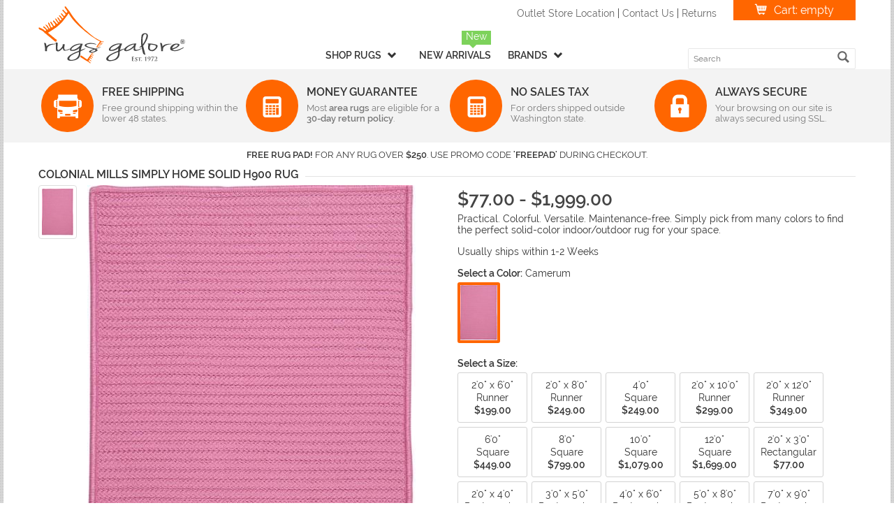

--- FILE ---
content_type: text/html; charset=utf-8
request_url: https://www.rugsgalore.com/product/33873/colonial-mills-simply-home-solid-h900
body_size: 58589
content:
<!DOCTYPE html>
<html xmlns="http://www.w3.org/1999/xhtml" xml:lang="en" lang="en-us">
<head>
	<meta http-equiv="Content-Type" content="text/html; charset=utf-8" />
	<meta http-equiv="X-UA-Compatible" content="IE=edge" />
	<meta name="theme-color" content="#ff6600" />
	<meta name="viewport" content="width=device-width, initial-scale=1.0, user-scalable=yes" />
	<meta name="msvalidate.01" content="3E5B831A9697239BAF3BEA3618ECECF3" />
	<meta name="google-site-verification" content="B0hfHFkN2lW5lWp4MLnzjQd5YUSfWa2701-8MVcdF9A" />
	<link rel="manifest" href="/manifest.json" />
	<title>Colonial Mills Simply Home Solid H900 Rug</title>
	<link rel="canonical" href="https://www.rugsgalore.com/product/33873/colonial-mills-simply-home-solid-h900" />

	<style>html{font-family:sans-serif;-ms-text-size-adjust:100%;-webkit-text-size-adjust:100%}body{margin:0}article,aside,details,figcaption,figure,footer,header,hgroup,main,menu,nav,section,summary{display:block}audio,canvas,progress,video{display:inline-block;vertical-align:baseline}audio:not([controls]){display:none;height:0}[hidden],template{display:none}a{background-color:transparent}a:active,a:hover{outline:0}abbr[title]{border-bottom:1px dotted}b,strong{font-weight:bold}dfn{font-style:italic}h1{font-size:2em;margin:.67em 0}mark{background:#ff0;color:#000}small{font-size:80%}sub,sup{font-size:75%;line-height:0;position:relative;vertical-align:baseline}sup{top:-.5em}sub{bottom:-.25em}img{border:0}svg:not(:root){overflow:hidden}figure{margin:1em 40px}hr{-webkit-box-sizing:content-box;-moz-box-sizing:content-box;box-sizing:content-box;height:0}pre{overflow:auto}code,kbd,pre,samp{font-family:monospace,monospace;font-size:1em}button,input,optgroup,select,textarea{color:inherit;font:inherit;margin:0}button{overflow:visible}button,select{text-transform:none}button,html input[type="button"],input[type="reset"],input[type="submit"]{-webkit-appearance:button;cursor:pointer}button[disabled],html input[disabled]{cursor:default}button::-moz-focus-inner,input::-moz-focus-inner{border:0;padding:0}input{line-height:normal}input[type="checkbox"],input[type="radio"]{-webkit-box-sizing:border-box;-moz-box-sizing:border-box;box-sizing:border-box;padding:0}input[type="number"]::-webkit-inner-spin-button,input[type="number"]::-webkit-outer-spin-button{height:auto}input[type="search"]{-webkit-appearance:textfield;-webkit-box-sizing:content-box;-moz-box-sizing:content-box;box-sizing:content-box}input[type="search"]::-webkit-search-cancel-button,input[type="search"]::-webkit-search-decoration{-webkit-appearance:none}fieldset{border:1px solid silver;margin:0 2px;padding:.35em .625em .75em}legend{border:0;padding:0}textarea{overflow:auto}optgroup{font-weight:bold}table{border-collapse:collapse;border-spacing:0}td,th{padding:0}@media print{*,*:before,*:after{background:transparent!important;color:#000!important;-webkit-box-shadow:none!important;box-shadow:none!important;text-shadow:none!important}a,a:visited{text-decoration:underline}a[href]:after{content:" (" attr(href) ")"}abbr[title]:after{content:" (" attr(title) ")"}a[href^="#"]:after,a[href^="javascript:"]:after{content:""}pre,blockquote{border:1px solid #999;page-break-inside:avoid}thead{display:table-header-group}tr,img{page-break-inside:avoid}img{max-width:100%!important}p,h2,h3{orphans:3;widows:3}h2,h3{page-break-after:avoid}.navbar{display:none}.btn>.caret,.dropup>.btn>.caret{border-top-color:#000!important}.label{border:1px solid #000}.table{border-collapse:collapse!important}.table td,.table th{background-color:#fff!important}.table-bordered th,.table-bordered td{border:1px solid #ddd!important}}*{-webkit-box-sizing:border-box;-moz-box-sizing:border-box;box-sizing:border-box}*:before,*:after{-webkit-box-sizing:border-box;-moz-box-sizing:border-box;box-sizing:border-box}html{font-size:10px;-webkit-tap-highlight-color:rgba(0,0,0,0)}body{font-family:"Helvetica Neue",Helvetica,Arial,sans-serif;font-size:14px;line-height:1.42857143;color:#333;background-color:#fff}input,button,select,textarea{font-family:inherit;font-size:inherit;line-height:inherit}a{color:#337ab7;text-decoration:none}a:hover,a:focus{color:#23527c;text-decoration:underline}a:focus{outline:5px auto -webkit-focus-ring-color;outline-offset:-2px}figure{margin:0}img{vertical-align:middle}.img-responsive,.thumbnail>img,.thumbnail a>img{display:block;max-width:100%;height:auto}.img-rounded{border-radius:6px}.img-thumbnail{padding:4px;line-height:1.42857143;background-color:#fff;border:1px solid #ddd;border-radius:4px;-webkit-transition:all .2s ease-in-out;-o-transition:all .2s ease-in-out;transition:all .2s ease-in-out;display:inline-block;max-width:100%;height:auto}.img-circle{border-radius:50%}hr{margin-top:20px;margin-bottom:20px;border:0;border-top:1px solid #eee}.sr-only{position:absolute;width:1px;height:1px;margin:-1px;padding:0;overflow:hidden;clip:rect(0,0,0,0);border:0}.sr-only-focusable:active,.sr-only-focusable:focus{position:static;width:auto;height:auto;margin:0;overflow:visible;clip:auto}[role="button"]{cursor:pointer}h1,h2,h3,h4,h5,h6,.h1,.h2,.h3,.h4,.h5,.h6{font-family:inherit;font-weight:500;line-height:1.1;color:inherit}h1 small,h2 small,h3 small,h4 small,h5 small,h6 small,.h1 small,.h2 small,.h3 small,.h4 small,.h5 small,.h6 small,h1 .small,h2 .small,h3 .small,h4 .small,h5 .small,h6 .small,.h1 .small,.h2 .small,.h3 .small,.h4 .small,.h5 .small,.h6 .small{font-weight:normal;line-height:1;color:#777}h1,.h1,h2,.h2,h3,.h3{margin-top:20px;margin-bottom:10px}h1 small,.h1 small,h2 small,.h2 small,h3 small,.h3 small,h1 .small,.h1 .small,h2 .small,.h2 .small,h3 .small,.h3 .small{font-size:65%}h4,.h4,h5,.h5,h6,.h6{margin-top:10px;margin-bottom:10px}h4 small,.h4 small,h5 small,.h5 small,h6 small,.h6 small,h4 .small,.h4 .small,h5 .small,.h5 .small,h6 .small,.h6 .small{font-size:75%}h1,.h1{font-size:36px}h2,.h2{font-size:30px}h3,.h3{font-size:24px}h4,.h4{font-size:18px}h5,.h5{font-size:14px}h6,.h6{font-size:12px}p{margin:0 0 10px}.lead{margin-bottom:20px;font-size:16px;font-weight:300;line-height:1.4}@media(min-width:768px){.lead{font-size:21px}}small,.small{font-size:85%}mark,.mark{background-color:#fcf8e3;padding:.2em}.text-left{text-align:left}.text-right{text-align:right}.text-center{text-align:center}.text-justify{text-align:justify}.text-nowrap{white-space:nowrap}.text-lowercase{text-transform:lowercase}.text-uppercase{text-transform:uppercase}.text-capitalize{text-transform:capitalize}.text-muted{color:#777}.text-primary{color:#337ab7}a.text-primary:hover,a.text-primary:focus{color:#286090}.text-success{color:#3c763d}a.text-success:hover,a.text-success:focus{color:#2b542c}.text-info{color:#31708f}a.text-info:hover,a.text-info:focus{color:#245269}.text-warning{color:#8a6d3b}a.text-warning:hover,a.text-warning:focus{color:#66512c}.text-danger{color:#a94442}a.text-danger:hover,a.text-danger:focus{color:#843534}.bg-primary{color:#fff;background-color:#337ab7}a.bg-primary:hover,a.bg-primary:focus{background-color:#286090}.bg-success{background-color:#dff0d8}a.bg-success:hover,a.bg-success:focus{background-color:#c1e2b3}.bg-info{background-color:#d9edf7}a.bg-info:hover,a.bg-info:focus{background-color:#afd9ee}.bg-warning{background-color:#fcf8e3}a.bg-warning:hover,a.bg-warning:focus{background-color:#f7ecb5}.bg-danger{background-color:#f2dede}a.bg-danger:hover,a.bg-danger:focus{background-color:#e4b9b9}.page-header{padding-bottom:9px;margin:40px 0 20px;border-bottom:1px solid #eee}ul,ol{margin-top:0;margin-bottom:10px}ul ul,ol ul,ul ol,ol ol{margin-bottom:0}.list-unstyled{padding-left:0;list-style:none}.list-inline{padding-left:0;list-style:none;margin-left:-5px}.list-inline>li{display:inline-block;padding-left:5px;padding-right:5px}dl{margin-top:0;margin-bottom:20px}dt,dd{line-height:1.42857143}dt{font-weight:bold}dd{margin-left:0}@media(min-width:768px){.dl-horizontal dt{float:left;width:160px;clear:left;text-align:right;overflow:hidden;text-overflow:ellipsis;white-space:nowrap}.dl-horizontal dd{margin-left:180px}}abbr[title],abbr[data-original-title]{cursor:help;border-bottom:1px dotted #777}.initialism{font-size:90%;text-transform:uppercase}blockquote{padding:10px 20px;margin:0 0 20px;font-size:17.5px;border-left:5px solid #eee}blockquote p:last-child,blockquote ul:last-child,blockquote ol:last-child{margin-bottom:0}blockquote footer,blockquote small,blockquote .small{display:block;font-size:80%;line-height:1.42857143;color:#777}blockquote footer:before,blockquote small:before,blockquote .small:before{content:'— '}.blockquote-reverse,blockquote.pull-right{padding-right:15px;padding-left:0;border-right:5px solid #eee;border-left:0;text-align:right}.blockquote-reverse footer:before,blockquote.pull-right footer:before,.blockquote-reverse small:before,blockquote.pull-right small:before,.blockquote-reverse .small:before,blockquote.pull-right .small:before{content:''}.blockquote-reverse footer:after,blockquote.pull-right footer:after,.blockquote-reverse small:after,blockquote.pull-right small:after,.blockquote-reverse .small:after,blockquote.pull-right .small:after{content:' —'}address{margin-bottom:20px;font-style:normal;line-height:1.42857143}code,kbd,pre,samp{font-family:Menlo,Monaco,Consolas,"Courier New",monospace}code{padding:2px 4px;font-size:90%;color:#c7254e;background-color:#f9f2f4;border-radius:4px}kbd{padding:2px 4px;font-size:90%;color:#fff;background-color:#333;border-radius:3px;-webkit-box-shadow:inset 0 -1px 0 rgba(0,0,0,.25);box-shadow:inset 0 -1px 0 rgba(0,0,0,.25)}kbd kbd{padding:0;font-size:100%;font-weight:bold;-webkit-box-shadow:none;box-shadow:none}pre{display:block;padding:9.5px;margin:0 0 10px;font-size:13px;line-height:1.42857143;word-break:break-all;word-wrap:break-word;color:#333;background-color:#f5f5f5;border:1px solid #ccc;border-radius:4px}pre code{padding:0;font-size:inherit;color:inherit;white-space:pre-wrap;background-color:transparent;border-radius:0}.pre-scrollable{max-height:340px;overflow-y:scroll}.container{margin-right:auto;margin-left:auto;padding-left:15px;padding-right:15px}@media(min-width:768px){.container{width:750px}}@media(min-width:992px){.container{width:970px}}@media(min-width:1200px){.container{width:1170px}}.container-fluid{margin-right:auto;margin-left:auto;padding-left:15px;padding-right:15px}.row{margin-left:-15px;margin-right:-15px}.col-xs-1,.col-sm-1,.col-md-1,.col-lg-1,.col-xs-2,.col-sm-2,.col-md-2,.col-lg-2,.col-xs-3,.col-sm-3,.col-md-3,.col-lg-3,.col-xs-4,.col-sm-4,.col-md-4,.col-lg-4,.col-xs-5,.col-sm-5,.col-md-5,.col-lg-5,.col-xs-6,.col-sm-6,.col-md-6,.col-lg-6,.col-xs-7,.col-sm-7,.col-md-7,.col-lg-7,.col-xs-8,.col-sm-8,.col-md-8,.col-lg-8,.col-xs-9,.col-sm-9,.col-md-9,.col-lg-9,.col-xs-10,.col-sm-10,.col-md-10,.col-lg-10,.col-xs-11,.col-sm-11,.col-md-11,.col-lg-11,.col-xs-12,.col-sm-12,.col-md-12,.col-lg-12{position:relative;min-height:1px;padding-left:15px;padding-right:15px}.col-xs-1,.col-xs-2,.col-xs-3,.col-xs-4,.col-xs-5,.col-xs-6,.col-xs-7,.col-xs-8,.col-xs-9,.col-xs-10,.col-xs-11,.col-xs-12{float:left}.col-xs-12{width:100%}.col-xs-11{width:91.66666667%}.col-xs-10{width:83.33333333%}.col-xs-9{width:75%}.col-xs-8{width:66.66666667%}.col-xs-7{width:58.33333333%}.col-xs-6{width:50%}.col-xs-5{width:41.66666667%}.col-xs-4{width:33.33333333%}.col-xs-3{width:25%}.col-xs-2{width:16.66666667%}.col-xs-1{width:8.33333333%}.col-xs-pull-12{right:100%}.col-xs-pull-11{right:91.66666667%}.col-xs-pull-10{right:83.33333333%}.col-xs-pull-9{right:75%}.col-xs-pull-8{right:66.66666667%}.col-xs-pull-7{right:58.33333333%}.col-xs-pull-6{right:50%}.col-xs-pull-5{right:41.66666667%}.col-xs-pull-4{right:33.33333333%}.col-xs-pull-3{right:25%}.col-xs-pull-2{right:16.66666667%}.col-xs-pull-1{right:8.33333333%}.col-xs-pull-0{right:auto}.col-xs-push-12{left:100%}.col-xs-push-11{left:91.66666667%}.col-xs-push-10{left:83.33333333%}.col-xs-push-9{left:75%}.col-xs-push-8{left:66.66666667%}.col-xs-push-7{left:58.33333333%}.col-xs-push-6{left:50%}.col-xs-push-5{left:41.66666667%}.col-xs-push-4{left:33.33333333%}.col-xs-push-3{left:25%}.col-xs-push-2{left:16.66666667%}.col-xs-push-1{left:8.33333333%}.col-xs-push-0{left:auto}.col-xs-offset-12{margin-left:100%}.col-xs-offset-11{margin-left:91.66666667%}.col-xs-offset-10{margin-left:83.33333333%}.col-xs-offset-9{margin-left:75%}.col-xs-offset-8{margin-left:66.66666667%}.col-xs-offset-7{margin-left:58.33333333%}.col-xs-offset-6{margin-left:50%}.col-xs-offset-5{margin-left:41.66666667%}.col-xs-offset-4{margin-left:33.33333333%}.col-xs-offset-3{margin-left:25%}.col-xs-offset-2{margin-left:16.66666667%}.col-xs-offset-1{margin-left:8.33333333%}.col-xs-offset-0{margin-left:0}@media(min-width:768px){.col-sm-1,.col-sm-2,.col-sm-3,.col-sm-4,.col-sm-5,.col-sm-6,.col-sm-7,.col-sm-8,.col-sm-9,.col-sm-10,.col-sm-11,.col-sm-12{float:left}.col-sm-12{width:100%}.col-sm-11{width:91.66666667%}.col-sm-10{width:83.33333333%}.col-sm-9{width:75%}.col-sm-8{width:66.66666667%}.col-sm-7{width:58.33333333%}.col-sm-6{width:50%}.col-sm-5{width:41.66666667%}.col-sm-4{width:33.33333333%}.col-sm-3{width:25%}.col-sm-2{width:16.66666667%}.col-sm-1{width:8.33333333%}.col-sm-pull-12{right:100%}.col-sm-pull-11{right:91.66666667%}.col-sm-pull-10{right:83.33333333%}.col-sm-pull-9{right:75%}.col-sm-pull-8{right:66.66666667%}.col-sm-pull-7{right:58.33333333%}.col-sm-pull-6{right:50%}.col-sm-pull-5{right:41.66666667%}.col-sm-pull-4{right:33.33333333%}.col-sm-pull-3{right:25%}.col-sm-pull-2{right:16.66666667%}.col-sm-pull-1{right:8.33333333%}.col-sm-pull-0{right:auto}.col-sm-push-12{left:100%}.col-sm-push-11{left:91.66666667%}.col-sm-push-10{left:83.33333333%}.col-sm-push-9{left:75%}.col-sm-push-8{left:66.66666667%}.col-sm-push-7{left:58.33333333%}.col-sm-push-6{left:50%}.col-sm-push-5{left:41.66666667%}.col-sm-push-4{left:33.33333333%}.col-sm-push-3{left:25%}.col-sm-push-2{left:16.66666667%}.col-sm-push-1{left:8.33333333%}.col-sm-push-0{left:auto}.col-sm-offset-12{margin-left:100%}.col-sm-offset-11{margin-left:91.66666667%}.col-sm-offset-10{margin-left:83.33333333%}.col-sm-offset-9{margin-left:75%}.col-sm-offset-8{margin-left:66.66666667%}.col-sm-offset-7{margin-left:58.33333333%}.col-sm-offset-6{margin-left:50%}.col-sm-offset-5{margin-left:41.66666667%}.col-sm-offset-4{margin-left:33.33333333%}.col-sm-offset-3{margin-left:25%}.col-sm-offset-2{margin-left:16.66666667%}.col-sm-offset-1{margin-left:8.33333333%}.col-sm-offset-0{margin-left:0}}@media(min-width:992px){.col-md-1,.col-md-2,.col-md-3,.col-md-4,.col-md-5,.col-md-6,.col-md-7,.col-md-8,.col-md-9,.col-md-10,.col-md-11,.col-md-12{float:left}.col-md-12{width:100%}.col-md-11{width:91.66666667%}.col-md-10{width:83.33333333%}.col-md-9{width:75%}.col-md-8{width:66.66666667%}.col-md-7{width:58.33333333%}.col-md-6{width:50%}.col-md-5{width:41.66666667%}.col-md-4{width:33.33333333%}.col-md-3{width:25%}.col-md-2{width:16.66666667%}.col-md-1{width:8.33333333%}.col-md-pull-12{right:100%}.col-md-pull-11{right:91.66666667%}.col-md-pull-10{right:83.33333333%}.col-md-pull-9{right:75%}.col-md-pull-8{right:66.66666667%}.col-md-pull-7{right:58.33333333%}.col-md-pull-6{right:50%}.col-md-pull-5{right:41.66666667%}.col-md-pull-4{right:33.33333333%}.col-md-pull-3{right:25%}.col-md-pull-2{right:16.66666667%}.col-md-pull-1{right:8.33333333%}.col-md-pull-0{right:auto}.col-md-push-12{left:100%}.col-md-push-11{left:91.66666667%}.col-md-push-10{left:83.33333333%}.col-md-push-9{left:75%}.col-md-push-8{left:66.66666667%}.col-md-push-7{left:58.33333333%}.col-md-push-6{left:50%}.col-md-push-5{left:41.66666667%}.col-md-push-4{left:33.33333333%}.col-md-push-3{left:25%}.col-md-push-2{left:16.66666667%}.col-md-push-1{left:8.33333333%}.col-md-push-0{left:auto}.col-md-offset-12{margin-left:100%}.col-md-offset-11{margin-left:91.66666667%}.col-md-offset-10{margin-left:83.33333333%}.col-md-offset-9{margin-left:75%}.col-md-offset-8{margin-left:66.66666667%}.col-md-offset-7{margin-left:58.33333333%}.col-md-offset-6{margin-left:50%}.col-md-offset-5{margin-left:41.66666667%}.col-md-offset-4{margin-left:33.33333333%}.col-md-offset-3{margin-left:25%}.col-md-offset-2{margin-left:16.66666667%}.col-md-offset-1{margin-left:8.33333333%}.col-md-offset-0{margin-left:0}}@media(min-width:1200px){.col-lg-1,.col-lg-2,.col-lg-3,.col-lg-4,.col-lg-5,.col-lg-6,.col-lg-7,.col-lg-8,.col-lg-9,.col-lg-10,.col-lg-11,.col-lg-12{float:left}.col-lg-12{width:100%}.col-lg-11{width:91.66666667%}.col-lg-10{width:83.33333333%}.col-lg-9{width:75%}.col-lg-8{width:66.66666667%}.col-lg-7{width:58.33333333%}.col-lg-6{width:50%}.col-lg-5{width:41.66666667%}.col-lg-4{width:33.33333333%}.col-lg-3{width:25%}.col-lg-2{width:16.66666667%}.col-lg-1{width:8.33333333%}.col-lg-pull-12{right:100%}.col-lg-pull-11{right:91.66666667%}.col-lg-pull-10{right:83.33333333%}.col-lg-pull-9{right:75%}.col-lg-pull-8{right:66.66666667%}.col-lg-pull-7{right:58.33333333%}.col-lg-pull-6{right:50%}.col-lg-pull-5{right:41.66666667%}.col-lg-pull-4{right:33.33333333%}.col-lg-pull-3{right:25%}.col-lg-pull-2{right:16.66666667%}.col-lg-pull-1{right:8.33333333%}.col-lg-pull-0{right:auto}.col-lg-push-12{left:100%}.col-lg-push-11{left:91.66666667%}.col-lg-push-10{left:83.33333333%}.col-lg-push-9{left:75%}.col-lg-push-8{left:66.66666667%}.col-lg-push-7{left:58.33333333%}.col-lg-push-6{left:50%}.col-lg-push-5{left:41.66666667%}.col-lg-push-4{left:33.33333333%}.col-lg-push-3{left:25%}.col-lg-push-2{left:16.66666667%}.col-lg-push-1{left:8.33333333%}.col-lg-push-0{left:auto}.col-lg-offset-12{margin-left:100%}.col-lg-offset-11{margin-left:91.66666667%}.col-lg-offset-10{margin-left:83.33333333%}.col-lg-offset-9{margin-left:75%}.col-lg-offset-8{margin-left:66.66666667%}.col-lg-offset-7{margin-left:58.33333333%}.col-lg-offset-6{margin-left:50%}.col-lg-offset-5{margin-left:41.66666667%}.col-lg-offset-4{margin-left:33.33333333%}.col-lg-offset-3{margin-left:25%}.col-lg-offset-2{margin-left:16.66666667%}.col-lg-offset-1{margin-left:8.33333333%}.col-lg-offset-0{margin-left:0}}table{background-color:transparent}caption{padding-top:8px;padding-bottom:8px;color:#777;text-align:left}th{text-align:left}.table{width:100%;max-width:100%;margin-bottom:20px}.table>thead>tr>th,.table>tbody>tr>th,.table>tfoot>tr>th,.table>thead>tr>td,.table>tbody>tr>td,.table>tfoot>tr>td{padding:8px;line-height:1.42857143;vertical-align:top;border-top:1px solid #ddd}.table>thead>tr>th{vertical-align:bottom;border-bottom:2px solid #ddd}.table>caption+thead>tr:first-child>th,.table>colgroup+thead>tr:first-child>th,.table>thead:first-child>tr:first-child>th,.table>caption+thead>tr:first-child>td,.table>colgroup+thead>tr:first-child>td,.table>thead:first-child>tr:first-child>td{border-top:0}.table>tbody+tbody{border-top:2px solid #ddd}.table .table{background-color:#fff}.table-condensed>thead>tr>th,.table-condensed>tbody>tr>th,.table-condensed>tfoot>tr>th,.table-condensed>thead>tr>td,.table-condensed>tbody>tr>td,.table-condensed>tfoot>tr>td{padding:5px}.table-bordered{border:1px solid #ddd}.table-bordered>thead>tr>th,.table-bordered>tbody>tr>th,.table-bordered>tfoot>tr>th,.table-bordered>thead>tr>td,.table-bordered>tbody>tr>td,.table-bordered>tfoot>tr>td{border:1px solid #ddd}.table-bordered>thead>tr>th,.table-bordered>thead>tr>td{border-bottom-width:2px}.table-striped>tbody>tr:nth-of-type(odd){background-color:#f9f9f9}.table-hover>tbody>tr:hover{background-color:#f5f5f5}table col[class*="col-"]{position:static;float:none;display:table-column}table td[class*="col-"],table th[class*="col-"]{position:static;float:none;display:table-cell}.table>thead>tr>td.active,.table>tbody>tr>td.active,.table>tfoot>tr>td.active,.table>thead>tr>th.active,.table>tbody>tr>th.active,.table>tfoot>tr>th.active,.table>thead>tr.active>td,.table>tbody>tr.active>td,.table>tfoot>tr.active>td,.table>thead>tr.active>th,.table>tbody>tr.active>th,.table>tfoot>tr.active>th{background-color:#f5f5f5}.table-hover>tbody>tr>td.active:hover,.table-hover>tbody>tr>th.active:hover,.table-hover>tbody>tr.active:hover>td,.table-hover>tbody>tr:hover>.active,.table-hover>tbody>tr.active:hover>th{background-color:#e8e8e8}.table>thead>tr>td.success,.table>tbody>tr>td.success,.table>tfoot>tr>td.success,.table>thead>tr>th.success,.table>tbody>tr>th.success,.table>tfoot>tr>th.success,.table>thead>tr.success>td,.table>tbody>tr.success>td,.table>tfoot>tr.success>td,.table>thead>tr.success>th,.table>tbody>tr.success>th,.table>tfoot>tr.success>th{background-color:#dff0d8}.table-hover>tbody>tr>td.success:hover,.table-hover>tbody>tr>th.success:hover,.table-hover>tbody>tr.success:hover>td,.table-hover>tbody>tr:hover>.success,.table-hover>tbody>tr.success:hover>th{background-color:#d0e9c6}.table>thead>tr>td.info,.table>tbody>tr>td.info,.table>tfoot>tr>td.info,.table>thead>tr>th.info,.table>tbody>tr>th.info,.table>tfoot>tr>th.info,.table>thead>tr.info>td,.table>tbody>tr.info>td,.table>tfoot>tr.info>td,.table>thead>tr.info>th,.table>tbody>tr.info>th,.table>tfoot>tr.info>th{background-color:#d9edf7}.table-hover>tbody>tr>td.info:hover,.table-hover>tbody>tr>th.info:hover,.table-hover>tbody>tr.info:hover>td,.table-hover>tbody>tr:hover>.info,.table-hover>tbody>tr.info:hover>th{background-color:#c4e3f3}.table>thead>tr>td.warning,.table>tbody>tr>td.warning,.table>tfoot>tr>td.warning,.table>thead>tr>th.warning,.table>tbody>tr>th.warning,.table>tfoot>tr>th.warning,.table>thead>tr.warning>td,.table>tbody>tr.warning>td,.table>tfoot>tr.warning>td,.table>thead>tr.warning>th,.table>tbody>tr.warning>th,.table>tfoot>tr.warning>th{background-color:#fcf8e3}.table-hover>tbody>tr>td.warning:hover,.table-hover>tbody>tr>th.warning:hover,.table-hover>tbody>tr.warning:hover>td,.table-hover>tbody>tr:hover>.warning,.table-hover>tbody>tr.warning:hover>th{background-color:#faf2cc}.table>thead>tr>td.danger,.table>tbody>tr>td.danger,.table>tfoot>tr>td.danger,.table>thead>tr>th.danger,.table>tbody>tr>th.danger,.table>tfoot>tr>th.danger,.table>thead>tr.danger>td,.table>tbody>tr.danger>td,.table>tfoot>tr.danger>td,.table>thead>tr.danger>th,.table>tbody>tr.danger>th,.table>tfoot>tr.danger>th{background-color:#f2dede}.table-hover>tbody>tr>td.danger:hover,.table-hover>tbody>tr>th.danger:hover,.table-hover>tbody>tr.danger:hover>td,.table-hover>tbody>tr:hover>.danger,.table-hover>tbody>tr.danger:hover>th{background-color:#ebcccc}.table-responsive{overflow-x:auto;min-height:.01%}@media screen and (max-width:767px){.table-responsive{width:100%;margin-bottom:15px;overflow-y:hidden;-ms-overflow-style:-ms-autohiding-scrollbar;border:1px solid #ddd}.table-responsive>.table{margin-bottom:0}.table-responsive>.table>thead>tr>th,.table-responsive>.table>tbody>tr>th,.table-responsive>.table>tfoot>tr>th,.table-responsive>.table>thead>tr>td,.table-responsive>.table>tbody>tr>td,.table-responsive>.table>tfoot>tr>td{white-space:nowrap}.table-responsive>.table-bordered{border:0}.table-responsive>.table-bordered>thead>tr>th:first-child,.table-responsive>.table-bordered>tbody>tr>th:first-child,.table-responsive>.table-bordered>tfoot>tr>th:first-child,.table-responsive>.table-bordered>thead>tr>td:first-child,.table-responsive>.table-bordered>tbody>tr>td:first-child,.table-responsive>.table-bordered>tfoot>tr>td:first-child{border-left:0}.table-responsive>.table-bordered>thead>tr>th:last-child,.table-responsive>.table-bordered>tbody>tr>th:last-child,.table-responsive>.table-bordered>tfoot>tr>th:last-child,.table-responsive>.table-bordered>thead>tr>td:last-child,.table-responsive>.table-bordered>tbody>tr>td:last-child,.table-responsive>.table-bordered>tfoot>tr>td:last-child{border-right:0}.table-responsive>.table-bordered>tbody>tr:last-child>th,.table-responsive>.table-bordered>tfoot>tr:last-child>th,.table-responsive>.table-bordered>tbody>tr:last-child>td,.table-responsive>.table-bordered>tfoot>tr:last-child>td{border-bottom:0}}fieldset{padding:0;margin:0;border:0;min-width:0}legend{display:block;width:100%;padding:0;margin-bottom:20px;font-size:21px;line-height:inherit;color:#333;border:0;border-bottom:1px solid #e5e5e5}label{display:inline-block;max-width:100%;margin-bottom:5px;font-weight:bold}input[type="search"]{-webkit-box-sizing:border-box;-moz-box-sizing:border-box;box-sizing:border-box}input[type="radio"],input[type="checkbox"]{margin:4px 0 0;margin-top:1px \9;line-height:normal}input[type="file"]{display:block}input[type="range"]{display:block;width:100%}select[multiple],select[size]{height:auto}input[type="file"]:focus,input[type="radio"]:focus,input[type="checkbox"]:focus{outline:5px auto -webkit-focus-ring-color;outline-offset:-2px}output{display:block;padding-top:7px;font-size:14px;line-height:1.42857143;color:#555}.form-control{display:block;width:100%;height:34px;padding:6px 12px;font-size:14px;line-height:1.42857143;color:#555;background-color:#fff;background-image:none;border:1px solid #ccc;border-radius:4px;-webkit-box-shadow:inset 0 1px 1px rgba(0,0,0,.075);box-shadow:inset 0 1px 1px rgba(0,0,0,.075);-webkit-transition:border-color ease-in-out .15s,-webkit-box-shadow ease-in-out .15s;-o-transition:border-color ease-in-out .15s,box-shadow ease-in-out .15s;transition:border-color ease-in-out .15s,box-shadow ease-in-out .15s}.form-control:focus{border-color:#66afe9;outline:0;-webkit-box-shadow:inset 0 1px 1px rgba(0,0,0,.075),0 0 8px rgba(102,175,233,.6);box-shadow:inset 0 1px 1px rgba(0,0,0,.075),0 0 8px rgba(102,175,233,.6)}.form-control::-moz-placeholder{color:#999;opacity:1}.form-control:-ms-input-placeholder{color:#999}.form-control::-webkit-input-placeholder{color:#999}.form-control::-ms-expand{border:0;background-color:transparent}.form-control[disabled],.form-control[readonly],fieldset[disabled] .form-control{background-color:#eee;opacity:1}.form-control[disabled],fieldset[disabled] .form-control{cursor:not-allowed}textarea.form-control{height:auto}input[type="search"]{-webkit-appearance:none}@media screen and (-webkit-min-device-pixel-ratio:0){input[type="date"].form-control,input[type="time"].form-control,input[type="datetime-local"].form-control,input[type="month"].form-control{line-height:34px}input[type="date"].input-sm,input[type="time"].input-sm,input[type="datetime-local"].input-sm,input[type="month"].input-sm,.input-group-sm input[type="date"],.input-group-sm input[type="time"],.input-group-sm input[type="datetime-local"],.input-group-sm input[type="month"]{line-height:30px}input[type="date"].input-lg,input[type="time"].input-lg,input[type="datetime-local"].input-lg,input[type="month"].input-lg,.input-group-lg input[type="date"],.input-group-lg input[type="time"],.input-group-lg input[type="datetime-local"],.input-group-lg input[type="month"]{line-height:46px}}.form-group{margin-bottom:15px}.radio,.checkbox{position:relative;display:block;margin-top:10px;margin-bottom:10px}.radio label,.checkbox label{min-height:20px;padding-left:20px;margin-bottom:0;font-weight:normal;cursor:pointer}.radio input[type="radio"],.radio-inline input[type="radio"],.checkbox input[type="checkbox"],.checkbox-inline input[type="checkbox"]{position:absolute;margin-left:-20px;margin-top:4px \9}.radio+.radio,.checkbox+.checkbox{margin-top:-5px}.radio-inline,.checkbox-inline{position:relative;display:inline-block;padding-left:20px;margin-bottom:0;vertical-align:middle;font-weight:normal;cursor:pointer}.radio-inline+.radio-inline,.checkbox-inline+.checkbox-inline{margin-top:0;margin-left:10px}input[type="radio"][disabled],input[type="checkbox"][disabled],input[type="radio"].disabled,input[type="checkbox"].disabled,fieldset[disabled] input[type="radio"],fieldset[disabled] input[type="checkbox"]{cursor:not-allowed}.radio-inline.disabled,.checkbox-inline.disabled,fieldset[disabled] .radio-inline,fieldset[disabled] .checkbox-inline{cursor:not-allowed}.radio.disabled label,.checkbox.disabled label,fieldset[disabled] .radio label,fieldset[disabled] .checkbox label{cursor:not-allowed}.form-control-static{padding-top:7px;padding-bottom:7px;margin-bottom:0;min-height:34px}.form-control-static.input-lg,.form-control-static.input-sm{padding-left:0;padding-right:0}.input-sm{height:30px;padding:5px 10px;font-size:12px;line-height:1.5;border-radius:3px}select.input-sm{height:30px;line-height:30px}textarea.input-sm,select[multiple].input-sm{height:auto}.form-group-sm .form-control{height:30px;padding:5px 10px;font-size:12px;line-height:1.5;border-radius:3px}.form-group-sm select.form-control{height:30px;line-height:30px}.form-group-sm textarea.form-control,.form-group-sm select[multiple].form-control{height:auto}.form-group-sm .form-control-static{height:30px;min-height:32px;padding:6px 10px;font-size:12px;line-height:1.5}.input-lg{height:46px;padding:10px 16px;font-size:18px;line-height:1.3333333;border-radius:6px}select.input-lg{height:46px;line-height:46px}textarea.input-lg,select[multiple].input-lg{height:auto}.form-group-lg .form-control{height:46px;padding:10px 16px;font-size:18px;line-height:1.3333333;border-radius:6px}.form-group-lg select.form-control{height:46px;line-height:46px}.form-group-lg textarea.form-control,.form-group-lg select[multiple].form-control{height:auto}.form-group-lg .form-control-static{height:46px;min-height:38px;padding:11px 16px;font-size:18px;line-height:1.3333333}.has-feedback{position:relative}.has-feedback .form-control{padding-right:42.5px}.form-control-feedback{position:absolute;top:0;right:0;z-index:2;display:block;width:34px;height:34px;line-height:34px;text-align:center;pointer-events:none}.input-lg+.form-control-feedback,.input-group-lg+.form-control-feedback,.form-group-lg .form-control+.form-control-feedback{width:46px;height:46px;line-height:46px}.input-sm+.form-control-feedback,.input-group-sm+.form-control-feedback,.form-group-sm .form-control+.form-control-feedback{width:30px;height:30px;line-height:30px}.has-success .help-block,.has-success .control-label,.has-success .radio,.has-success .checkbox,.has-success .radio-inline,.has-success .checkbox-inline,.has-success.radio label,.has-success.checkbox label,.has-success.radio-inline label,.has-success.checkbox-inline label{color:#3c763d}.has-success .form-control{border-color:#3c763d;-webkit-box-shadow:inset 0 1px 1px rgba(0,0,0,.075);box-shadow:inset 0 1px 1px rgba(0,0,0,.075)}.has-success .form-control:focus{border-color:#2b542c;-webkit-box-shadow:inset 0 1px 1px rgba(0,0,0,.075),0 0 6px #67b168;box-shadow:inset 0 1px 1px rgba(0,0,0,.075),0 0 6px #67b168}.has-success .input-group-addon{color:#3c763d;border-color:#3c763d;background-color:#dff0d8}.has-success .form-control-feedback{color:#3c763d}.has-warning .help-block,.has-warning .control-label,.has-warning .radio,.has-warning .checkbox,.has-warning .radio-inline,.has-warning .checkbox-inline,.has-warning.radio label,.has-warning.checkbox label,.has-warning.radio-inline label,.has-warning.checkbox-inline label{color:#8a6d3b}.has-warning .form-control{border-color:#8a6d3b;-webkit-box-shadow:inset 0 1px 1px rgba(0,0,0,.075);box-shadow:inset 0 1px 1px rgba(0,0,0,.075)}.has-warning .form-control:focus{border-color:#66512c;-webkit-box-shadow:inset 0 1px 1px rgba(0,0,0,.075),0 0 6px #c0a16b;box-shadow:inset 0 1px 1px rgba(0,0,0,.075),0 0 6px #c0a16b}.has-warning .input-group-addon{color:#8a6d3b;border-color:#8a6d3b;background-color:#fcf8e3}.has-warning .form-control-feedback{color:#8a6d3b}.has-error .help-block,.has-error .control-label,.has-error .radio,.has-error .checkbox,.has-error .radio-inline,.has-error .checkbox-inline,.has-error.radio label,.has-error.checkbox label,.has-error.radio-inline label,.has-error.checkbox-inline label{color:#a94442}.has-error .form-control{border-color:#a94442;-webkit-box-shadow:inset 0 1px 1px rgba(0,0,0,.075);box-shadow:inset 0 1px 1px rgba(0,0,0,.075)}.has-error .form-control:focus{border-color:#843534;-webkit-box-shadow:inset 0 1px 1px rgba(0,0,0,.075),0 0 6px #ce8483;box-shadow:inset 0 1px 1px rgba(0,0,0,.075),0 0 6px #ce8483}.has-error .input-group-addon{color:#a94442;border-color:#a94442;background-color:#f2dede}.has-error .form-control-feedback{color:#a94442}.has-feedback label~.form-control-feedback{top:25px}.has-feedback label.sr-only~.form-control-feedback{top:0}.help-block{display:block;margin-top:5px;margin-bottom:10px;color:#737373}@media(min-width:768px){.form-inline .form-group{display:inline-block;margin-bottom:0;vertical-align:middle}.form-inline .form-control{display:inline-block;width:auto;vertical-align:middle}.form-inline .form-control-static{display:inline-block}.form-inline .input-group{display:inline-table;vertical-align:middle}.form-inline .input-group .input-group-addon,.form-inline .input-group .input-group-btn,.form-inline .input-group .form-control{width:auto}.form-inline .input-group>.form-control{width:100%}.form-inline .control-label{margin-bottom:0;vertical-align:middle}.form-inline .radio,.form-inline .checkbox{display:inline-block;margin-top:0;margin-bottom:0;vertical-align:middle}.form-inline .radio label,.form-inline .checkbox label{padding-left:0}.form-inline .radio input[type="radio"],.form-inline .checkbox input[type="checkbox"]{position:relative;margin-left:0}.form-inline .has-feedback .form-control-feedback{top:0}}.form-horizontal .radio,.form-horizontal .checkbox,.form-horizontal .radio-inline,.form-horizontal .checkbox-inline{margin-top:0;margin-bottom:0;padding-top:7px}.form-horizontal .radio,.form-horizontal .checkbox{min-height:27px}.form-horizontal .form-group{margin-left:-15px;margin-right:-15px}@media(min-width:768px){.form-horizontal .control-label{text-align:right;margin-bottom:0;padding-top:7px}}.form-horizontal .has-feedback .form-control-feedback{right:15px}@media(min-width:768px){.form-horizontal .form-group-lg .control-label{padding-top:11px;font-size:18px}}@media(min-width:768px){.form-horizontal .form-group-sm .control-label{padding-top:6px;font-size:12px}}.btn{display:inline-block;margin-bottom:0;font-weight:normal;text-align:center;vertical-align:middle;-ms-touch-action:manipulation;touch-action:manipulation;cursor:pointer;background-image:none;border:1px solid transparent;white-space:nowrap;padding:6px 12px;font-size:14px;line-height:1.42857143;border-radius:4px;-webkit-user-select:none;-moz-user-select:none;-ms-user-select:none;user-select:none}.btn:focus,.btn:active:focus,.btn.active:focus,.btn.focus,.btn:active.focus,.btn.active.focus{outline:5px auto -webkit-focus-ring-color;outline-offset:-2px}.btn:hover,.btn:focus,.btn.focus{color:#333;text-decoration:none}.btn:active,.btn.active{outline:0;background-image:none;-webkit-box-shadow:inset 0 3px 5px rgba(0,0,0,.125);box-shadow:inset 0 3px 5px rgba(0,0,0,.125)}.btn.disabled,.btn[disabled],fieldset[disabled] .btn{cursor:not-allowed;opacity:.65;filter:alpha(opacity=65);-webkit-box-shadow:none;box-shadow:none}a.btn.disabled,fieldset[disabled] a.btn{pointer-events:none}.btn-default{color:#333;background-color:#fff;border-color:#ccc}.btn-default:focus,.btn-default.focus{color:#333;background-color:#e6e6e6;border-color:#8c8c8c}.btn-default:hover{color:#333;background-color:#e6e6e6;border-color:#adadad}.btn-default:active,.btn-default.active,.open>.dropdown-toggle.btn-default{color:#333;background-color:#e6e6e6;border-color:#adadad}.btn-default:active:hover,.btn-default.active:hover,.open>.dropdown-toggle.btn-default:hover,.btn-default:active:focus,.btn-default.active:focus,.open>.dropdown-toggle.btn-default:focus,.btn-default:active.focus,.btn-default.active.focus,.open>.dropdown-toggle.btn-default.focus{color:#333;background-color:#d4d4d4;border-color:#8c8c8c}.btn-default:active,.btn-default.active,.open>.dropdown-toggle.btn-default{background-image:none}.btn-default.disabled:hover,.btn-default[disabled]:hover,fieldset[disabled] .btn-default:hover,.btn-default.disabled:focus,.btn-default[disabled]:focus,fieldset[disabled] .btn-default:focus,.btn-default.disabled.focus,.btn-default[disabled].focus,fieldset[disabled] .btn-default.focus{background-color:#fff;border-color:#ccc}.btn-default .badge{color:#fff;background-color:#333}.btn-primary{color:#fff;background-color:#337ab7;border-color:#2e6da4}.btn-primary:focus,.btn-primary.focus{color:#fff;background-color:#286090;border-color:#122b40}.btn-primary:hover{color:#fff;background-color:#286090;border-color:#204d74}.btn-primary:active,.btn-primary.active,.open>.dropdown-toggle.btn-primary{color:#fff;background-color:#286090;border-color:#204d74}.btn-primary:active:hover,.btn-primary.active:hover,.open>.dropdown-toggle.btn-primary:hover,.btn-primary:active:focus,.btn-primary.active:focus,.open>.dropdown-toggle.btn-primary:focus,.btn-primary:active.focus,.btn-primary.active.focus,.open>.dropdown-toggle.btn-primary.focus{color:#fff;background-color:#204d74;border-color:#122b40}.btn-primary:active,.btn-primary.active,.open>.dropdown-toggle.btn-primary{background-image:none}.btn-primary.disabled:hover,.btn-primary[disabled]:hover,fieldset[disabled] .btn-primary:hover,.btn-primary.disabled:focus,.btn-primary[disabled]:focus,fieldset[disabled] .btn-primary:focus,.btn-primary.disabled.focus,.btn-primary[disabled].focus,fieldset[disabled] .btn-primary.focus{background-color:#337ab7;border-color:#2e6da4}.btn-primary .badge{color:#337ab7;background-color:#fff}.btn-success{color:#fff;background-color:#5cb85c;border-color:#4cae4c}.btn-success:focus,.btn-success.focus{color:#fff;background-color:#449d44;border-color:#255625}.btn-success:hover{color:#fff;background-color:#449d44;border-color:#398439}.btn-success:active,.btn-success.active,.open>.dropdown-toggle.btn-success{color:#fff;background-color:#449d44;border-color:#398439}.btn-success:active:hover,.btn-success.active:hover,.open>.dropdown-toggle.btn-success:hover,.btn-success:active:focus,.btn-success.active:focus,.open>.dropdown-toggle.btn-success:focus,.btn-success:active.focus,.btn-success.active.focus,.open>.dropdown-toggle.btn-success.focus{color:#fff;background-color:#398439;border-color:#255625}.btn-success:active,.btn-success.active,.open>.dropdown-toggle.btn-success{background-image:none}.btn-success.disabled:hover,.btn-success[disabled]:hover,fieldset[disabled] .btn-success:hover,.btn-success.disabled:focus,.btn-success[disabled]:focus,fieldset[disabled] .btn-success:focus,.btn-success.disabled.focus,.btn-success[disabled].focus,fieldset[disabled] .btn-success.focus{background-color:#5cb85c;border-color:#4cae4c}.btn-success .badge{color:#5cb85c;background-color:#fff}.btn-info{color:#fff;background-color:#5bc0de;border-color:#46b8da}.btn-info:focus,.btn-info.focus{color:#fff;background-color:#31b0d5;border-color:#1b6d85}.btn-info:hover{color:#fff;background-color:#31b0d5;border-color:#269abc}.btn-info:active,.btn-info.active,.open>.dropdown-toggle.btn-info{color:#fff;background-color:#31b0d5;border-color:#269abc}.btn-info:active:hover,.btn-info.active:hover,.open>.dropdown-toggle.btn-info:hover,.btn-info:active:focus,.btn-info.active:focus,.open>.dropdown-toggle.btn-info:focus,.btn-info:active.focus,.btn-info.active.focus,.open>.dropdown-toggle.btn-info.focus{color:#fff;background-color:#269abc;border-color:#1b6d85}.btn-info:active,.btn-info.active,.open>.dropdown-toggle.btn-info{background-image:none}.btn-info.disabled:hover,.btn-info[disabled]:hover,fieldset[disabled] .btn-info:hover,.btn-info.disabled:focus,.btn-info[disabled]:focus,fieldset[disabled] .btn-info:focus,.btn-info.disabled.focus,.btn-info[disabled].focus,fieldset[disabled] .btn-info.focus{background-color:#5bc0de;border-color:#46b8da}.btn-info .badge{color:#5bc0de;background-color:#fff}.btn-warning{color:#fff;background-color:#f0ad4e;border-color:#eea236}.btn-warning:focus,.btn-warning.focus{color:#fff;background-color:#ec971f;border-color:#985f0d}.btn-warning:hover{color:#fff;background-color:#ec971f;border-color:#d58512}.btn-warning:active,.btn-warning.active,.open>.dropdown-toggle.btn-warning{color:#fff;background-color:#ec971f;border-color:#d58512}.btn-warning:active:hover,.btn-warning.active:hover,.open>.dropdown-toggle.btn-warning:hover,.btn-warning:active:focus,.btn-warning.active:focus,.open>.dropdown-toggle.btn-warning:focus,.btn-warning:active.focus,.btn-warning.active.focus,.open>.dropdown-toggle.btn-warning.focus{color:#fff;background-color:#d58512;border-color:#985f0d}.btn-warning:active,.btn-warning.active,.open>.dropdown-toggle.btn-warning{background-image:none}.btn-warning.disabled:hover,.btn-warning[disabled]:hover,fieldset[disabled] .btn-warning:hover,.btn-warning.disabled:focus,.btn-warning[disabled]:focus,fieldset[disabled] .btn-warning:focus,.btn-warning.disabled.focus,.btn-warning[disabled].focus,fieldset[disabled] .btn-warning.focus{background-color:#f0ad4e;border-color:#eea236}.btn-warning .badge{color:#f0ad4e;background-color:#fff}.btn-danger{color:#fff;background-color:#d9534f;border-color:#d43f3a}.btn-danger:focus,.btn-danger.focus{color:#fff;background-color:#c9302c;border-color:#761c19}.btn-danger:hover{color:#fff;background-color:#c9302c;border-color:#ac2925}.btn-danger:active,.btn-danger.active,.open>.dropdown-toggle.btn-danger{color:#fff;background-color:#c9302c;border-color:#ac2925}.btn-danger:active:hover,.btn-danger.active:hover,.open>.dropdown-toggle.btn-danger:hover,.btn-danger:active:focus,.btn-danger.active:focus,.open>.dropdown-toggle.btn-danger:focus,.btn-danger:active.focus,.btn-danger.active.focus,.open>.dropdown-toggle.btn-danger.focus{color:#fff;background-color:#ac2925;border-color:#761c19}.btn-danger:active,.btn-danger.active,.open>.dropdown-toggle.btn-danger{background-image:none}.btn-danger.disabled:hover,.btn-danger[disabled]:hover,fieldset[disabled] .btn-danger:hover,.btn-danger.disabled:focus,.btn-danger[disabled]:focus,fieldset[disabled] .btn-danger:focus,.btn-danger.disabled.focus,.btn-danger[disabled].focus,fieldset[disabled] .btn-danger.focus{background-color:#d9534f;border-color:#d43f3a}.btn-danger .badge{color:#d9534f;background-color:#fff}.btn-link{color:#337ab7;font-weight:normal;border-radius:0}.btn-link,.btn-link:active,.btn-link.active,.btn-link[disabled],fieldset[disabled] .btn-link{background-color:transparent;-webkit-box-shadow:none;box-shadow:none}.btn-link,.btn-link:hover,.btn-link:focus,.btn-link:active{border-color:transparent}.btn-link:hover,.btn-link:focus{color:#23527c;text-decoration:underline;background-color:transparent}.btn-link[disabled]:hover,fieldset[disabled] .btn-link:hover,.btn-link[disabled]:focus,fieldset[disabled] .btn-link:focus{color:#777;text-decoration:none}.btn-lg,.btn-group-lg>.btn{padding:10px 16px;font-size:18px;line-height:1.3333333;border-radius:6px}.btn-sm,.btn-group-sm>.btn{padding:5px 10px;font-size:12px;line-height:1.5;border-radius:3px}.btn-xs,.btn-group-xs>.btn{padding:1px 5px;font-size:12px;line-height:1.5;border-radius:3px}.btn-block{display:block;width:100%}.btn-block+.btn-block{margin-top:5px}input[type="submit"].btn-block,input[type="reset"].btn-block,input[type="button"].btn-block{width:100%}.fade{opacity:0;-webkit-transition:opacity .15s linear;-o-transition:opacity .15s linear;transition:opacity .15s linear}.fade.in{opacity:1}.collapse{display:none}.collapse.in{display:block}tr.collapse.in{display:table-row}tbody.collapse.in{display:table-row-group}.collapsing{position:relative;height:0;overflow:hidden;-webkit-transition-property:height,visibility;-o-transition-property:height,visibility;transition-property:height,visibility;-webkit-transition-duration:.35s;-o-transition-duration:.35s;transition-duration:.35s;-webkit-transition-timing-function:ease;-o-transition-timing-function:ease;transition-timing-function:ease}.caret{display:inline-block;width:0;height:0;margin-left:2px;vertical-align:middle;border-top:4px dashed;border-top:4px solid \9;border-right:4px solid transparent;border-left:4px solid transparent}.dropup,.dropdown{position:relative}.dropdown-toggle:focus{outline:0}.dropdown-menu{position:absolute;top:100%;left:0;z-index:1000;display:none;float:left;min-width:160px;padding:5px 0;margin:2px 0 0;list-style:none;font-size:14px;text-align:left;background-color:#fff;border:1px solid #ccc;border:1px solid rgba(0,0,0,.15);border-radius:4px;-webkit-box-shadow:0 6px 12px rgba(0,0,0,.175);box-shadow:0 6px 12px rgba(0,0,0,.175);-webkit-background-clip:padding-box;background-clip:padding-box}.dropdown-menu.pull-right{right:0;left:auto}.dropdown-menu .divider{height:1px;margin:9px 0;overflow:hidden;background-color:#e5e5e5}.dropdown-menu>li>a{display:block;padding:3px 20px;clear:both;font-weight:normal;line-height:1.42857143;color:#333;white-space:nowrap}.dropdown-menu>li>a:hover,.dropdown-menu>li>a:focus{text-decoration:none;color:#262626;background-color:#f5f5f5}.dropdown-menu>.active>a,.dropdown-menu>.active>a:hover,.dropdown-menu>.active>a:focus{color:#fff;text-decoration:none;outline:0;background-color:#337ab7}.dropdown-menu>.disabled>a,.dropdown-menu>.disabled>a:hover,.dropdown-menu>.disabled>a:focus{color:#777}.dropdown-menu>.disabled>a:hover,.dropdown-menu>.disabled>a:focus{text-decoration:none;background-color:transparent;background-image:none;filter:progid:DXImageTransform.Microsoft.gradient(enabled=false);cursor:not-allowed}.open>.dropdown-menu{display:block}.open>a{outline:0}.dropdown-menu-right{left:auto;right:0}.dropdown-menu-left{left:0;right:auto}.dropdown-header{display:block;padding:3px 20px;font-size:12px;line-height:1.42857143;color:#777;white-space:nowrap}.dropdown-backdrop{position:fixed;left:0;right:0;bottom:0;top:0;z-index:990}.pull-right>.dropdown-menu{right:0;left:auto}.dropup .caret,.navbar-fixed-bottom .dropdown .caret{border-top:0;border-bottom:4px dashed;border-bottom:4px solid \9;content:""}.dropup .dropdown-menu,.navbar-fixed-bottom .dropdown .dropdown-menu{top:auto;bottom:100%;margin-bottom:2px}@media(min-width:768px){.navbar-right .dropdown-menu{left:auto;right:0}.navbar-right .dropdown-menu-left{left:0;right:auto}}.btn-group,.btn-group-vertical{position:relative;display:inline-block;vertical-align:middle}.btn-group>.btn,.btn-group-vertical>.btn{position:relative;float:left}.btn-group>.btn:hover,.btn-group-vertical>.btn:hover,.btn-group>.btn:focus,.btn-group-vertical>.btn:focus,.btn-group>.btn:active,.btn-group-vertical>.btn:active,.btn-group>.btn.active,.btn-group-vertical>.btn.active{z-index:2}.btn-group .btn+.btn,.btn-group .btn+.btn-group,.btn-group .btn-group+.btn,.btn-group .btn-group+.btn-group{margin-left:-1px}.btn-toolbar{margin-left:-5px}.btn-toolbar .btn,.btn-toolbar .btn-group,.btn-toolbar .input-group{float:left}.btn-toolbar>.btn,.btn-toolbar>.btn-group,.btn-toolbar>.input-group{margin-left:5px}.btn-group>.btn:not(:first-child):not(:last-child):not(.dropdown-toggle){border-radius:0}.btn-group>.btn:first-child{margin-left:0}.btn-group>.btn:first-child:not(:last-child):not(.dropdown-toggle){border-bottom-right-radius:0;border-top-right-radius:0}.btn-group>.btn:last-child:not(:first-child),.btn-group>.dropdown-toggle:not(:first-child){border-bottom-left-radius:0;border-top-left-radius:0}.btn-group>.btn-group{float:left}.btn-group>.btn-group:not(:first-child):not(:last-child)>.btn{border-radius:0}.btn-group>.btn-group:first-child:not(:last-child)>.btn:last-child,.btn-group>.btn-group:first-child:not(:last-child)>.dropdown-toggle{border-bottom-right-radius:0;border-top-right-radius:0}.btn-group>.btn-group:last-child:not(:first-child)>.btn:first-child{border-bottom-left-radius:0;border-top-left-radius:0}.btn-group .dropdown-toggle:active,.btn-group.open .dropdown-toggle{outline:0}.btn-group>.btn+.dropdown-toggle{padding-left:8px;padding-right:8px}.btn-group>.btn-lg+.dropdown-toggle{padding-left:12px;padding-right:12px}.btn-group.open .dropdown-toggle{-webkit-box-shadow:inset 0 3px 5px rgba(0,0,0,.125);box-shadow:inset 0 3px 5px rgba(0,0,0,.125)}.btn-group.open .dropdown-toggle.btn-link{-webkit-box-shadow:none;box-shadow:none}.btn .caret{margin-left:0}.btn-lg .caret{border-width:5px 5px 0;border-bottom-width:0}.dropup .btn-lg .caret{border-width:0 5px 5px}.btn-group-vertical>.btn,.btn-group-vertical>.btn-group,.btn-group-vertical>.btn-group>.btn{display:block;float:none;width:100%;max-width:100%}.btn-group-vertical>.btn-group>.btn{float:none}.btn-group-vertical>.btn+.btn,.btn-group-vertical>.btn+.btn-group,.btn-group-vertical>.btn-group+.btn,.btn-group-vertical>.btn-group+.btn-group{margin-top:-1px;margin-left:0}.btn-group-vertical>.btn:not(:first-child):not(:last-child){border-radius:0}.btn-group-vertical>.btn:first-child:not(:last-child){border-top-right-radius:4px;border-top-left-radius:4px;border-bottom-right-radius:0;border-bottom-left-radius:0}.btn-group-vertical>.btn:last-child:not(:first-child){border-top-right-radius:0;border-top-left-radius:0;border-bottom-right-radius:4px;border-bottom-left-radius:4px}.btn-group-vertical>.btn-group:not(:first-child):not(:last-child)>.btn{border-radius:0}.btn-group-vertical>.btn-group:first-child:not(:last-child)>.btn:last-child,.btn-group-vertical>.btn-group:first-child:not(:last-child)>.dropdown-toggle{border-bottom-right-radius:0;border-bottom-left-radius:0}.btn-group-vertical>.btn-group:last-child:not(:first-child)>.btn:first-child{border-top-right-radius:0;border-top-left-radius:0}.btn-group-justified{display:table;width:100%;table-layout:fixed;border-collapse:separate}.btn-group-justified>.btn,.btn-group-justified>.btn-group{float:none;display:table-cell;width:1%}.btn-group-justified>.btn-group .btn{width:100%}.btn-group-justified>.btn-group .dropdown-menu{left:auto}[data-toggle="buttons"]>.btn input[type="radio"],[data-toggle="buttons"]>.btn-group>.btn input[type="radio"],[data-toggle="buttons"]>.btn input[type="checkbox"],[data-toggle="buttons"]>.btn-group>.btn input[type="checkbox"]{position:absolute;clip:rect(0,0,0,0);pointer-events:none}.input-group{position:relative;display:table;border-collapse:separate}.input-group[class*="col-"]{float:none;padding-left:0;padding-right:0}.input-group .form-control{position:relative;z-index:2;float:left;width:100%;margin-bottom:0}.input-group .form-control:focus{z-index:3}.input-group-lg>.form-control,.input-group-lg>.input-group-addon,.input-group-lg>.input-group-btn>.btn{height:46px;padding:10px 16px;font-size:18px;line-height:1.3333333;border-radius:6px}select.input-group-lg>.form-control,select.input-group-lg>.input-group-addon,select.input-group-lg>.input-group-btn>.btn{height:46px;line-height:46px}textarea.input-group-lg>.form-control,textarea.input-group-lg>.input-group-addon,textarea.input-group-lg>.input-group-btn>.btn,select[multiple].input-group-lg>.form-control,select[multiple].input-group-lg>.input-group-addon,select[multiple].input-group-lg>.input-group-btn>.btn{height:auto}.input-group-sm>.form-control,.input-group-sm>.input-group-addon,.input-group-sm>.input-group-btn>.btn{height:30px;padding:5px 10px;font-size:12px;line-height:1.5;border-radius:3px}select.input-group-sm>.form-control,select.input-group-sm>.input-group-addon,select.input-group-sm>.input-group-btn>.btn{height:30px;line-height:30px}textarea.input-group-sm>.form-control,textarea.input-group-sm>.input-group-addon,textarea.input-group-sm>.input-group-btn>.btn,select[multiple].input-group-sm>.form-control,select[multiple].input-group-sm>.input-group-addon,select[multiple].input-group-sm>.input-group-btn>.btn{height:auto}.input-group-addon,.input-group-btn,.input-group .form-control{display:table-cell}.input-group-addon:not(:first-child):not(:last-child),.input-group-btn:not(:first-child):not(:last-child),.input-group .form-control:not(:first-child):not(:last-child){border-radius:0}.input-group-addon,.input-group-btn{width:1%;white-space:nowrap;vertical-align:middle}.input-group-addon{padding:6px 12px;font-size:14px;font-weight:normal;line-height:1;color:#555;text-align:center;background-color:#eee;border:1px solid #ccc;border-radius:4px}.input-group-addon.input-sm{padding:5px 10px;font-size:12px;border-radius:3px}.input-group-addon.input-lg{padding:10px 16px;font-size:18px;border-radius:6px}.input-group-addon input[type="radio"],.input-group-addon input[type="checkbox"]{margin-top:0}.input-group .form-control:first-child,.input-group-addon:first-child,.input-group-btn:first-child>.btn,.input-group-btn:first-child>.btn-group>.btn,.input-group-btn:first-child>.dropdown-toggle,.input-group-btn:last-child>.btn:not(:last-child):not(.dropdown-toggle),.input-group-btn:last-child>.btn-group:not(:last-child)>.btn{border-bottom-right-radius:0;border-top-right-radius:0}.input-group-addon:first-child{border-right:0}.input-group .form-control:last-child,.input-group-addon:last-child,.input-group-btn:last-child>.btn,.input-group-btn:last-child>.btn-group>.btn,.input-group-btn:last-child>.dropdown-toggle,.input-group-btn:first-child>.btn:not(:first-child),.input-group-btn:first-child>.btn-group:not(:first-child)>.btn{border-bottom-left-radius:0;border-top-left-radius:0}.input-group-addon:last-child{border-left:0}.input-group-btn{position:relative;font-size:0;white-space:nowrap}.input-group-btn>.btn{position:relative}.input-group-btn>.btn+.btn{margin-left:-1px}.input-group-btn>.btn:hover,.input-group-btn>.btn:focus,.input-group-btn>.btn:active{z-index:2}.input-group-btn:first-child>.btn,.input-group-btn:first-child>.btn-group{margin-right:-1px}.input-group-btn:last-child>.btn,.input-group-btn:last-child>.btn-group{z-index:2;margin-left:-1px}.nav{margin-bottom:0;padding-left:0;list-style:none}.nav>li{position:relative;display:block}.nav>li>a{position:relative;display:block;padding:10px 15px}.nav>li>a:hover,.nav>li>a:focus{text-decoration:none;background-color:#eee}.nav>li.disabled>a{color:#777}.nav>li.disabled>a:hover,.nav>li.disabled>a:focus{color:#777;text-decoration:none;background-color:transparent;cursor:not-allowed}.nav .open>a,.nav .open>a:hover,.nav .open>a:focus{background-color:#eee;border-color:#337ab7}.nav .nav-divider{height:1px;margin:9px 0;overflow:hidden;background-color:#e5e5e5}.nav>li>a>img{max-width:none}.nav-tabs{border-bottom:1px solid #ddd}.nav-tabs>li{float:left;margin-bottom:-1px}.nav-tabs>li>a{margin-right:2px;line-height:1.42857143;border:1px solid transparent;border-radius:4px 4px 0 0}.nav-tabs>li>a:hover{border-color:#eee #eee #ddd}.nav-tabs>li.active>a,.nav-tabs>li.active>a:hover,.nav-tabs>li.active>a:focus{color:#555;background-color:#fff;border:1px solid #ddd;border-bottom-color:transparent;cursor:default}.nav-tabs.nav-justified{width:100%;border-bottom:0}.nav-tabs.nav-justified>li{float:none}.nav-tabs.nav-justified>li>a{text-align:center;margin-bottom:5px}.nav-tabs.nav-justified>.dropdown .dropdown-menu{top:auto;left:auto}@media(min-width:768px){.nav-tabs.nav-justified>li{display:table-cell;width:1%}.nav-tabs.nav-justified>li>a{margin-bottom:0}}.nav-tabs.nav-justified>li>a{margin-right:0;border-radius:4px}.nav-tabs.nav-justified>.active>a,.nav-tabs.nav-justified>.active>a:hover,.nav-tabs.nav-justified>.active>a:focus{border:1px solid #ddd}@media(min-width:768px){.nav-tabs.nav-justified>li>a{border-bottom:1px solid #ddd;border-radius:4px 4px 0 0}.nav-tabs.nav-justified>.active>a,.nav-tabs.nav-justified>.active>a:hover,.nav-tabs.nav-justified>.active>a:focus{border-bottom-color:#fff}}.nav-pills>li{float:left}.nav-pills>li>a{border-radius:4px}.nav-pills>li+li{margin-left:2px}.nav-pills>li.active>a,.nav-pills>li.active>a:hover,.nav-pills>li.active>a:focus{color:#fff;background-color:#337ab7}.nav-stacked>li{float:none}.nav-stacked>li+li{margin-top:2px;margin-left:0}.nav-justified{width:100%}.nav-justified>li{float:none}.nav-justified>li>a{text-align:center;margin-bottom:5px}.nav-justified>.dropdown .dropdown-menu{top:auto;left:auto}@media(min-width:768px){.nav-justified>li{display:table-cell;width:1%}.nav-justified>li>a{margin-bottom:0}}.nav-tabs-justified{border-bottom:0}.nav-tabs-justified>li>a{margin-right:0;border-radius:4px}.nav-tabs-justified>.active>a,.nav-tabs-justified>.active>a:hover,.nav-tabs-justified>.active>a:focus{border:1px solid #ddd}@media(min-width:768px){.nav-tabs-justified>li>a{border-bottom:1px solid #ddd;border-radius:4px 4px 0 0}.nav-tabs-justified>.active>a,.nav-tabs-justified>.active>a:hover,.nav-tabs-justified>.active>a:focus{border-bottom-color:#fff}}.tab-content>.tab-pane{display:none}.tab-content>.active{display:block}.nav-tabs .dropdown-menu{margin-top:-1px;border-top-right-radius:0;border-top-left-radius:0}.navbar{position:relative;min-height:50px;margin-bottom:20px;border:1px solid transparent}@media(min-width:768px){.navbar{border-radius:4px}}@media(min-width:768px){.navbar-header{float:left}}.navbar-collapse{overflow-x:visible;padding-right:15px;padding-left:15px;border-top:1px solid transparent;-webkit-box-shadow:inset 0 1px 0 rgba(255,255,255,.1);box-shadow:inset 0 1px 0 rgba(255,255,255,.1);-webkit-overflow-scrolling:touch}.navbar-collapse.in{overflow-y:auto}@media(min-width:768px){.navbar-collapse{width:auto;border-top:0;-webkit-box-shadow:none;box-shadow:none}.navbar-collapse.collapse{display:block!important;height:auto!important;padding-bottom:0;overflow:visible!important}.navbar-collapse.in{overflow-y:visible}.navbar-fixed-top .navbar-collapse,.navbar-static-top .navbar-collapse,.navbar-fixed-bottom .navbar-collapse{padding-left:0;padding-right:0}}.navbar-fixed-top .navbar-collapse,.navbar-fixed-bottom .navbar-collapse{max-height:340px}@media(max-device-width:480px) and (orientation:landscape){.navbar-fixed-top .navbar-collapse,.navbar-fixed-bottom .navbar-collapse{max-height:200px}}.container>.navbar-header,.container-fluid>.navbar-header,.container>.navbar-collapse,.container-fluid>.navbar-collapse{margin-right:-15px;margin-left:-15px}@media(min-width:768px){.container>.navbar-header,.container-fluid>.navbar-header,.container>.navbar-collapse,.container-fluid>.navbar-collapse{margin-right:0;margin-left:0}}.navbar-static-top{z-index:1000;border-width:0 0 1px}@media(min-width:768px){.navbar-static-top{border-radius:0}}.navbar-fixed-top,.navbar-fixed-bottom{position:fixed;right:0;left:0;z-index:1030}@media(min-width:768px){.navbar-fixed-top,.navbar-fixed-bottom{border-radius:0}}.navbar-fixed-top{top:0;border-width:0 0 1px}.navbar-fixed-bottom{bottom:0;margin-bottom:0;border-width:1px 0 0}.navbar-brand{float:left;padding:15px 15px;font-size:18px;line-height:20px;height:50px}.navbar-brand:hover,.navbar-brand:focus{text-decoration:none}.navbar-brand>img{display:block}@media(min-width:768px){.navbar>.container .navbar-brand,.navbar>.container-fluid .navbar-brand{margin-left:-15px}}.navbar-toggle{position:relative;float:right;margin-right:15px;padding:9px 10px;margin-top:8px;margin-bottom:8px;background-color:transparent;background-image:none;border:1px solid transparent;border-radius:4px}.navbar-toggle:focus{outline:0}.navbar-toggle .icon-bar{display:block;width:22px;height:2px;border-radius:1px}.navbar-toggle .icon-bar+.icon-bar{margin-top:4px}@media(min-width:768px){.navbar-toggle{display:none}}.navbar-nav{margin:7.5px -15px}.navbar-nav>li>a{padding-top:10px;padding-bottom:10px;line-height:20px}@media(max-width:767px){.navbar-nav .open .dropdown-menu{position:static;float:none;width:auto;margin-top:0;background-color:transparent;border:0;-webkit-box-shadow:none;box-shadow:none}.navbar-nav .open .dropdown-menu>li>a,.navbar-nav .open .dropdown-menu .dropdown-header{padding:5px 15px 5px 25px}.navbar-nav .open .dropdown-menu>li>a{line-height:20px}.navbar-nav .open .dropdown-menu>li>a:hover,.navbar-nav .open .dropdown-menu>li>a:focus{background-image:none}}@media(min-width:768px){.navbar-nav{float:left;margin:0}.navbar-nav>li{float:left}.navbar-nav>li>a{padding-top:15px;padding-bottom:15px}}.navbar-form{margin-left:-15px;margin-right:-15px;padding:10px 15px;border-top:1px solid transparent;border-bottom:1px solid transparent;-webkit-box-shadow:inset 0 1px 0 rgba(255,255,255,.1),0 1px 0 rgba(255,255,255,.1);box-shadow:inset 0 1px 0 rgba(255,255,255,.1),0 1px 0 rgba(255,255,255,.1);margin-top:8px;margin-bottom:8px}@media(min-width:768px){.navbar-form .form-group{display:inline-block;margin-bottom:0;vertical-align:middle}.navbar-form .form-control{display:inline-block;width:auto;vertical-align:middle}.navbar-form .form-control-static{display:inline-block}.navbar-form .input-group{display:inline-table;vertical-align:middle}.navbar-form .input-group .input-group-addon,.navbar-form .input-group .input-group-btn,.navbar-form .input-group .form-control{width:auto}.navbar-form .input-group>.form-control{width:100%}.navbar-form .control-label{margin-bottom:0;vertical-align:middle}.navbar-form .radio,.navbar-form .checkbox{display:inline-block;margin-top:0;margin-bottom:0;vertical-align:middle}.navbar-form .radio label,.navbar-form .checkbox label{padding-left:0}.navbar-form .radio input[type="radio"],.navbar-form .checkbox input[type="checkbox"]{position:relative;margin-left:0}.navbar-form .has-feedback .form-control-feedback{top:0}}@media(max-width:767px){.navbar-form .form-group{margin-bottom:5px}.navbar-form .form-group:last-child{margin-bottom:0}}@media(min-width:768px){.navbar-form{width:auto;border:0;margin-left:0;margin-right:0;padding-top:0;padding-bottom:0;-webkit-box-shadow:none;box-shadow:none}}.navbar-nav>li>.dropdown-menu{margin-top:0;border-top-right-radius:0;border-top-left-radius:0}.navbar-fixed-bottom .navbar-nav>li>.dropdown-menu{margin-bottom:0;border-top-right-radius:4px;border-top-left-radius:4px;border-bottom-right-radius:0;border-bottom-left-radius:0}.navbar-btn{margin-top:8px;margin-bottom:8px}.navbar-btn.btn-sm{margin-top:10px;margin-bottom:10px}.navbar-btn.btn-xs{margin-top:14px;margin-bottom:14px}.navbar-text{margin-top:15px;margin-bottom:15px}@media(min-width:768px){.navbar-text{float:left;margin-left:15px;margin-right:15px}}@media(min-width:768px){.navbar-left{float:left!important}.navbar-right{float:right!important;margin-right:-15px}.navbar-right~.navbar-right{margin-right:0}}.navbar-default{background-color:#f8f8f8;border-color:#e7e7e7}.navbar-default .navbar-brand{color:#777}.navbar-default .navbar-brand:hover,.navbar-default .navbar-brand:focus{color:#5e5e5e;background-color:transparent}.navbar-default .navbar-text{color:#777}.navbar-default .navbar-nav>li>a{color:#777}.navbar-default .navbar-nav>li>a:hover,.navbar-default .navbar-nav>li>a:focus{color:#333;background-color:transparent}.navbar-default .navbar-nav>.active>a,.navbar-default .navbar-nav>.active>a:hover,.navbar-default .navbar-nav>.active>a:focus{color:#555;background-color:#e7e7e7}.navbar-default .navbar-nav>.disabled>a,.navbar-default .navbar-nav>.disabled>a:hover,.navbar-default .navbar-nav>.disabled>a:focus{color:#ccc;background-color:transparent}.navbar-default .navbar-toggle{border-color:#ddd}.navbar-default .navbar-toggle:hover,.navbar-default .navbar-toggle:focus{background-color:#ddd}.navbar-default .navbar-toggle .icon-bar{background-color:#888}.navbar-default .navbar-collapse,.navbar-default .navbar-form{border-color:#e7e7e7}.navbar-default .navbar-nav>.open>a,.navbar-default .navbar-nav>.open>a:hover,.navbar-default .navbar-nav>.open>a:focus{background-color:#e7e7e7;color:#555}@media(max-width:767px){.navbar-default .navbar-nav .open .dropdown-menu>li>a{color:#777}.navbar-default .navbar-nav .open .dropdown-menu>li>a:hover,.navbar-default .navbar-nav .open .dropdown-menu>li>a:focus{color:#333;background-color:transparent}.navbar-default .navbar-nav .open .dropdown-menu>.active>a,.navbar-default .navbar-nav .open .dropdown-menu>.active>a:hover,.navbar-default .navbar-nav .open .dropdown-menu>.active>a:focus{color:#555;background-color:#e7e7e7}.navbar-default .navbar-nav .open .dropdown-menu>.disabled>a,.navbar-default .navbar-nav .open .dropdown-menu>.disabled>a:hover,.navbar-default .navbar-nav .open .dropdown-menu>.disabled>a:focus{color:#ccc;background-color:transparent}}.navbar-default .navbar-link{color:#777}.navbar-default .navbar-link:hover{color:#333}.navbar-default .btn-link{color:#777}.navbar-default .btn-link:hover,.navbar-default .btn-link:focus{color:#333}.navbar-default .btn-link[disabled]:hover,fieldset[disabled] .navbar-default .btn-link:hover,.navbar-default .btn-link[disabled]:focus,fieldset[disabled] .navbar-default .btn-link:focus{color:#ccc}.navbar-inverse{background-color:#222;border-color:#080808}.navbar-inverse .navbar-brand{color:#9d9d9d}.navbar-inverse .navbar-brand:hover,.navbar-inverse .navbar-brand:focus{color:#fff;background-color:transparent}.navbar-inverse .navbar-text{color:#9d9d9d}.navbar-inverse .navbar-nav>li>a{color:#9d9d9d}.navbar-inverse .navbar-nav>li>a:hover,.navbar-inverse .navbar-nav>li>a:focus{color:#fff;background-color:transparent}.navbar-inverse .navbar-nav>.active>a,.navbar-inverse .navbar-nav>.active>a:hover,.navbar-inverse .navbar-nav>.active>a:focus{color:#fff;background-color:#080808}.navbar-inverse .navbar-nav>.disabled>a,.navbar-inverse .navbar-nav>.disabled>a:hover,.navbar-inverse .navbar-nav>.disabled>a:focus{color:#444;background-color:transparent}.navbar-inverse .navbar-toggle{border-color:#333}.navbar-inverse .navbar-toggle:hover,.navbar-inverse .navbar-toggle:focus{background-color:#333}.navbar-inverse .navbar-toggle .icon-bar{background-color:#fff}.navbar-inverse .navbar-collapse,.navbar-inverse .navbar-form{border-color:#101010}.navbar-inverse .navbar-nav>.open>a,.navbar-inverse .navbar-nav>.open>a:hover,.navbar-inverse .navbar-nav>.open>a:focus{background-color:#080808;color:#fff}@media(max-width:767px){.navbar-inverse .navbar-nav .open .dropdown-menu>.dropdown-header{border-color:#080808}.navbar-inverse .navbar-nav .open .dropdown-menu .divider{background-color:#080808}.navbar-inverse .navbar-nav .open .dropdown-menu>li>a{color:#9d9d9d}.navbar-inverse .navbar-nav .open .dropdown-menu>li>a:hover,.navbar-inverse .navbar-nav .open .dropdown-menu>li>a:focus{color:#fff;background-color:transparent}.navbar-inverse .navbar-nav .open .dropdown-menu>.active>a,.navbar-inverse .navbar-nav .open .dropdown-menu>.active>a:hover,.navbar-inverse .navbar-nav .open .dropdown-menu>.active>a:focus{color:#fff;background-color:#080808}.navbar-inverse .navbar-nav .open .dropdown-menu>.disabled>a,.navbar-inverse .navbar-nav .open .dropdown-menu>.disabled>a:hover,.navbar-inverse .navbar-nav .open .dropdown-menu>.disabled>a:focus{color:#444;background-color:transparent}}.navbar-inverse .navbar-link{color:#9d9d9d}.navbar-inverse .navbar-link:hover{color:#fff}.navbar-inverse .btn-link{color:#9d9d9d}.navbar-inverse .btn-link:hover,.navbar-inverse .btn-link:focus{color:#fff}.navbar-inverse .btn-link[disabled]:hover,fieldset[disabled] .navbar-inverse .btn-link:hover,.navbar-inverse .btn-link[disabled]:focus,fieldset[disabled] .navbar-inverse .btn-link:focus{color:#444}.breadcrumb{padding:8px 15px;margin-bottom:20px;list-style:none;background-color:#f5f5f5;border-radius:4px}.breadcrumb>li{display:inline-block}.breadcrumb>li+li:before{content:"/ ";padding:0 5px;color:#ccc}.breadcrumb>.active{color:#777}.pagination{display:inline-block;padding-left:0;margin:20px 0;border-radius:4px}.pagination>li{display:inline}.pagination>li>a,.pagination>li>span{position:relative;float:left;padding:6px 12px;line-height:1.42857143;text-decoration:none;color:#337ab7;background-color:#fff;border:1px solid #ddd;margin-left:-1px}.pagination>li:first-child>a,.pagination>li:first-child>span{margin-left:0;border-bottom-left-radius:4px;border-top-left-radius:4px}.pagination>li:last-child>a,.pagination>li:last-child>span{border-bottom-right-radius:4px;border-top-right-radius:4px}.pagination>li>a:hover,.pagination>li>span:hover,.pagination>li>a:focus,.pagination>li>span:focus{z-index:2;color:#23527c;background-color:#eee;border-color:#ddd}.pagination>.active>a,.pagination>.active>span,.pagination>.active>a:hover,.pagination>.active>span:hover,.pagination>.active>a:focus,.pagination>.active>span:focus{z-index:3;color:#fff;background-color:#337ab7;border-color:#337ab7;cursor:default}.pagination>.disabled>span,.pagination>.disabled>span:hover,.pagination>.disabled>span:focus,.pagination>.disabled>a,.pagination>.disabled>a:hover,.pagination>.disabled>a:focus{color:#777;background-color:#fff;border-color:#ddd;cursor:not-allowed}.pagination-lg>li>a,.pagination-lg>li>span{padding:10px 16px;font-size:18px;line-height:1.3333333}.pagination-lg>li:first-child>a,.pagination-lg>li:first-child>span{border-bottom-left-radius:6px;border-top-left-radius:6px}.pagination-lg>li:last-child>a,.pagination-lg>li:last-child>span{border-bottom-right-radius:6px;border-top-right-radius:6px}.pagination-sm>li>a,.pagination-sm>li>span{padding:5px 10px;font-size:12px;line-height:1.5}.pagination-sm>li:first-child>a,.pagination-sm>li:first-child>span{border-bottom-left-radius:3px;border-top-left-radius:3px}.pagination-sm>li:last-child>a,.pagination-sm>li:last-child>span{border-bottom-right-radius:3px;border-top-right-radius:3px}.pager{padding-left:0;margin:20px 0;list-style:none;text-align:center}.pager li{display:inline}.pager li>a,.pager li>span{display:inline-block;padding:5px 14px;background-color:#fff;border:1px solid #ddd;border-radius:15px}.pager li>a:hover,.pager li>a:focus{text-decoration:none;background-color:#eee}.pager .next>a,.pager .next>span{float:right}.pager .previous>a,.pager .previous>span{float:left}.pager .disabled>a,.pager .disabled>a:hover,.pager .disabled>a:focus,.pager .disabled>span{color:#777;background-color:#fff;cursor:not-allowed}.label{display:inline;padding:.2em .6em .3em;font-size:75%;font-weight:bold;line-height:1;color:#fff;text-align:center;white-space:nowrap;vertical-align:baseline;border-radius:.25em}a.label:hover,a.label:focus{color:#fff;text-decoration:none;cursor:pointer}.label:empty{display:none}.btn .label{position:relative;top:-1px}.label-default{background-color:#777}.label-default[href]:hover,.label-default[href]:focus{background-color:#5e5e5e}.label-primary{background-color:#337ab7}.label-primary[href]:hover,.label-primary[href]:focus{background-color:#286090}.label-success{background-color:#5cb85c}.label-success[href]:hover,.label-success[href]:focus{background-color:#449d44}.label-info{background-color:#5bc0de}.label-info[href]:hover,.label-info[href]:focus{background-color:#31b0d5}.label-warning{background-color:#f0ad4e}.label-warning[href]:hover,.label-warning[href]:focus{background-color:#ec971f}.label-danger{background-color:#d9534f}.label-danger[href]:hover,.label-danger[href]:focus{background-color:#c9302c}.badge{display:inline-block;min-width:10px;padding:3px 7px;font-size:12px;font-weight:bold;color:#fff;line-height:1;vertical-align:middle;white-space:nowrap;text-align:center;background-color:#777;border-radius:10px}.badge:empty{display:none}.btn .badge{position:relative;top:-1px}.btn-xs .badge,.btn-group-xs>.btn .badge{top:0;padding:1px 5px}a.badge:hover,a.badge:focus{color:#fff;text-decoration:none;cursor:pointer}.list-group-item.active>.badge,.nav-pills>.active>a>.badge{color:#337ab7;background-color:#fff}.list-group-item>.badge{float:right}.list-group-item>.badge+.badge{margin-right:5px}.nav-pills>li>a>.badge{margin-left:3px}.jumbotron{padding-top:30px;padding-bottom:30px;margin-bottom:30px;color:inherit;background-color:#eee}.jumbotron h1,.jumbotron .h1{color:inherit}.jumbotron p{margin-bottom:15px;font-size:21px;font-weight:200}.jumbotron>hr{border-top-color:#d5d5d5}.container .jumbotron,.container-fluid .jumbotron{border-radius:6px;padding-left:15px;padding-right:15px}.jumbotron .container{max-width:100%}@media screen and (min-width:768px){.jumbotron{padding-top:48px;padding-bottom:48px}.container .jumbotron,.container-fluid .jumbotron{padding-left:60px;padding-right:60px}.jumbotron h1,.jumbotron .h1{font-size:63px}}.thumbnail{display:block;padding:4px;margin-bottom:20px;line-height:1.42857143;background-color:#fff;border:1px solid #ddd;border-radius:4px;-webkit-transition:border .2s ease-in-out;-o-transition:border .2s ease-in-out;transition:border .2s ease-in-out}.thumbnail>img,.thumbnail a>img{margin-left:auto;margin-right:auto}a.thumbnail:hover,a.thumbnail:focus,a.thumbnail.active{border-color:#337ab7}.thumbnail .caption{padding:9px;color:#333}.alert{padding:15px;margin-bottom:20px;border:1px solid transparent;border-radius:4px}.alert h4{margin-top:0;color:inherit}.alert .alert-link{font-weight:bold}.alert>p,.alert>ul{margin-bottom:0}.alert>p+p{margin-top:5px}.alert-dismissable,.alert-dismissible{padding-right:35px}.alert-dismissable .close,.alert-dismissible .close{position:relative;top:-2px;right:-21px;color:inherit}.alert-success{background-color:#dff0d8;border-color:#d6e9c6;color:#3c763d}.alert-success hr{border-top-color:#c9e2b3}.alert-success .alert-link{color:#2b542c}.alert-info{background-color:#d9edf7;border-color:#bce8f1;color:#31708f}.alert-info hr{border-top-color:#a6e1ec}.alert-info .alert-link{color:#245269}.alert-warning{background-color:#fcf8e3;border-color:#faebcc;color:#8a6d3b}.alert-warning hr{border-top-color:#f7e1b5}.alert-warning .alert-link{color:#66512c}.alert-danger{background-color:#f2dede;border-color:#ebccd1;color:#a94442}.alert-danger hr{border-top-color:#e4b9c0}.alert-danger .alert-link{color:#843534}@-webkit-keyframes progress-bar-stripes{from{background-position:40px 0}to{background-position:0 0}}@-o-keyframes progress-bar-stripes{from{background-position:40px 0}to{background-position:0 0}}@keyframes progress-bar-stripes{from{background-position:40px 0}to{background-position:0 0}}.progress{overflow:hidden;height:20px;margin-bottom:20px;background-color:#f5f5f5;border-radius:4px;-webkit-box-shadow:inset 0 1px 2px rgba(0,0,0,.1);box-shadow:inset 0 1px 2px rgba(0,0,0,.1)}.progress-bar{float:left;width:0%;height:100%;font-size:12px;line-height:20px;color:#fff;text-align:center;background-color:#337ab7;-webkit-box-shadow:inset 0 -1px 0 rgba(0,0,0,.15);box-shadow:inset 0 -1px 0 rgba(0,0,0,.15);-webkit-transition:width .6s ease;-o-transition:width .6s ease;transition:width .6s ease}.progress-striped .progress-bar,.progress-bar-striped{background-image:-webkit-linear-gradient(45deg,rgba(255,255,255,.15) 25%,transparent 25%,transparent 50%,rgba(255,255,255,.15) 50%,rgba(255,255,255,.15) 75%,transparent 75%,transparent);background-image:-o-linear-gradient(45deg,rgba(255,255,255,.15) 25%,transparent 25%,transparent 50%,rgba(255,255,255,.15) 50%,rgba(255,255,255,.15) 75%,transparent 75%,transparent);background-image:linear-gradient(45deg,rgba(255,255,255,.15) 25%,transparent 25%,transparent 50%,rgba(255,255,255,.15) 50%,rgba(255,255,255,.15) 75%,transparent 75%,transparent);-webkit-background-size:40px 40px;background-size:40px 40px}.progress.active .progress-bar,.progress-bar.active{-webkit-animation:progress-bar-stripes 2s linear infinite;-o-animation:progress-bar-stripes 2s linear infinite;animation:progress-bar-stripes 2s linear infinite}.progress-bar-success{background-color:#5cb85c}.progress-striped .progress-bar-success{background-image:-webkit-linear-gradient(45deg,rgba(255,255,255,.15) 25%,transparent 25%,transparent 50%,rgba(255,255,255,.15) 50%,rgba(255,255,255,.15) 75%,transparent 75%,transparent);background-image:-o-linear-gradient(45deg,rgba(255,255,255,.15) 25%,transparent 25%,transparent 50%,rgba(255,255,255,.15) 50%,rgba(255,255,255,.15) 75%,transparent 75%,transparent);background-image:linear-gradient(45deg,rgba(255,255,255,.15) 25%,transparent 25%,transparent 50%,rgba(255,255,255,.15) 50%,rgba(255,255,255,.15) 75%,transparent 75%,transparent)}.progress-bar-info{background-color:#5bc0de}.progress-striped .progress-bar-info{background-image:-webkit-linear-gradient(45deg,rgba(255,255,255,.15) 25%,transparent 25%,transparent 50%,rgba(255,255,255,.15) 50%,rgba(255,255,255,.15) 75%,transparent 75%,transparent);background-image:-o-linear-gradient(45deg,rgba(255,255,255,.15) 25%,transparent 25%,transparent 50%,rgba(255,255,255,.15) 50%,rgba(255,255,255,.15) 75%,transparent 75%,transparent);background-image:linear-gradient(45deg,rgba(255,255,255,.15) 25%,transparent 25%,transparent 50%,rgba(255,255,255,.15) 50%,rgba(255,255,255,.15) 75%,transparent 75%,transparent)}.progress-bar-warning{background-color:#f0ad4e}.progress-striped .progress-bar-warning{background-image:-webkit-linear-gradient(45deg,rgba(255,255,255,.15) 25%,transparent 25%,transparent 50%,rgba(255,255,255,.15) 50%,rgba(255,255,255,.15) 75%,transparent 75%,transparent);background-image:-o-linear-gradient(45deg,rgba(255,255,255,.15) 25%,transparent 25%,transparent 50%,rgba(255,255,255,.15) 50%,rgba(255,255,255,.15) 75%,transparent 75%,transparent);background-image:linear-gradient(45deg,rgba(255,255,255,.15) 25%,transparent 25%,transparent 50%,rgba(255,255,255,.15) 50%,rgba(255,255,255,.15) 75%,transparent 75%,transparent)}.progress-bar-danger{background-color:#d9534f}.progress-striped .progress-bar-danger{background-image:-webkit-linear-gradient(45deg,rgba(255,255,255,.15) 25%,transparent 25%,transparent 50%,rgba(255,255,255,.15) 50%,rgba(255,255,255,.15) 75%,transparent 75%,transparent);background-image:-o-linear-gradient(45deg,rgba(255,255,255,.15) 25%,transparent 25%,transparent 50%,rgba(255,255,255,.15) 50%,rgba(255,255,255,.15) 75%,transparent 75%,transparent);background-image:linear-gradient(45deg,rgba(255,255,255,.15) 25%,transparent 25%,transparent 50%,rgba(255,255,255,.15) 50%,rgba(255,255,255,.15) 75%,transparent 75%,transparent)}.media{margin-top:15px}.media:first-child{margin-top:0}.media,.media-body{zoom:1;overflow:hidden}.media-body{width:10000px}.media-object{display:block}.media-object.img-thumbnail{max-width:none}.media-right,.media>.pull-right{padding-left:10px}.media-left,.media>.pull-left{padding-right:10px}.media-left,.media-right,.media-body{display:table-cell;vertical-align:top}.media-middle{vertical-align:middle}.media-bottom{vertical-align:bottom}.media-heading{margin-top:0;margin-bottom:5px}.media-list{padding-left:0;list-style:none}.list-group{margin-bottom:20px;padding-left:0}.list-group-item{position:relative;display:block;padding:10px 15px;margin-bottom:-1px;background-color:#fff;border:1px solid #ddd}.list-group-item:first-child{border-top-right-radius:4px;border-top-left-radius:4px}.list-group-item:last-child{margin-bottom:0;border-bottom-right-radius:4px;border-bottom-left-radius:4px}a.list-group-item,button.list-group-item{color:#555}a.list-group-item .list-group-item-heading,button.list-group-item .list-group-item-heading{color:#333}a.list-group-item:hover,button.list-group-item:hover,a.list-group-item:focus,button.list-group-item:focus{text-decoration:none;color:#555;background-color:#f5f5f5}button.list-group-item{width:100%;text-align:left}.list-group-item.disabled,.list-group-item.disabled:hover,.list-group-item.disabled:focus{background-color:#eee;color:#777;cursor:not-allowed}.list-group-item.disabled .list-group-item-heading,.list-group-item.disabled:hover .list-group-item-heading,.list-group-item.disabled:focus .list-group-item-heading{color:inherit}.list-group-item.disabled .list-group-item-text,.list-group-item.disabled:hover .list-group-item-text,.list-group-item.disabled:focus .list-group-item-text{color:#777}.list-group-item.active,.list-group-item.active:hover,.list-group-item.active:focus{z-index:2;color:#fff;background-color:#337ab7;border-color:#337ab7}.list-group-item.active .list-group-item-heading,.list-group-item.active:hover .list-group-item-heading,.list-group-item.active:focus .list-group-item-heading,.list-group-item.active .list-group-item-heading>small,.list-group-item.active:hover .list-group-item-heading>small,.list-group-item.active:focus .list-group-item-heading>small,.list-group-item.active .list-group-item-heading>.small,.list-group-item.active:hover .list-group-item-heading>.small,.list-group-item.active:focus .list-group-item-heading>.small{color:inherit}.list-group-item.active .list-group-item-text,.list-group-item.active:hover .list-group-item-text,.list-group-item.active:focus .list-group-item-text{color:#c7ddef}.list-group-item-success{color:#3c763d;background-color:#dff0d8}a.list-group-item-success,button.list-group-item-success{color:#3c763d}a.list-group-item-success .list-group-item-heading,button.list-group-item-success .list-group-item-heading{color:inherit}a.list-group-item-success:hover,button.list-group-item-success:hover,a.list-group-item-success:focus,button.list-group-item-success:focus{color:#3c763d;background-color:#d0e9c6}a.list-group-item-success.active,button.list-group-item-success.active,a.list-group-item-success.active:hover,button.list-group-item-success.active:hover,a.list-group-item-success.active:focus,button.list-group-item-success.active:focus{color:#fff;background-color:#3c763d;border-color:#3c763d}.list-group-item-info{color:#31708f;background-color:#d9edf7}a.list-group-item-info,button.list-group-item-info{color:#31708f}a.list-group-item-info .list-group-item-heading,button.list-group-item-info .list-group-item-heading{color:inherit}a.list-group-item-info:hover,button.list-group-item-info:hover,a.list-group-item-info:focus,button.list-group-item-info:focus{color:#31708f;background-color:#c4e3f3}a.list-group-item-info.active,button.list-group-item-info.active,a.list-group-item-info.active:hover,button.list-group-item-info.active:hover,a.list-group-item-info.active:focus,button.list-group-item-info.active:focus{color:#fff;background-color:#31708f;border-color:#31708f}.list-group-item-warning{color:#8a6d3b;background-color:#fcf8e3}a.list-group-item-warning,button.list-group-item-warning{color:#8a6d3b}a.list-group-item-warning .list-group-item-heading,button.list-group-item-warning .list-group-item-heading{color:inherit}a.list-group-item-warning:hover,button.list-group-item-warning:hover,a.list-group-item-warning:focus,button.list-group-item-warning:focus{color:#8a6d3b;background-color:#faf2cc}a.list-group-item-warning.active,button.list-group-item-warning.active,a.list-group-item-warning.active:hover,button.list-group-item-warning.active:hover,a.list-group-item-warning.active:focus,button.list-group-item-warning.active:focus{color:#fff;background-color:#8a6d3b;border-color:#8a6d3b}.list-group-item-danger{color:#a94442;background-color:#f2dede}a.list-group-item-danger,button.list-group-item-danger{color:#a94442}a.list-group-item-danger .list-group-item-heading,button.list-group-item-danger .list-group-item-heading{color:inherit}a.list-group-item-danger:hover,button.list-group-item-danger:hover,a.list-group-item-danger:focus,button.list-group-item-danger:focus{color:#a94442;background-color:#ebcccc}a.list-group-item-danger.active,button.list-group-item-danger.active,a.list-group-item-danger.active:hover,button.list-group-item-danger.active:hover,a.list-group-item-danger.active:focus,button.list-group-item-danger.active:focus{color:#fff;background-color:#a94442;border-color:#a94442}.list-group-item-heading{margin-top:0;margin-bottom:5px}.list-group-item-text{margin-bottom:0;line-height:1.3}.panel{margin-bottom:20px;background-color:#fff;border:1px solid transparent;border-radius:4px;-webkit-box-shadow:0 1px 1px rgba(0,0,0,.05);box-shadow:0 1px 1px rgba(0,0,0,.05)}.panel-body{padding:15px}.panel-heading{padding:10px 15px;border-bottom:1px solid transparent;border-top-right-radius:3px;border-top-left-radius:3px}.panel-heading>.dropdown .dropdown-toggle{color:inherit}.panel-title{margin-top:0;margin-bottom:0;font-size:16px;color:inherit}.panel-title>a,.panel-title>small,.panel-title>.small,.panel-title>small>a,.panel-title>.small>a{color:inherit}.panel-footer{padding:10px 15px;background-color:#f5f5f5;border-top:1px solid #ddd;border-bottom-right-radius:3px;border-bottom-left-radius:3px}.panel>.list-group,.panel>.panel-collapse>.list-group{margin-bottom:0}.panel>.list-group .list-group-item,.panel>.panel-collapse>.list-group .list-group-item{border-width:1px 0;border-radius:0}.panel>.list-group:first-child .list-group-item:first-child,.panel>.panel-collapse>.list-group:first-child .list-group-item:first-child{border-top:0;border-top-right-radius:3px;border-top-left-radius:3px}.panel>.list-group:last-child .list-group-item:last-child,.panel>.panel-collapse>.list-group:last-child .list-group-item:last-child{border-bottom:0;border-bottom-right-radius:3px;border-bottom-left-radius:3px}.panel>.panel-heading+.panel-collapse>.list-group .list-group-item:first-child{border-top-right-radius:0;border-top-left-radius:0}.panel-heading+.list-group .list-group-item:first-child{border-top-width:0}.list-group+.panel-footer{border-top-width:0}.panel>.table,.panel>.table-responsive>.table,.panel>.panel-collapse>.table{margin-bottom:0}.panel>.table caption,.panel>.table-responsive>.table caption,.panel>.panel-collapse>.table caption{padding-left:15px;padding-right:15px}.panel>.table:first-child,.panel>.table-responsive:first-child>.table:first-child{border-top-right-radius:3px;border-top-left-radius:3px}.panel>.table:first-child>thead:first-child>tr:first-child,.panel>.table-responsive:first-child>.table:first-child>thead:first-child>tr:first-child,.panel>.table:first-child>tbody:first-child>tr:first-child,.panel>.table-responsive:first-child>.table:first-child>tbody:first-child>tr:first-child{border-top-left-radius:3px;border-top-right-radius:3px}.panel>.table:first-child>thead:first-child>tr:first-child td:first-child,.panel>.table-responsive:first-child>.table:first-child>thead:first-child>tr:first-child td:first-child,.panel>.table:first-child>tbody:first-child>tr:first-child td:first-child,.panel>.table-responsive:first-child>.table:first-child>tbody:first-child>tr:first-child td:first-child,.panel>.table:first-child>thead:first-child>tr:first-child th:first-child,.panel>.table-responsive:first-child>.table:first-child>thead:first-child>tr:first-child th:first-child,.panel>.table:first-child>tbody:first-child>tr:first-child th:first-child,.panel>.table-responsive:first-child>.table:first-child>tbody:first-child>tr:first-child th:first-child{border-top-left-radius:3px}.panel>.table:first-child>thead:first-child>tr:first-child td:last-child,.panel>.table-responsive:first-child>.table:first-child>thead:first-child>tr:first-child td:last-child,.panel>.table:first-child>tbody:first-child>tr:first-child td:last-child,.panel>.table-responsive:first-child>.table:first-child>tbody:first-child>tr:first-child td:last-child,.panel>.table:first-child>thead:first-child>tr:first-child th:last-child,.panel>.table-responsive:first-child>.table:first-child>thead:first-child>tr:first-child th:last-child,.panel>.table:first-child>tbody:first-child>tr:first-child th:last-child,.panel>.table-responsive:first-child>.table:first-child>tbody:first-child>tr:first-child th:last-child{border-top-right-radius:3px}.panel>.table:last-child,.panel>.table-responsive:last-child>.table:last-child{border-bottom-right-radius:3px;border-bottom-left-radius:3px}.panel>.table:last-child>tbody:last-child>tr:last-child,.panel>.table-responsive:last-child>.table:last-child>tbody:last-child>tr:last-child,.panel>.table:last-child>tfoot:last-child>tr:last-child,.panel>.table-responsive:last-child>.table:last-child>tfoot:last-child>tr:last-child{border-bottom-left-radius:3px;border-bottom-right-radius:3px}.panel>.table:last-child>tbody:last-child>tr:last-child td:first-child,.panel>.table-responsive:last-child>.table:last-child>tbody:last-child>tr:last-child td:first-child,.panel>.table:last-child>tfoot:last-child>tr:last-child td:first-child,.panel>.table-responsive:last-child>.table:last-child>tfoot:last-child>tr:last-child td:first-child,.panel>.table:last-child>tbody:last-child>tr:last-child th:first-child,.panel>.table-responsive:last-child>.table:last-child>tbody:last-child>tr:last-child th:first-child,.panel>.table:last-child>tfoot:last-child>tr:last-child th:first-child,.panel>.table-responsive:last-child>.table:last-child>tfoot:last-child>tr:last-child th:first-child{border-bottom-left-radius:3px}.panel>.table:last-child>tbody:last-child>tr:last-child td:last-child,.panel>.table-responsive:last-child>.table:last-child>tbody:last-child>tr:last-child td:last-child,.panel>.table:last-child>tfoot:last-child>tr:last-child td:last-child,.panel>.table-responsive:last-child>.table:last-child>tfoot:last-child>tr:last-child td:last-child,.panel>.table:last-child>tbody:last-child>tr:last-child th:last-child,.panel>.table-responsive:last-child>.table:last-child>tbody:last-child>tr:last-child th:last-child,.panel>.table:last-child>tfoot:last-child>tr:last-child th:last-child,.panel>.table-responsive:last-child>.table:last-child>tfoot:last-child>tr:last-child th:last-child{border-bottom-right-radius:3px}.panel>.panel-body+.table,.panel>.panel-body+.table-responsive,.panel>.table+.panel-body,.panel>.table-responsive+.panel-body{border-top:1px solid #ddd}.panel>.table>tbody:first-child>tr:first-child th,.panel>.table>tbody:first-child>tr:first-child td{border-top:0}.panel>.table-bordered,.panel>.table-responsive>.table-bordered{border:0}.panel>.table-bordered>thead>tr>th:first-child,.panel>.table-responsive>.table-bordered>thead>tr>th:first-child,.panel>.table-bordered>tbody>tr>th:first-child,.panel>.table-responsive>.table-bordered>tbody>tr>th:first-child,.panel>.table-bordered>tfoot>tr>th:first-child,.panel>.table-responsive>.table-bordered>tfoot>tr>th:first-child,.panel>.table-bordered>thead>tr>td:first-child,.panel>.table-responsive>.table-bordered>thead>tr>td:first-child,.panel>.table-bordered>tbody>tr>td:first-child,.panel>.table-responsive>.table-bordered>tbody>tr>td:first-child,.panel>.table-bordered>tfoot>tr>td:first-child,.panel>.table-responsive>.table-bordered>tfoot>tr>td:first-child{border-left:0}.panel>.table-bordered>thead>tr>th:last-child,.panel>.table-responsive>.table-bordered>thead>tr>th:last-child,.panel>.table-bordered>tbody>tr>th:last-child,.panel>.table-responsive>.table-bordered>tbody>tr>th:last-child,.panel>.table-bordered>tfoot>tr>th:last-child,.panel>.table-responsive>.table-bordered>tfoot>tr>th:last-child,.panel>.table-bordered>thead>tr>td:last-child,.panel>.table-responsive>.table-bordered>thead>tr>td:last-child,.panel>.table-bordered>tbody>tr>td:last-child,.panel>.table-responsive>.table-bordered>tbody>tr>td:last-child,.panel>.table-bordered>tfoot>tr>td:last-child,.panel>.table-responsive>.table-bordered>tfoot>tr>td:last-child{border-right:0}.panel>.table-bordered>thead>tr:first-child>td,.panel>.table-responsive>.table-bordered>thead>tr:first-child>td,.panel>.table-bordered>tbody>tr:first-child>td,.panel>.table-responsive>.table-bordered>tbody>tr:first-child>td,.panel>.table-bordered>thead>tr:first-child>th,.panel>.table-responsive>.table-bordered>thead>tr:first-child>th,.panel>.table-bordered>tbody>tr:first-child>th,.panel>.table-responsive>.table-bordered>tbody>tr:first-child>th{border-bottom:0}.panel>.table-bordered>tbody>tr:last-child>td,.panel>.table-responsive>.table-bordered>tbody>tr:last-child>td,.panel>.table-bordered>tfoot>tr:last-child>td,.panel>.table-responsive>.table-bordered>tfoot>tr:last-child>td,.panel>.table-bordered>tbody>tr:last-child>th,.panel>.table-responsive>.table-bordered>tbody>tr:last-child>th,.panel>.table-bordered>tfoot>tr:last-child>th,.panel>.table-responsive>.table-bordered>tfoot>tr:last-child>th{border-bottom:0}.panel>.table-responsive{border:0;margin-bottom:0}.panel-group{margin-bottom:20px}.panel-group .panel{margin-bottom:0;border-radius:4px}.panel-group .panel+.panel{margin-top:5px}.panel-group .panel-heading{border-bottom:0}.panel-group .panel-heading+.panel-collapse>.panel-body,.panel-group .panel-heading+.panel-collapse>.list-group{border-top:1px solid #ddd}.panel-group .panel-footer{border-top:0}.panel-group .panel-footer+.panel-collapse .panel-body{border-bottom:1px solid #ddd}.panel-default{border-color:#ddd}.panel-default>.panel-heading{color:#333;background-color:#f5f5f5;border-color:#ddd}.panel-default>.panel-heading+.panel-collapse>.panel-body{border-top-color:#ddd}.panel-default>.panel-heading .badge{color:#f5f5f5;background-color:#333}.panel-default>.panel-footer+.panel-collapse>.panel-body{border-bottom-color:#ddd}.panel-primary{border-color:#337ab7}.panel-primary>.panel-heading{color:#fff;background-color:#337ab7;border-color:#337ab7}.panel-primary>.panel-heading+.panel-collapse>.panel-body{border-top-color:#337ab7}.panel-primary>.panel-heading .badge{color:#337ab7;background-color:#fff}.panel-primary>.panel-footer+.panel-collapse>.panel-body{border-bottom-color:#337ab7}.panel-success{border-color:#d6e9c6}.panel-success>.panel-heading{color:#3c763d;background-color:#dff0d8;border-color:#d6e9c6}.panel-success>.panel-heading+.panel-collapse>.panel-body{border-top-color:#d6e9c6}.panel-success>.panel-heading .badge{color:#dff0d8;background-color:#3c763d}.panel-success>.panel-footer+.panel-collapse>.panel-body{border-bottom-color:#d6e9c6}.panel-info{border-color:#bce8f1}.panel-info>.panel-heading{color:#31708f;background-color:#d9edf7;border-color:#bce8f1}.panel-info>.panel-heading+.panel-collapse>.panel-body{border-top-color:#bce8f1}.panel-info>.panel-heading .badge{color:#d9edf7;background-color:#31708f}.panel-info>.panel-footer+.panel-collapse>.panel-body{border-bottom-color:#bce8f1}.panel-warning{border-color:#faebcc}.panel-warning>.panel-heading{color:#8a6d3b;background-color:#fcf8e3;border-color:#faebcc}.panel-warning>.panel-heading+.panel-collapse>.panel-body{border-top-color:#faebcc}.panel-warning>.panel-heading .badge{color:#fcf8e3;background-color:#8a6d3b}.panel-warning>.panel-footer+.panel-collapse>.panel-body{border-bottom-color:#faebcc}.panel-danger{border-color:#ebccd1}.panel-danger>.panel-heading{color:#a94442;background-color:#f2dede;border-color:#ebccd1}.panel-danger>.panel-heading+.panel-collapse>.panel-body{border-top-color:#ebccd1}.panel-danger>.panel-heading .badge{color:#f2dede;background-color:#a94442}.panel-danger>.panel-footer+.panel-collapse>.panel-body{border-bottom-color:#ebccd1}.embed-responsive{position:relative;display:block;height:0;padding:0;overflow:hidden}.embed-responsive .embed-responsive-item,.embed-responsive iframe,.embed-responsive embed,.embed-responsive object,.embed-responsive video{position:absolute;top:0;left:0;bottom:0;height:100%;width:100%;border:0}.embed-responsive-16by9{padding-bottom:56.25%}.embed-responsive-4by3{padding-bottom:75%}.well{min-height:20px;padding:19px;margin-bottom:20px;background-color:#f5f5f5;border:1px solid #e3e3e3;border-radius:4px;-webkit-box-shadow:inset 0 1px 1px rgba(0,0,0,.05);box-shadow:inset 0 1px 1px rgba(0,0,0,.05)}.well blockquote{border-color:#ddd;border-color:rgba(0,0,0,.15)}.well-lg{padding:24px;border-radius:6px}.well-sm{padding:9px;border-radius:3px}.close{float:right;font-size:21px;font-weight:bold;line-height:1;color:#000;text-shadow:0 1px 0 #fff;opacity:.2;filter:alpha(opacity=20)}.close:hover,.close:focus{color:#000;text-decoration:none;cursor:pointer;opacity:.5;filter:alpha(opacity=50)}button.close{padding:0;cursor:pointer;background:transparent;border:0;-webkit-appearance:none}.modal-open{overflow:hidden}.modal{display:none;overflow:hidden;position:fixed;top:0;right:0;bottom:0;left:0;z-index:1050;-webkit-overflow-scrolling:touch;outline:0}.modal.fade .modal-dialog{-webkit-transform:translate(0,-25%);-ms-transform:translate(0,-25%);-o-transform:translate(0,-25%);transform:translate(0,-25%);-webkit-transition:-webkit-transform .3s ease-out;-o-transition:-o-transform .3s ease-out;transition:transform .3s ease-out}.modal.in .modal-dialog{-webkit-transform:translate(0,0);-ms-transform:translate(0,0);-o-transform:translate(0,0);transform:translate(0,0)}.modal-open .modal{overflow-x:hidden;overflow-y:auto}.modal-dialog{position:relative;width:auto;margin:10px}.modal-content{position:relative;background-color:#fff;border:1px solid #999;border:1px solid rgba(0,0,0,.2);border-radius:6px;-webkit-box-shadow:0 3px 9px rgba(0,0,0,.5);box-shadow:0 3px 9px rgba(0,0,0,.5);-webkit-background-clip:padding-box;background-clip:padding-box;outline:0}.modal-backdrop{position:fixed;top:0;right:0;bottom:0;left:0;z-index:1040;background-color:#000}.modal-backdrop.fade{opacity:0;filter:alpha(opacity=0)}.modal-backdrop.in{opacity:.5;filter:alpha(opacity=50)}.modal-header{padding:15px;border-bottom:1px solid #e5e5e5}.modal-header .close{margin-top:-2px}.modal-title{margin:0;line-height:1.42857143}.modal-body{position:relative;padding:15px}.modal-footer{padding:15px;text-align:right;border-top:1px solid #e5e5e5}.modal-footer .btn+.btn{margin-left:5px;margin-bottom:0}.modal-footer .btn-group .btn+.btn{margin-left:-1px}.modal-footer .btn-block+.btn-block{margin-left:0}.modal-scrollbar-measure{position:absolute;top:-9999px;width:50px;height:50px;overflow:scroll}@media(min-width:768px){.modal-dialog{width:600px;margin:30px auto}.modal-content{-webkit-box-shadow:0 5px 15px rgba(0,0,0,.5);box-shadow:0 5px 15px rgba(0,0,0,.5)}.modal-sm{width:300px}}@media(min-width:992px){.modal-lg{width:900px}}.tooltip{position:absolute;z-index:1070;display:block;font-family:"Helvetica Neue",Helvetica,Arial,sans-serif;font-style:normal;font-weight:normal;letter-spacing:normal;line-break:auto;line-height:1.42857143;text-align:left;text-align:start;text-decoration:none;text-shadow:none;text-transform:none;white-space:normal;word-break:normal;word-spacing:normal;word-wrap:normal;font-size:12px;opacity:0;filter:alpha(opacity=0)}.tooltip.in{opacity:.9;filter:alpha(opacity=90)}.tooltip.top{margin-top:-3px;padding:5px 0}.tooltip.right{margin-left:3px;padding:0 5px}.tooltip.bottom{margin-top:3px;padding:5px 0}.tooltip.left{margin-left:-3px;padding:0 5px}.tooltip-inner{max-width:200px;padding:3px 8px;color:#fff;text-align:center;background-color:#000;border-radius:4px}.tooltip-arrow{position:absolute;width:0;height:0;border-color:transparent;border-style:solid}.tooltip.top .tooltip-arrow{bottom:0;left:50%;margin-left:-5px;border-width:5px 5px 0;border-top-color:#000}.tooltip.top-left .tooltip-arrow{bottom:0;right:5px;margin-bottom:-5px;border-width:5px 5px 0;border-top-color:#000}.tooltip.top-right .tooltip-arrow{bottom:0;left:5px;margin-bottom:-5px;border-width:5px 5px 0;border-top-color:#000}.tooltip.right .tooltip-arrow{top:50%;left:0;margin-top:-5px;border-width:5px 5px 5px 0;border-right-color:#000}.tooltip.left .tooltip-arrow{top:50%;right:0;margin-top:-5px;border-width:5px 0 5px 5px;border-left-color:#000}.tooltip.bottom .tooltip-arrow{top:0;left:50%;margin-left:-5px;border-width:0 5px 5px;border-bottom-color:#000}.tooltip.bottom-left .tooltip-arrow{top:0;right:5px;margin-top:-5px;border-width:0 5px 5px;border-bottom-color:#000}.tooltip.bottom-right .tooltip-arrow{top:0;left:5px;margin-top:-5px;border-width:0 5px 5px;border-bottom-color:#000}.popover{position:absolute;top:0;left:0;z-index:1060;display:none;max-width:276px;padding:1px;font-family:"Helvetica Neue",Helvetica,Arial,sans-serif;font-style:normal;font-weight:normal;letter-spacing:normal;line-break:auto;line-height:1.42857143;text-align:left;text-align:start;text-decoration:none;text-shadow:none;text-transform:none;white-space:normal;word-break:normal;word-spacing:normal;word-wrap:normal;font-size:14px;background-color:#fff;-webkit-background-clip:padding-box;background-clip:padding-box;border:1px solid #ccc;border:1px solid rgba(0,0,0,.2);border-radius:6px;-webkit-box-shadow:0 5px 10px rgba(0,0,0,.2);box-shadow:0 5px 10px rgba(0,0,0,.2)}.popover.top{margin-top:-10px}.popover.right{margin-left:10px}.popover.bottom{margin-top:10px}.popover.left{margin-left:-10px}.popover-title{margin:0;padding:8px 14px;font-size:14px;background-color:#f7f7f7;border-bottom:1px solid #ebebeb;border-radius:5px 5px 0 0}.popover-content{padding:9px 14px}.popover>.arrow,.popover>.arrow:after{position:absolute;display:block;width:0;height:0;border-color:transparent;border-style:solid}.popover>.arrow{border-width:11px}.popover>.arrow:after{border-width:10px;content:""}.popover.top>.arrow{left:50%;margin-left:-11px;border-bottom-width:0;border-top-color:#999;border-top-color:rgba(0,0,0,.25);bottom:-11px}.popover.top>.arrow:after{content:" ";bottom:1px;margin-left:-10px;border-bottom-width:0;border-top-color:#fff}.popover.right>.arrow{top:50%;left:-11px;margin-top:-11px;border-left-width:0;border-right-color:#999;border-right-color:rgba(0,0,0,.25)}.popover.right>.arrow:after{content:" ";left:1px;bottom:-10px;border-left-width:0;border-right-color:#fff}.popover.bottom>.arrow{left:50%;margin-left:-11px;border-top-width:0;border-bottom-color:#999;border-bottom-color:rgba(0,0,0,.25);top:-11px}.popover.bottom>.arrow:after{content:" ";top:1px;margin-left:-10px;border-top-width:0;border-bottom-color:#fff}.popover.left>.arrow{top:50%;right:-11px;margin-top:-11px;border-right-width:0;border-left-color:#999;border-left-color:rgba(0,0,0,.25)}.popover.left>.arrow:after{content:" ";right:1px;border-right-width:0;border-left-color:#fff;bottom:-10px}.clearfix:before,.clearfix:after,.dl-horizontal dd:before,.dl-horizontal dd:after,.container:before,.container:after,.container-fluid:before,.container-fluid:after,.row:before,.row:after,.form-horizontal .form-group:before,.form-horizontal .form-group:after,.btn-toolbar:before,.btn-toolbar:after,.btn-group-vertical>.btn-group:before,.btn-group-vertical>.btn-group:after,.nav:before,.nav:after,.navbar:before,.navbar:after,.navbar-header:before,.navbar-header:after,.navbar-collapse:before,.navbar-collapse:after,.pager:before,.pager:after,.panel-body:before,.panel-body:after,.modal-header:before,.modal-header:after,.modal-footer:before,.modal-footer:after{content:" ";display:table}.clearfix:after,.dl-horizontal dd:after,.container:after,.container-fluid:after,.row:after,.form-horizontal .form-group:after,.btn-toolbar:after,.btn-group-vertical>.btn-group:after,.nav:after,.navbar:after,.navbar-header:after,.navbar-collapse:after,.pager:after,.panel-body:after,.modal-header:after,.modal-footer:after{clear:both}.center-block{display:block;margin-left:auto;margin-right:auto}.pull-right{float:right!important}.pull-left{float:left!important}.hide{display:none!important}.show{display:block!important}.invisible{visibility:hidden}.text-hide{font:0/0 a;color:transparent;text-shadow:none;background-color:transparent;border:0}.hidden{display:none!important}.affix{position:fixed}@-ms-viewport{width:device-width}.visible-xs,.visible-sm,.visible-md,.visible-lg{display:none!important}.visible-xs-block,.visible-xs-inline,.visible-xs-inline-block,.visible-sm-block,.visible-sm-inline,.visible-sm-inline-block,.visible-md-block,.visible-md-inline,.visible-md-inline-block,.visible-lg-block,.visible-lg-inline,.visible-lg-inline-block{display:none!important}@media(max-width:767px){.visible-xs{display:block!important}table.visible-xs{display:table!important}tr.visible-xs{display:table-row!important}th.visible-xs,td.visible-xs{display:table-cell!important}}@media(max-width:767px){.visible-xs-block{display:block!important}}@media(max-width:767px){.visible-xs-inline{display:inline!important}}@media(max-width:767px){.visible-xs-inline-block{display:inline-block!important}}@media(min-width:768px) and (max-width:991px){.visible-sm{display:block!important}table.visible-sm{display:table!important}tr.visible-sm{display:table-row!important}th.visible-sm,td.visible-sm{display:table-cell!important}}@media(min-width:768px) and (max-width:991px){.visible-sm-block{display:block!important}}@media(min-width:768px) and (max-width:991px){.visible-sm-inline{display:inline!important}}@media(min-width:768px) and (max-width:991px){.visible-sm-inline-block{display:inline-block!important}}@media(min-width:992px) and (max-width:1199px){.visible-md{display:block!important}table.visible-md{display:table!important}tr.visible-md{display:table-row!important}th.visible-md,td.visible-md{display:table-cell!important}}@media(min-width:992px) and (max-width:1199px){.visible-md-block{display:block!important}}@media(min-width:992px) and (max-width:1199px){.visible-md-inline{display:inline!important}}@media(min-width:992px) and (max-width:1199px){.visible-md-inline-block{display:inline-block!important}}@media(min-width:1200px){.visible-lg{display:block!important}table.visible-lg{display:table!important}tr.visible-lg{display:table-row!important}th.visible-lg,td.visible-lg{display:table-cell!important}}@media(min-width:1200px){.visible-lg-block{display:block!important}}@media(min-width:1200px){.visible-lg-inline{display:inline!important}}@media(min-width:1200px){.visible-lg-inline-block{display:inline-block!important}}@media(max-width:767px){.hidden-xs{display:none!important}}@media(min-width:768px) and (max-width:991px){.hidden-sm{display:none!important}}@media(min-width:992px) and (max-width:1199px){.hidden-md{display:none!important}}@media(min-width:1200px){.hidden-lg{display:none!important}}.visible-print{display:none!important}@media print{.visible-print{display:block!important}table.visible-print{display:table!important}tr.visible-print{display:table-row!important}th.visible-print,td.visible-print{display:table-cell!important}}.visible-print-block{display:none!important}@media print{.visible-print-block{display:block!important}}.visible-print-inline{display:none!important}@media print{.visible-print-inline{display:inline!important}}.visible-print-inline-block{display:none!important}@media print{.visible-print-inline-block{display:inline-block!important}}@media print{.hidden-print{display:none!important}}@font-face{font-family:'Raleway';font-style:normal;font-weight:400;src:local('Raleway'),url(https://fonts.gstatic.com/s/raleway/v9/IczWvq5y_Cwwv_rBjOtT0w.woff) format('woff');font-display:swap}@font-face{font-family:'Raleway';font-style:normal;font-weight:600;src:local('Raleway SemiBold'),local('Raleway-SemiBold'),url(https://fonts.gstatic.com/s/raleway/v9/xkvoNo9fC8O2RDydKj12bxsxEYwM7FgeyaSgU71cLG0.woff) format('woff');font-display:swap}*{margin:0;padding:0}body{font:14px Raleway,Verdana,Arial,sans-serif;color:#333;text-align:left;background:url([data-uri]) repeat}img{border:0;vertical-align:top;max-width:100%;height:auto}a{color:#f60;text-decoration:none}a:hover{text-decoration:none;color:#666}a:focus,:focus{outline:0}h1,h2,h3,h4,h5,h6{margin:0 0 5px;line-height:1.35}h1{font-size:20px;font-weight:normal}h2{font-size:18px;font-weight:normal}h3{font-size:16px;font-weight:bold}h4{font-size:14px;font-weight:bold}h5{font-size:12px;font-weight:bold}h6{font-size:11px;font-weight:bold}form{display:inline}legend{display:none}p{margin:0 0 10px}strong{font-weight:bold}address{font-style:normal;line-height:1.35}cite{font-style:normal}q,blockquote{quotes:none}q:before,q:after{content:''}small,big{font-size:1em}ul,ol,li{list-style:none}dt,dd{line-height:25px}.hidden{display:block!important;border:0!important;margin:0!important;padding:0!important;font-size:0!important;line-height:0!important;width:0!important;height:0!important;overflow:hidden!important}.a-center{text-align:center!important}.v-middle{vertical-align:middle}.left{float:left!important}.right{float:right!important}.f-fix{float:left;width:100%}.no-margin{margin:0!important}.no-padding{padding:0!important}.main{margin:0 auto;min-height:300px;padding:30px 0;text-align:left}.container{padding:0}.container-inner{background:#fff}.col-main{float:none;width:auto}input.input-text,select,textarea{background:#fff;border:1px solid #eaeaea}input.input-text,textarea{padding:5px}select{padding:1px}select option{padding-right:10px}select.multiselect option{border-bottom:1px solid #b6b6b6;padding:2px 5px}select.multiselect option:last-child{border-bottom:0}textarea{overflow:auto}input.radio{margin-right:3px}input.checkbox{margin-right:3px}input.qty{width:2.5em!important}button.button::-moz-focus-inner{padding:0;border:0}button.button{-webkit-border-fit:lines}button.button{overflow:visible;width:auto;border:0;padding:0;margin:0;background:transparent;cursor:pointer}button.button span span{display:inline-block;background:#666;padding:7px;text-align:center;white-space:nowrap;color:#fff;line-height:20px;position:relative;z-index:9}button.disabled span{border-color:#bbb!important;background:#bbb!important}button.button span span:after{width:0%;height:100%;top:0;right:0;background:#f60;position:absolute;content:'';z-index:-1}button.button:hover span span:after{width:100%}p.control input.checkbox,p.control input.radio{margin-right:6px}input.input-text:focus,select:focus,textarea:focus{}.page-title{width:100%;overflow:hidden;background:url([data-uri]) 0 50% repeat-x;margin:0 0 25px}.page-title h1,.page-title h2{display:inline-block;padding-right:10px;text-transform:uppercase;color:#333;background:#fff;font-size:16px;font-weight:bold}.header{position:relative;margin-top:40px;margin-bottom:10px}.page-header-content{}.header a.logo{position:absolute;left:0;top:-10px;z-index:999;top:-60px}.header .logo strong{position:absolute;top:-999em;left:-999em;width:0;height:0;font-size:0;line-height:0;text-indent:-999em;overflow:hidden}.header h1.logo{margin:0}.header-promo{padding-top:10px;font-size:13px;text-align:center!important}.mobile-promo{background-color:#f60;color:#fff;padding:5px}.mobile-promo .glyphicons::before{padding:0}.mobile-cart,.btn-search{padding:15px 0 5px 0;color:#333;font-size:20pt;cursor:pointer}.mobile-search{cursor:pointer;font-size:20pt}.mobile-burger{padding:15px 0 5px 0;cursor:pointer;font-size:20pt}.mobile-logo{margin-top:10px}.mobile-nav{}.shop-rugs-vline{border-right:1px dashed #ccc}.shop-rugs-header{padding-top:10px}.block{margin:0 0 0}.block .block-title,.block .block-title strong,.block .block-title strong span{}.block .block-title a{text-decoration:none!important}.block .block-content{padding:15px 0}.block .block-content li.item{padding:7px 9px}.block-layered-nav{border:0}.block-layered-nav .block-title{display:none}.block-layered-nav .block-content{padding:0}.block-layered-nav .currently li{padding:5px;position:relative;z-index:1;line-height:1.5}.block-layered-nav .currently .label{font-weight:bold;padding-left:15px;text-transform:uppercase;display:inline-block;vertical-align:top}.block-layered-nav .currently .value{display:inline-block;vertical-align:top}.products-grid{}.products-grid.last{}.products-grid li.item{}.products-grid li.item .item-inner{position:relative}.products-grid .box-images,.products-grid .product-image{display:block}.products-grid li.item .product-image .img-face-back{left:0;position:absolute;top:0;width:100%;height:100%;z-index:-1}.products-grid .price-box{margin:5px 0}.products-grid li.item .ratings{min-height:19px}.products-grid li.item .price-box{width:85%;margin:7px 0 0;float:left;text-align:center}.icon-new{position:absolute;padding:3px 10px;background:#7dd25b;left:5px;top:5px;color:#fff;text-transform:uppercase;min-width:48px;z-index:9}.ratings{font-size:14px;line-height:1.25;margin:10px 0 5px 0}.ratings strong{float:left;margin:1px 3px 0 0}.ratings dt{}.ratings dd{}.star-rating{color:#f60}.price{white-space:nowrap!important}.price-box{margin:5px 0}.price-box p{display:inline}.price-box .price{font-weight:bold;color:#444}.regular-price{font-size:26px}.regular-price .price{font-weight:bold}.msrp-price{font-size:14px}.msrp-price .price{font-weight:normal;color:#444}.savings-price{font-size:14px;padding-top:5px}.savings-price .price{font-weight:normal;color:#b12704!important}.product-tabs-content h2{}.product-tabs-content{width:100%;padding:20px;background:#fff;border:1px solid #ddd;margin-top:-1px}.cart .page-title{border-bottom:0;margin:0 0 20px;text-align:center;background:center}.cart .page-title h1{text-transform:uppercase;float:none}.cart .page-title:after{}.cart .page-title h1{}@-webkit-keyframes rotate{0%{-webkit-transform:rotate(0)}0%{-webkit-transform:rotate(-360deg)}}@-moz-keyframes rotate{0%{-moz-transform:rotate(0)}0%{-moz-transform:rotate(-360deg)}}@keyframes rotate{0%{transform:rotate(0)}0%{transform:rotate(-360deg)}}.footer-information{margin-top:30px;padding:30px 0;background:#1f1f1f;color:#ccc;font-weight:normal}.footer-static-title h3{color:#fff;text-transform:uppercase;font-weight:normal;margin-bottom:10px;font-size:15px}.footer-static-content .box-img{margin:15px 0}.footer-static-content p{line-height:22px}.footer-static-content img.logo-footer{margin:20px 0 0}.footer-static-content ul li{line-height:30px;border-bottom:1px solid #2c2c2c}.footer-static-content ul li.last{border:none}.footer-static-content ul li a{color:#ccc}.footer-static-content ul li a:hover{color:#f60}.footer-static-container{padding-bottom:25px}.link-follow{clear:both;padding-top:10px}.link-follow li{display:inline-block;margin-right:8px;display:inline;margin:0 15px 0 0}.link-follow a{text-align:left;position:relative;color:#fff;font-size:18px;font-weight:bold}.link-follow a:hover{text-decoration:none;color:#f60}.link-follow li a span{width:60px;height:auto;line-height:20px;padding:1px 7px;left:50%;margin-left:-30px;text-transform:none;font-size:12px;color:#fff;font-weight:normal;text-align:center;background:#f60;text-indent:0;position:absolute;pointer-events:none;bottom:45px}.link-follow li a span:before,.link-follow li a span:after{content:'';position:absolute;bottom:-5px;left:50%;width:0;height:0;border-left:5px solid transparent;border-right:5px solid transparent;border-top:5px solid rgba(0,0,0,.1)}.link-follow li a span:after{bottom:-5px;border-top:5px solid #f60}.link-follow li a:hover span{bottom:30px}.footer-static-content ul.link-follow li a:hover{text-decoration:none}.footer-container{clear:both;padding:15px 0 5px;background:#2a2a2a}.footer{}.footer a{color:#fff;text-decoration:none}.footer a:hover{text-decoration:underline}.footer address{text-align:left;width:100%;margin:0;line-height:30px;font-weight:normal;color:#999}.footer address a{}.footer address a:hover{text-decoration:none}.footer ul{display:inline;margin:0}.footer ul.links{display:block}.footer li{display:inline;padding:0 7px 0 4px}.footer li.last{background:none!important;padding-right:0!important}.footer .payments{text-align:right;float:right}.footer .payments div{display:inline-block;margin:0 10px 10px 0}.footer .payments .mfse-container{padding-bottom:1px}.header:after,#nav:after,.main:after,.footer:after,.col-main:after,.block .block-content:after,.block li.item:after,.block-layered-nav .currently li:after,.page-title:after,.products-grid:after,.ratings:after,.product-review:after,.cart:after,.form-list li:after,.form-list .field:after{display:block;content:".";clear:both;font-size:0;line-height:0;height:0;overflow:hidden}#back-top{bottom:75px;display:none;position:fixed;right:20px;width:50px;z-index:9999;cursor:pointer;font-size:20px;font-weight:bold;text-align:center;line-height:50px;background-color:#f60;color:#fff}#back-top i{line-height:36px}#back-top:hover{background:#000}figure{}.banner-box{position:relative;overflow:hidden;text-align:center}.banner-box a{display:block}.banner-box .des{width:100%;position:absolute;top:50%;left:0;margin-top:-30px}.banner-box .des2{width:100%;position:absolute;top:75%;left:0;margin-top:-30px}.banner-box .des h3,.banner-box .des2 h3{text-shadow:1px 1px #555;text-transform:uppercase;color:#fff;font-weight:normal;font-size:28px;margin:0}.banner-box .des p,.banner-box .des2 p{text-shadow:1px 1px #555;color:#fff;font-size:14px}@media(max-width:991px){.banner-box .des2 p{display:none}}.banner-box a:before{z-index:9;bottom:0;content:"";left:0;overflow:visible;position:absolute;right:0;top:0;border:1px solid rgba(255,255,255,.5);margin:5px}.banner-box:before{z-index:9;bottom:0;content:"";left:0;overflow:visible;position:absolute;right:0;top:0}.banner-box:hover:before{border:10px solid rgba(255,255,255,.5)}.banner-box a:hover:before{margin:12px}.home-banner-content{background:#f3f3f3;margin-bottom:10px}.banner-content-wrapper{margin:0}.banner-content-wrapper .banner-col{padding:15px 0}.banner-col h3{text-transform:uppercase;padding-top:7px;font-weight:600}.banner-col .des{color:#777;font-size:13px}.banner-col p.icon{float:left;margin:0 12px 0 0;text-align:center}.banner-col p.icon .glyphicons{width:75px;height:75px;background:#f60;line-height:62px;color:#fff;font-size:30px}.banner-col:hover p.icon .glyphicons{background:#333}.bx-title{background:url([data-uri]) 0 50% repeat-x;margin:0 5px 20px 0}.bx-title h2{text-transform:uppercase;font-weight:normal;font-size:16px;display:inline-block;background:#fff;margin:0}.brandlogo-contain{padding:30px 0}.nav_product .products-grid li.item{}.nav_product .products-grid li.item .item-inner{border:1px solid #ddd;min-height:155px;padding:10px}.nav_product .products-grid li.item:hover .item-inner{border-color:#f60}.nav_product .products-grid li.item a.product-image{float:left;margin-right:10px;border:1px solid #eee}.nav_product .products-grid li.item .ratings{display:inline-block;margin:0}.nav_product .products-grid li.item .price-box{width:auto;float:none;text-align:left;margin:5px 0}.swatch-beige{background-color:#c8ad7f}.swatch-black{background-color:#000}.swatch-blue{background-color:#00f}.swatch-brown{background-color:#964b00}.swatch-burgundy{background-color:#900020}.swatch-camel{background-color:#c19a6b}.swatch-gold{background-color:#d4af37}.swatch-gray{background-color:gray}.swatch-green{background-color:#228b22}.swatch-ivory{background-color:#fffff0}.swatch-khaki{background-color:#bdb76b}.swatch-multi{background-image:url([data-uri])}.swatch-navy{background-color:navy}.swatch-off-white{background-color:#f5f5f5}.swatch-olive{background-color:olive}.swatch-orange{background-color:#ff7f00}.swatch-pink{background-color:#ffc0db}.swatch-purple{background-color:purple}.swatch-red{background-color:red}.swatch-rust{background-color:#b7410e}.swatch-sage{background-color:#bcb88a}.swatch-tan{background-color:#d2b48c}.swatch-teal{background-color:teal}.swatch-white{background-color:#fff}.swatch-yellow{background-color:#ff0}.rugslider-title h2,.brand-title h2{font-weight:600}.swatch-link,.swatch-label{display:block;border-radius:3px;font-size:14px;text-align:center;text-decoration:none;box-sizing:content-box}.swatch-link{border:1px solid #ccc;margin:0 0 3px;width:18px}.swatch-link:hover{border-color:#39c}.swatch-label{border:1px solid #fff;margin:0;white-space:nowrap;width:16px;height:16px;line-height:1.35}.swatch-label>span{padding-left:25px}.has-image.swatch-link .swatch-label{position:relative}img{display:block}.swatch-link img{border-radius:2px}.has-image.swatch-link img{position:absolute;top:0;left:0}.shop-rugs h4{font-weight:normal}.bulleted-list{}.bulleted-list>li{list-style:disc;margin-left:30px}.checkbox-inline+.checkbox-inline{margin-top:0;margin-left:0}.pagination>.active>a,.pagination>.active>span,.pagination>.active>a:hover,.pagination>.active>span:hover{cursor:default;background-color:#666;border-color:#666}.pagination>li>a,.pagination>li>span{color:#000}.pagination>li>a:hover,.pagination>li>span:hover,.pagination>li>a:focus,.pagination>li>span:focus{color:#000}.row-centered{text-align:center}.col-centered{display:inline-block;float:none;text-align:left;margin-right:-4px}.col-fixed{width:280px;height:220px}.rug-slider-item{padding:0;margin:0 auto;text-align:center}.rug-slider-item figure{position:relative;display:block}.rug-slider-item figcaption{position:absolute;left:0;bottom:0;width:100%;color:#fff;background-color:rgba(0,0,0,.5);padding:5px}@media(max-width:767px){.align-xs-center-block{display:block;margin-right:auto;margin-left:auto}}@media(min-width:768px){.align-sm-center-block{display:block;margin-right:auto;margin-left:auto}}@media(min-width:992px){}@media(min-width:1200px){}.btn-warning{color:#fff;background-color:#f60;border-color:#f60}@-webkit-keyframes tp-rotateplane{0%{-webkit-transform:perspective(120px)}50%{-webkit-transform:perspective(120px) rotateY(180deg)}100%{-webkit-transform:perspective(120px) rotateY(180deg) rotateX(180deg)}}@keyframes tp-rotateplane{0%{transform:perspective(120px) rotateX(0deg) rotateY(0deg);-webkit-transform:perspective(120px) rotateX(0deg) rotateY(0deg)}50%{transform:perspective(120px) rotateX(-180.1deg) rotateY(0deg);-webkit-transform:perspective(120px) rotateX(-180.1deg) rotateY(0deg)}100%{transform:perspective(120px) rotateX(-180deg) rotateY(-179.9deg);-webkit-transform:perspective(120px) rotateX(-180deg) rotateY(-179.9deg)}}@-webkit-keyframes bounceIn{0%{opacity:0;-webkit-transform:scale(.3);transform:scale(.3)}50%{opacity:1;-webkit-transform:scale(1.05);transform:scale(1.05)}70%{-webkit-transform:scale(.9);transform:scale(.9)}100%{opacity:1;-webkit-transform:scale(1);transform:scale(1)}}@keyframes bounceIn{0%{opacity:0;-webkit-transform:scale(.3);-ms-transform:scale(.3);transform:scale(.3)}50%{opacity:1;-webkit-transform:scale(1.05);-ms-transform:scale(1.05);transform:scale(1.05)}70%{-webkit-transform:scale(.9);-ms-transform:scale(.9);transform:scale(.9)}100%{opacity:1;-webkit-transform:scale(1);-ms-transform:scale(1);transform:scale(1)}}.nav_megamenu div.megamenu div.dropdown{-webkit-transition:top .3s ease 0s,opacity .3s;-moz-transition:top .3s ease 0s,opacity .3s;-ms-transition:top .3s ease 0s,opacity .3s;-o-transition:top .3s ease 0s,opacity .3s;transition:top .3s ease 0s,opacity .3s}.link-follow a,.link-follow li a span,.add-to-links li a,a.product-image,.nav_megamenu .itemMenu a,div.megamenu .new,div.megamenu .hot,figure .flex-direction-nav a,.banner-box1 img,.banner-col p.icon .glyphicons:before,.footer-links a,.products-grid .add-to-links,.bx-wrapper .bx-controls-direction a,#back-top,.banner-box a:before,.banner-box:before,.banner-col p.icon .glyphicons,.banner-box img,.products-grid li.item img,.catfavicon li.item .cat-img img{-webkit-transition:all 1s ease;-moz-transition:all 1s ease;-ms-transition:all 1s ease;-o-transition:all 1s ease;transition:all 1s ease}.products-grid li.item .product-image .img-face,.products-grid li.item .product-image .img-face-back,figure .flex-viewport{-webkit-transition:all .7s ease;-moz-transition:all .7s ease;-ms-transition:all .7s ease;-o-transition:all .7s ease;transition:all .7s ease}.bx-navigation .i-number a,.banner-col p.icon .glyphicons{-webkit-border-radius:50px;-moz-border-radius:50px;-ms-border-radius:50px;-o-border-radius:50px;border-radius:50px}.link-follow li a span{-ms-filter:"progid: DXImageTransform.Microsoft.Alpha(Opacity=0)";filter:alpha(opacity=0);opacity:0}.catfavicon li.item:hover .cat-img img,.link-follow li a:hover span,.banner-box:hover img{-ms-filter:"progid: DXImageTransform.Microsoft.Alpha(Opacity=70)";filter:alpha(opacity=70);opacity:.7}.banner-box img{transform:scale(1);-ms-transform:scale(1);-moz-transform:scale(1);-webkit-transform:scale(1);-o-transform:scale(1)}.banner-box:hover img{transform:scale(1.2);-ms-transform:scale(1.2);-moz-transform:scale(1.2);-webkit-transform:scale(1.2);-o-transform:scale(1.2)}.banner-col p.icon .glyphicons:before{transform:rotate(0);-moz-transform:rotate(0);-webkit-transform:rotate(0)}@-webkit-keyframes glyphicons-spin{0%{-webkit-transform:rotate(0deg);transform:rotate(0deg)}100%{-webkit-transform:rotate(359deg);transform:rotate(359deg)}}@keyframes glyphicons-spin{0%{-webkit-transform:rotate(0deg);transform:rotate(0deg)}100%{-webkit-transform:rotate(359deg);transform:rotate(359deg)}}.banner-col2:hover p.icon .glyphicons:before,.banner-col4:hover p.icon .glyphicons:before{-webkit-animation:glyphicons-spin 2s infinite linear;animation:glyphicons-spin 2s infinite linear}.banner-col1:hover p.icon .glyphicons:before,.banner-col3:hover p.icon .glyphicons:before{animation:bounceIn .5s linear infinite alternate;-webkit-animation:bounceIn .5s linear infinite alternate;-moz-animation:bounceIn .5s linear infinite alternate}.products-grid li.item .product-image .img-face{transform:translateY(0);-webkit-transform:translateY(0)}.products-grid li.item:hover .product-image .img-face{transform:translateY(100%);-webkit-transform:translateY(100%)}.products-grid li.item .product-image .img-face-back{transform:translateY(-100%);-webkit-transform:translateY(-100%);z-index:-1}.products-grid li.item:hover .product-image .img-face-back{-webkit-transform:translateY(0);transform:translateY(0);z-index:1}.bx-wrapper{position:relative;padding:0}.bx-wrapper img{max-width:100%;display:block}.bx-wrapper .bx-viewport{}.bx-wrapper .bx-pager{text-align:center;font-size:.85em;font-family:Arial;font-weight:bold;color:#666;padding-top:20px}.bx-wrapper .bx-pager .bx-pager-item,.bx-wrapper .bx-controls-auto .bx-controls-auto-item{display:inline-block}.bx-wrapper .bx-pager.bx-default-pager a{background:#ababab;text-indent:-9999px;display:block;width:12px;height:12px;margin:0 3px;outline:0}.bx-wrapper .bx-pager.bx-default-pager a:hover,.bx-wrapper .bx-pager.bx-default-pager a.active{background:#f60}.bx-wrapper .bx-controls-direction a{position:absolute;top:0;margin-top:-45px;outline:0;width:30px;height:30px;z-index:9;font-family:Glyphicons Regular;font-size:0;color:#666;text-align:center;background:#ddd}.bx-wrapper .bx-prev{right:34px}.bx-wrapper .bx-prev:before{content:"";font-size:20px}.bx-wrapper .bx-next{right:0}.bx-wrapper .bx-next:before{content:"";font-size:20px}.bx-wrapper .bx-controls-direction a:hover{background:#666;color:#fff}.bx-wrapper .bx-controls-direction a.disabled{display:none}.bx-wrapper .bx-controls-auto{text-align:center}.bx-wrapper .bx-controls-auto .bx-start{display:block;text-indent:-9999px;width:10px;height:11px;outline:0;background:url(/content/images/controls.png) -86px -11px no-repeat;margin:0 3px}.bx-wrapper .bx-controls-auto .bx-start:hover,.bx-wrapper .bx-controls-auto .bx-start.active{background-position:-86px 0}.bx-wrapper .bx-controls-auto .bx-stop{display:block;text-indent:-9999px;width:9px;height:11px;outline:0;background:url(/content/images/controls.png) -86px -44px no-repeat;margin:0 3px}.bx-wrapper .bx-controls-auto .bx-stop:hover,.bx-wrapper .bx-controls-auto .bx-stop.active{background-position:-86px -33px}nav{}.nav_megamenu{position:relative;font-size:14px;margin:0 auto;padding:0 250px;float:left;width:100%;text-align:center}.nav_megamenu div.megamenu{display:inline-block}.nav_megamenu div.megamenu .level-top{position:relative}.nav_megamenu div.megamenu .hot{position:absolute;top:-25px;right:10px;background:#7dd25b;padding:0 6px;height:20px;color:#fff;text-align:center;text-transform:capitalize;-webkit-transform:translateZ(0);transform:translateZ(0)}.nav_megamenu div.megamenu .new{position:absolute;top:-25px;right:10px;background:#f60;padding:0 6px;height:20px;color:#fff;text-align:center;text-transform:capitalize;-webkit-transform:translateZ(0);transform:translateZ(0)}.nav_megamenu div.megamenu:hover .level-top .new,.nav_megamenu div.megamenu:hover .level-top .hot,.nav_megamenu div.megamenu.active .level-top .new,.nav_megamenu div.megamenu.active .level-top .hot{top:-10px}.fix-nav div.megamenu .hot,.fix-nav div.megamenu .new{top:0}.nav_megamenu div.megamenu .new:before,.nav_megamenu div.megamenu .hot:before{pointer-events:none;position:absolute;z-index:-1;content:'';border-style:solid;-webkit-transition-duration:.3s;transition-duration:.3s;-webkit-transition-property:bottom;transition-property:bottom;left:calc(50% - 10px);bottom:-5px;border-width:5px 5px 0 5px;border-color:#f60 transparent transparent transparent}.nav_megamenu div.megamenu .hot:before{border-color:#7dd25b transparent transparent transparent}.nav_megamenu div.megamenu .level-top a,.nav_megamenu div.megamenu .level-top span.block-title{padding:0 10px;text-decoration:none;display:block;line-height:20px;color:#333;border:none;text-transform:uppercase;font-weight:600;margin:0}.nav_megamenu div.megamenu .level-top a>.glyphicon,.nav_megamenu div.megamenu .level-top span.block-title>.glyphicons{margin-left:8px}.nav_megamenu div.megamenu.active .level-top a,.nav_megamenu div.megamenu.act .level-top a,.nav_megamenu div.megamenu.active .level-top span.block-title{color:#f60}.nav_megamenu div.megamenu.megamenu_no_child .level-top a>.glyphicons{display:none}.nav_megamenu div.megamenu div.dropdown{position:absolute;background-color:#fcfcfc;text-align:left;margin:0;opacity:0;z-index:-1;top:50px;border:1px solid #f0f0f0}.fix-nav div.megamenu div.dropdown{display:none}.fix-nav div.megamenu.active div.dropdown,.fix-nav div.megamenu:hover div.dropdown{display:block}.nav_megamenu .block1{padding:25px}.nav_megamenu .block2{padding:15px}.nav_megamenu div.megamenu:hover div.dropdown{top:19px;opacity:1;z-index:1000}.nav_megamenu div.megamenu .level-top a:hover,.nav_megamenu div.megamenu .level-top span.block-title:hover,.nav_megamenu #megamenu_link ul li a.act,.nav_megamenu #megamenu_link ul li a:hover,.nav_megamenu div.megamenu.act{color:#f60}.nav_megamenu div.dropdown a{text-decoration:none;margin-bottom:5px}.nav_megamenu .itemMenu h4.level1,.nav_megamenu .itemMenu a.level1{font-size:14px;text-transform:uppercase;font-weight:bold;color:#555;font-family:OpenSansBold}.nav_megamenu .itemMenu h4.level1:hover,.nav_megamenu .itemMenu a.level1:hover{color:#f60}.nav_megamenu .itemMenu h4.level1>span,.nav_megamenu .itemMenu a.level1>span{padding:0 30px 5px 0;border-bottom:1px solid #e0e0e0}.nav_megamenu .itemMenu a{}.nav_megamenu .itemMenu a.level2:before,.nav_megamenu .itemMenu a.level3:before,.nav_megamenu .itemMenu a.level4:before{content:"";margin-right:10px;color:#cbcbcb;font-family:FontAwesome}.nav_megamenu .itemMenu a.level2:hover:before,.nav_megamenu .itemMenu a.level3:hover:before,.nav_megamenu .itemMenu a.level4:hover:before{color:#f60}.nav_megamenu .itemMenu a.level2:hover,.nav_megamenu .itemMenu a.level3:hover,.nav_megamenu .itemMenu a.level4:hover{padding-left:10px}.nav_megamenu .itemMenu h4.level1,.nav_megamenu .itemSubMenu h4.level2 span{color:#f60}.nav_megamenu .itemSubMenu h4.level2,.nav_megamenu .itemSubMenu a.level2,.nav_megamenu .itemSubMenu h4.level3,.nav_megamenu .itemSubMenu a.level3,.nav_megamenu .itemMenu a.level1.nochild{color:#555;text-transform:none;font-weight:normal;font-size:14px}.nav_megamenu .itemSubMenu a.level2:hover,.nav_megamenu .itemMenu a.level1.nochild:hover{color:#f60}.nav_megamenu div.dropdown a.actParent{color:#f60}.nav_megamenu div.dropdown a.act{color:#f60!important}.nav_megamenu div.column{float:left;width:200px;margin-right:5px;padding-right:5px}.nav_megamenu div.column.last{border-right:0 none;margin-right:0;padding-right:0}.nav_megamenu div.itemSubMenu{padding-top:5px;margin-bottom:15px}.nav_megamenu .block2{float:left}.nav_megamenu div.dropdown .block1{overflow:hidden;float:left}.nav_megamenu div.dropdown .block1 .column{margin-bottom:-99999px;padding-bottom:99999px}.nav_megamenu div.dropdown .blockright img{max-width:100%;margin-top:30px}.nav_megamenu div.megamenu .level-top p{margin:0;padding:0}.nav_megamenu #megamenu_link{padding:0}.nav_megamenu #megamenu_link .level-top ul li{float:left;list-style:none}.nav_megamenu #megamenu_link .level-top ul li a{float:left;padding:0 10px;display:block}.nav_megamenu .clearBoth{clear:both}.nav_megamenu div#megamenu_extra div.dropdown,.nav_megamenu .nav_product div.dropdown{width:100%!important;padding:25px;clear:both;right:0;left:auto!important}#megamenu_extra .custom-menu-wrapper h3{font-family:OpenSansBold;border-bottom:1px solid #bbb;padding-bottom:5px}#megamenu_extra .custom-menu-wrapper .menu-custom-img{margin:10px 0}.nav-mobilemenu-container{clear:both;padding-top:30px}.navbar{border-radius:0;margin:0;z-index:99;border:none;clear:both;background:#333}#navbar-inner.navbar-inactive .mobilemenu{display:none}#navbar-inner.navbar-active .mobilemenu{display:block}.nav-collapse{text-align:left}.navbar .nav>li{padding:10px 30px 20px 0}#nav-mobilemenu{height:auto;display:none;float:left;width:100%;margin:0}.navbar-inner{border:0!important;box-shadow:none!important;padding:0}.navbar .btn-navbar{margin:12px 10px 0 0;border:0!important;box-shadow:none!important;background:url("/content/images/bg-menu-mobile.png") no-repeat 50% 50%}.navbar .btn-navbar:hover{background:url("/content/images/bg-menu-mobile.png") no-repeat 50% 50%!important}.navbar .btn-navbar .icon-bar{box-shadow:none!important;border-radius:0!important;background-color:inherit!important}.navbar .brand{color:#fff;text-transform:capitalize;height:auto;line-height:25px;text-shadow:none;font-size:24px}.mobilemenu{list-style-type:none;padding:0;margin:0}.mobilemenu .glyphicons::before{padding:0}.collapse.in{}.mobilemenu ul{padding:0;margin:0;float:left;display:block;width:100%}.mobilemenu li{background:#fff;cursor:pointer;list-style-type:none;padding:0;margin:0;float:left;display:block;width:100%;position:relative}.mobilemenu li div{padding:20px;background:#aef;display:block;clear:both;float:left;width:360px}.mobilemenu a{text-decoration:none;border-bottom:1px solid #e0d8d8;font-weight:normal;color:#666;display:block;text-transform:uppercase;cursor:pointer;padding:10px 0}.mobilemenu .search_form{text-decoration:none;border-bottom:1px solid #e0d8d8;font-weight:normal;color:#666;display:block;text-transform:uppercase;cursor:pointer}.mobilemenu a:hover{text-decoration:underline}.mobilemenu ul li{padding-left:20px}.mobile-search form{white-space:nowrap}.mobile-search input{width:100%;padding-right:40px}.mobile-search .btn-close{padding:3px 0 0 0;margin-left:-50px}.menu-group{padding-bottom:8px}.menu-group li:first-child{font-weight:bold;font-size:16px}.menu-group li:last-child{}.menu-group>li{line-height:23px}.menu-group>li>a,.menu-group>li>div>a{display:inline}.menu-group>li>span{display:inline-block}.menu-group>li>span:last-child{float:right}.catfavicon{padding-left:15px}.catfavicon h3.title{font-weight:600;font-size:16px;text-align:center;text-transform:uppercase;margin-bottom:15px}.catfavicon li.item .cat-img{display:block}.catfavicon li.item .cat-name{text-transform:uppercase;color:#666;text-align:center;display:block;font-size:14px;margin-top:10px}.catfavicon li.item .cat-name:hover{color:#f60}.catfavicon li.item .box-img{position:relative}.catfavicon li.item .box-pop-cat{width:194px;height:260px}.catfavicon .bx-wrapper .bx-controls-direction a{top:55%;margin-top:-45px;background:none!important}.catfavicon .bx-wrapper .bx-controls-direction a:before{font-size:36px}.catfavicon .bx-wrapper .bx-controls-direction a.bx-prev{left:-35px;text-decoration:none}.catfavicon .bx-wrapper .bx-controls-direction a.bx-next{right:-35px;text-decoration:none}.catfavicon .bx-wrapper .bx-controls-direction a:hover{color:#f60}.container-inner,nav,.home-banner-content,.footer-information,.footer-links,.footer-container{margin-left:-50px;margin-right:-50px;padding-left:50px;padding-right:50px}@media(min-width:768px) and (max-width:1199px){}@media(min-width:992px) and (max-width:1200px){.nav_megamenu div.megamenu:hover div.dropdown{top:45px}.nav_product .products-grid li.item .item-inner{min-height:175px}}@media(max-width:1199px){body{background:#fff}.container{padding:0 15px}.container-inner,nav,.home-banner-content,.footer-information,.footer-links,.footer-container{margin-left:0;margin-right:0;padding-left:0;padding-right:0}.header a.logo{position:static;float:left}.form-search{position:relative;float:right}.nav_megamenu{padding:0;margin-top:20px}.banner-content-wrapper .banner-col{text-align:center}.banner-col p.icon{float:none;margin:0 0 15px}.footer-information{padding:20px;margin:30px -15px 0 -15px}.footer-container{padding:15px 30px 5px;margin:0 -15px 0 -15px}}@media(max-width:992px){.catfavicon .bx-wrapper .bx-controls-direction a.bx-prev{left:-35px}.catfavicon .bx-wrapper .bx-controls-direction a.bx-next{right:0}.home-banner-content{background-attachment:inherit}.banner-content-wrapper{display:none}}@media(min-width:768px) and (max-width:992px){.form-search input.input-text{width:45%}.banner-box .des{display:none}.footer .payments a{margin:0}}@media(max-width:767px){.header{text-align:center;margin-top:15px}.page-header-content{padding:15px 0}.header a.logo{float:none}.form-search{float:none;margin:auto;margin-top:20px}.banner-box img{width:100%}.banner-content-wrapper .banner-col{text-align:center;padding:20px 0 0}.banner-content-wrapper .banner-col4{padding:20px 0}.footer-links{padding-bottom:0}.footer,.footer address{text-align:center}.footer address{margin-bottom:10px}.footer .payments{float:none}}@media(max-width:680px){.form-search input.input-text{width:50%}}@media(max-width:380px){.form-search input.input-text{width:38%}}@media(max-width:320px){}header .quicklinks{text-align:right;margin:0}header .quicklinks a{color:#666}header .quicklinks a:hover{color:#f60}header .quicklinks .cart{text-align:center;margin-left:20px;padding:5px 15px 5px 15px;background:#f60;min-width:175px;color:#fff;display:inline-block}header .quicklinks .cart a,header .quicklinks .cart a:hover{color:#fff}header .quicklinks .glyphicons::before{padding:0 10px 0 0}header .form-search{width:240px;float:left;background:#fff;border:1px solid #e8e8e8;position:absolute;right:0;z-index:99;margin:0;border-radius:2px}header .form-search label{display:none}header .form-search input.input-text{padding:7px;border:none;font-size:12px;width:90%}header .form-search button.button{position:absolute;right:0;margin:0}header .form-search button.button i{background:none;color:#666;padding:0;font-size:13pt}header .form-search button.button:hover i{background:none;color:#f60}header .form-search button.button i:after{background:none}main{min-height:300px;padding-top:10px}.featuredproduct{padding:0 0 40px 0}.newproductslider{}input[type=number]::-webkit-inner-spin-button,input[type=number]::-webkit-outer-spin-button{-webkit-appearance:none;-moz-appearance:none;appearance:none;margin:0}input[type='number']{-moz-appearance:textfield}#AmazonPayButtonMethod{margin:auto;width:50%;padding-left:12px}.brands{line-height:25px}.sprites{background-image:url('/content/images/sprites.png');background-repeat:no-repeat;display:block}.sprites-logo-gray{width:210px;height:83px;background-position:-5px -424px}.sprites-logo-white{width:235px;height:92px;background-position:-3px -324px}.sprites-logo-gray-norug{width:196px;height:40px;background-position:-6px -511px}.sprites-amex{width:73px;height:44px;background-position:-1px -3px}.sprites-amex-sm{width:54px;height:33px;background-position:-86px -13px}.sprites-mastercard{width:73px;height:44px;background-position:0 -50px}.sprites-mastercard-sm{width:54px;height:33px;background-position:-86px -60px}.sprites-visa{width:73px;height:44px;background-position:0 -99px}.sprites-visa-sm{width:54px;height:33px;background-position:-85px -109px}.sprites-discover{width:73px;height:44px;background-position:1px -145px}.sprites-discover-sm{width:54px;height:33px;background-position:-84px -155px}.sprites-paypal{width:73px;height:44px;background-position:1px -192px}.sprites-paypal-sm{width:54px;height:33px;background-position:-84px -202px}.cart{font-size:12pt}.cart .cart-header{padding:0 0 10px 0;margin:0}.cart .item-row{padding:10px 0;margin:0;border-top:1px solid #ddd}.cart .item-col-image{padding:0 0 0 5px}.cart .item-col-price-ea{font-weight:bold}.cart .item-col-qty{padding:0 4px}.cart .item-col-qty input{max-width:100px;min-width:80px}.cart .item-col-price .item-col-save{padding-top:10px}.cart .cart-summary{border-top:1px solid #ddd;padding:10px 0 0 0;margin:0}.cart .cart-summary .cart-summary-subtotal{padding:10px 0}.cart .cart-summary .cart-summary-discount{border-top:1px solid #ddd;padding:10px 0}.cart .cart-summary .cart-promo-code{max-width:150px}.cart .cart-summary .cart-summary-tax{border-top:1px solid #ddd;padding:10px 0}.cart .cart-summary .cart-zip{max-width:90px}.cart .cart-summary .cart-shipping{border-top:1px solid #ddd;padding:10px 0}.cart .cart-summary .cart-estimate{border-top:1px solid #ddd;padding:10px 0}.cart .cart-summary .cart-quick-links{border-top:1px solid #ddd;padding:5px 0 20px 0}.cart .cart-summary .cart-checkout #checkout{max-width:250px}.cart .cart-summary .cart-checkout .cart-checkout-seperator{padding:10px}.accepted-cards{padding-bottom:25px;display:block}.accepted-cards .card{display:inline-block;padding-right:7px}@media(max-width:991px){.checkout-3-sections,.checkout-4-sections{margin:0}.checkout-3-sections .shipping-section,.checkout-4-sections .shipping-section{float:left;width:100%}.checkout-3-sections .billing-section{float:left;display:none!important;visibility:hidden!important}.checkout-4-sections .billing-section{float:left;width:100%}.checkout-3-sections .payment-section,.checkout-4-sections .payment-section{float:left;width:100%}.checkout-3-sections .review-section,.checkout-4-sections .review-section{float:left;width:100%}}@media(min-width:992px) and (max-width:1199px){.checkout-3-sections,.checkout-4-sections{margin:0}.checkout-3-sections .shipping-section{float:left;width:50%;padding-right:20px;min-height:560px}.checkout-3-sections .billing-section{float:left;display:none!important;visibility:hidden!important}.checkout-3-sections .payment-section{float:left;width:50%;padding-left:20px;padding-right:20px;border-left:1px dotted #888;min-height:560px}.checkout-3-sections .review-section{float:left;width:100%}.checkout-4-sections .shipping-section{float:left;width:50%;padding-right:20px;min-height:580px}.checkout-4-sections .billing-section{float:left;width:50%;padding-left:20px;border-left:1px dotted #888;min-height:580px}.checkout-4-sections .payment-section{float:left;width:50%;padding-right:20px}.checkout-4-sections .review-section{float:left;width:50%;padding-left:20px;border-left:1px dotted #888}}@media(min-width:1200px){.checkout-3-sections,.checkout-4-sections{margin:0}.checkout-3-sections .shipping-section{float:left;width:33.33333333333333%;min-height:560px;padding-right:20px}.checkout-3-sections .billing-section{float:left;display:none!important;visibility:hidden!important}.checkout-3-sections .payment-section{float:left;width:33.33333333333333%;padding-left:20px;padding-right:20px;border-left:1px dotted #888;min-height:560px}.checkout-3-sections .review-section{float:left;width:33.33333333333333%;padding-left:20px;border-left:1px dotted #888;min-height:560px}.checkout-4-sections .shipping-section{float:left;width:33.33333333333333%;min-height:560px;padding-right:20px}.checkout-4-sections .billing-section{float:left;width:33.33333333333333%;min-height:560px;padding-left:20px;padding-right:20px;border-left:1px dotted #888}.checkout-4-sections .payment-section{float:left;width:33.33333333333333%;padding-left:20px;padding-right:20px;border-left:1px dotted #888;min-height:560px}.checkout-4-sections .review-section{float:left;width:100%}}.gallery{padding:10px 0 10px 0;margin:0 auto;text-align:center}.gallery figcaption{position:absolute;left:0;bottom:0;width:100%;color:#fff;background-color:rgba(0,0,0,.7);filter:alpha(opacity=0);-webkit-transition:opacity .2s ease-in-out;-moz-transition:opacity .2s ease-in-out;-o-transition:opacity .2s ease-in-out;transition:opacity .2s ease-in-out}.gallery figcaption{padding:5px;margin:0}.gallery div{padding:0;margin:0 5px 15px 5px}.gallery img{width:100%}.counter{line-height:35px}.dropdown{float:right}@media(max-width:767px){.gallery div{}.gallery img{width:100%}.dropdown{float:none;text-align:center}.counter{text-align:center}}@media(min-width:768px){.gallery div{height:485px;width:350px}.gallery img{max-height:485px}}@media(min-width:992px){.gallery div{height:305px;width:220px}.gallery img{max-height:305px}}@media(min-width:1200px){.gallery div{height:401px;width:280px}.gallery img{max-height:401px}}.filters .filter .filter-title{cursor:pointer}.filters .filter .filter-toggle{float:right;font-size:14pt;line-height:10pt;cursor:pointer}.filters .filter-options .filter-option{}.filters .filter-options .filter-option a{background:url([data-uri]) 0 1px no-repeat;color:#444;padding-left:20px;line-height:30px}.filters .filter-options .filter-option a:hover{background-position:0 -28px;color:#f60}.glyphicons-remove-circle{float:right}.breadcrumb-container{border-top:1px solid #eee;border-bottom:1px solid #eee;padding:10px 0;margin-bottom:5px}.breadcrumb{background-color:transparent;padding:0;line-height:18px;margin:0}.breadcrumb>li{white-space:nowrap}.breadcrumb .breadcrumb-home{font-size:12pt;position:relative}.breadcrumb .breadcrumb-home::before{padding:0}.page-title{margin-bottom:0}.category-booklet{padding:0 15px}.category-booklet>h2{font-weight:bold;font-size:16pt}.category-booklet>p{color:#666;line-height:160%;font-size:12pt}@font-face{font-family:'Glyphicons Regular';src:url('/fonts/glyphicons-regular.eot');src:url('/fonts/glyphicons-regular.eot?#iefix') format('embedded-opentype'),url('/fonts/glyphicons-regular.woff2') format('woff2'),url('/fonts/glyphicons-regular.woff') format('woff'),url('/fonts/glyphicons-regular.ttf') format('truetype'),url('/fonts/glyphicons-regular.svg#glyphiconsregular') format('svg');font-display:swap}.glyphicons{display:inline-block;font-family:'Glyphicons Regular';font-style:normal;font-weight:normal;line-height:1;vertical-align:top;-webkit-font-smoothing:antialiased;-moz-osx-font-smoothing:grayscale}.glyphicons:before{display:inline-block;padding:3px 8px}.glyphicons.x05{font-size:12px}.glyphicons.x2{font-size:48px}.glyphicons.x2:before{padding:8px 12px}.glyphicons.x3{font-size:72px}.glyphicons.x3:before{padding:16px 20px}.glyphicons.x4{font-size:96px}.glyphicons.x4:before{padding:20px 28px}.glyphicons.x5{font-size:120px}.glyphicons.x5:before{padding:28px 36px}.glyphicons.light:before{color:#f2f2f2}.glyphicons.drop:before{text-shadow:-1px 1px 3px rgba(0,0,0,.3)}.glyphicons.flip{-moz-transform:scaleX(-1);-o-transform:scaleX(-1);-webkit-transform:scaleX(-1);transform:scaleX(-1);filter:FlipH;-ms-filter:"FlipH"}.glyphicons.flipv{-moz-transform:scaleY(-1);-o-transform:scaleY(-1);-webkit-transform:scaleY(-1);transform:scaleY(-1);filter:FlipV;-ms-filter:"FlipV"}.glyphicons.rotate90{-webkit-transform:rotate(90deg);-moz-transform:rotate(90deg);-ms-transform:rotate(90deg);transform:rotate(90deg)}.glyphicons.rotate180{-webkit-transform:rotate(180deg);-moz-transform:rotate(180deg);-ms-transform:rotate(180deg);transform:rotate(180deg)}.glyphicons.rotate270{-webkit-transform:rotate(270deg);-moz-transform:rotate(270deg);-ms-transform:rotate(270deg);transform:rotate(270deg)}.glyphicons-glass:before{content:""}.glyphicons-leaf:before{content:""}.glyphicons-dog:before{content:""}.glyphicons-user:before{content:""}.glyphicons-girl:before{content:""}.glyphicons-car:before{content:""}.glyphicons-user-add:before{content:""}.glyphicons-user-remove:before{content:""}.glyphicons-film:before{content:""}.glyphicons-magic:before{content:""}.glyphicons-envelope:before{content:""}.glyphicons-camera:before{content:""}.glyphicons-heart:before{content:""}.glyphicons-beach-umbrella:before{content:""}.glyphicons-train:before{content:""}.glyphicons-print:before{content:""}.glyphicons-bin:before{content:""}.glyphicons-music:before{content:""}.glyphicons-music-alt:before{content:""}.glyphicons-heart-empty:before{content:""}.glyphicons-home:before{content:""}.glyphicons-snowflake:before{content:""}.glyphicons-fire:before{content:""}.glyphicons-magnet:before{content:""}.glyphicons-parents:before{content:""}.glyphicons-binoculars:before{content:""}.glyphicons-road:before{content:""}.glyphicons-search:before{content:""}.glyphicons-cars:before{content:""}.glyphicons-notes-2:before{content:""}.glyphicons-pencil:before{content:""}.glyphicons-bus:before{content:""}.glyphicons-wifi-alt:before{content:""}.glyphicons-luggage:before{content:""}.glyphicons-old-man:before{content:""}.glyphicons-woman:before{content:""}.glyphicons-file:before{content:""}.glyphicons-coins:before{content:""}.glyphicons-plane:before{content:""}.glyphicons-notes:before{content:""}.glyphicons-stats:before{content:""}.glyphicons-charts:before{content:""}.glyphicons-pie-chart:before{content:""}.glyphicons-group:before{content:""}.glyphicons-keys:before{content:""}.glyphicons-calendar:before{content:""}.glyphicons-router:before{content:""}.glyphicons-camera-small:before{content:""}.glyphicons-star-empty:before{content:""}.glyphicons-star:before{content:""}.glyphicons-link:before{content:""}.glyphicons-eye-open:before{content:""}.glyphicons-eye-close:before{content:""}.glyphicons-alarm:before{content:""}.glyphicons-clock:before{content:""}.glyphicons-stopwatch:before{content:""}.glyphicons-projector:before{content:""}.glyphicons-history:before{content:""}.glyphicons-truck:before{content:""}.glyphicons-cargo:before{content:""}.glyphicons-compass:before{content:""}.glyphicons-keynote:before{content:""}.glyphicons-paperclip:before{content:""}.glyphicons-power:before{content:""}.glyphicons-lightbulb:before{content:""}.glyphicons-tag:before{content:""}.glyphicons-tags:before{content:""}.glyphicons-cleaning:before{content:""}.glyphicons-ruler:before{content:""}.glyphicons-gift:before{content:""}.glyphicons-umbrella:before{content:""}.glyphicons-book:before{content:""}.glyphicons-bookmark:before{content:""}.glyphicons-wifi:before{content:""}.glyphicons-cup:before{content:""}.glyphicons-stroller:before{content:""}.glyphicons-headphones:before{content:""}.glyphicons-headset:before{content:""}.glyphicons-warning-sign:before{content:""}.glyphicons-signal:before{content:""}.glyphicons-retweet:before{content:""}.glyphicons-refresh:before{content:""}.glyphicons-roundabout:before{content:""}.glyphicons-random:before{content:""}.glyphicons-heat:before{content:""}.glyphicons-repeat:before{content:""}.glyphicons-display:before{content:""}.glyphicons-log-book:before{content:""}.glyphicons-address-book:before{content:""}.glyphicons-building:before{content:""}.glyphicons-eyedropper:before{content:""}.glyphicons-adjust:before{content:""}.glyphicons-tint:before{content:""}.glyphicons-crop:before{content:""}.glyphicons-vector-path-square:before{content:""}.glyphicons-vector-path-circle:before{content:""}.glyphicons-vector-path-polygon:before{content:""}.glyphicons-vector-path-line:before{content:""}.glyphicons-vector-path-curve:before{content:""}.glyphicons-vector-path-all:before{content:""}.glyphicons-font:before{content:""}.glyphicons-italic:before{content:""}.glyphicons-bold:before{content:""}.glyphicons-text-underline:before{content:""}.glyphicons-text-strike:before{content:""}.glyphicons-text-height:before{content:""}.glyphicons-text-width:before{content:""}.glyphicons-text-resize:before{content:""}.glyphicons-left-indent:before{content:""}.glyphicons-right-indent:before{content:""}.glyphicons-align-left:before{content:""}.glyphicons-align-center:before{content:""}.glyphicons-align-right:before{content:""}.glyphicons-justify:before{content:""}.glyphicons-list:before{content:""}.glyphicons-text-smaller:before{content:""}.glyphicons-text-bigger:before{content:""}.glyphicons-embed:before{content:""}.glyphicons-embed-close:before{content:""}.glyphicons-table:before{content:""}.glyphicons-message-full:before{content:""}.glyphicons-message-empty:before{content:""}.glyphicons-message-in:before{content:""}.glyphicons-message-out:before{content:""}.glyphicons-message-plus:before{content:""}.glyphicons-message-minus:before{content:""}.glyphicons-message-ban:before{content:""}.glyphicons-message-flag:before{content:""}.glyphicons-message-lock:before{content:""}.glyphicons-message-new:before{content:""}.glyphicons-inbox:before{content:""}.glyphicons-inbox-plus:before{content:""}.glyphicons-inbox-minus:before{content:""}.glyphicons-inbox-lock:before{content:""}.glyphicons-inbox-in:before{content:""}.glyphicons-inbox-out:before{content:""}.glyphicons-cogwheel:before{content:""}.glyphicons-cogwheels:before{content:""}.glyphicons-picture:before{content:""}.glyphicons-adjust-alt:before{content:""}.glyphicons-database-lock:before{content:""}.glyphicons-database-plus:before{content:""}.glyphicons-database-minus:before{content:""}.glyphicons-database-ban:before{content:""}.glyphicons-folder-open:before{content:""}.glyphicons-folder-plus:before{content:""}.glyphicons-folder-minus:before{content:""}.glyphicons-folder-lock:before{content:""}.glyphicons-folder-flag:before{content:""}.glyphicons-folder-new:before{content:""}.glyphicons-edit:before{content:""}.glyphicons-new-window:before{content:""}.glyphicons-check:before{content:""}.glyphicons-unchecked:before{content:""}.glyphicons-more-windows:before{content:""}.glyphicons-show-big-thumbnails:before{content:""}.glyphicons-show-thumbnails:before{content:""}.glyphicons-show-thumbnails-with-lines:before{content:""}.glyphicons-show-lines:before{content:""}.glyphicons-playlist:before{content:""}.glyphicons-imac:before{content:""}.glyphicons-macbook:before{content:""}.glyphicons-ipad:before{content:""}.glyphicons-iphone:before{content:""}.glyphicons-iphone-transfer:before{content:""}.glyphicons-iphone-exchange:before{content:""}.glyphicons-ipod:before{content:""}.glyphicons-ipod-shuffle:before{content:""}.glyphicons-ear-plugs:before{content:""}.glyphicons-record:before{content:""}.glyphicons-step-backward:before{content:""}.glyphicons-fast-backward:before{content:""}.glyphicons-rewind:before{content:""}.glyphicons-play:before{content:""}.glyphicons-pause:before{content:""}.glyphicons-stop:before{content:""}.glyphicons-forward:before{content:""}.glyphicons-fast-forward:before{content:""}.glyphicons-step-forward:before{content:""}.glyphicons-eject:before{content:""}.glyphicons-facetime-video:before{content:""}.glyphicons-download-alt:before{content:""}.glyphicons-mute:before{content:""}.glyphicons-volume-down:before{content:""}.glyphicons-volume-up:before{content:""}.glyphicons-screenshot:before{content:""}.glyphicons-move:before{content:""}.glyphicons-more:before{content:""}.glyphicons-brightness-reduce:before{content:""}.glyphicons-brightness-increase:before{content:""}.glyphicons-plus-sign:before{content:""}.glyphicons-minus-sign:before{content:""}.glyphicons-remove-sign:before{content:""}.glyphicons-ok-sign:before{content:""}.glyphicons-question-sign:before{content:""}.glyphicons-info-sign:before{content:""}.glyphicons-exclamation-sign:before{content:""}.glyphicons-remove-circle:before{content:""}.glyphicons-ok-circle:before{content:""}.glyphicons-ban-circle:before{content:""}.glyphicons-download:before{content:""}.glyphicons-upload:before{content:""}.glyphicons-shopping-cart:before{content:""}.glyphicons-lock:before{content:""}.glyphicons-unlock:before{content:""}.glyphicons-electricity:before{content:""}.glyphicons-ok:before{content:""}.glyphicons-remove:before{content:""}.glyphicons-cart-in:before{content:""}.glyphicons-cart-out:before{content:""}.glyphicons-arrow-left:before{content:""}.glyphicons-arrow-right:before{content:""}.glyphicons-arrow-down:before{content:""}.glyphicons-arrow-up:before{content:""}.glyphicons-resize-small:before{content:""}.glyphicons-resize-full:before{content:""}.glyphicons-circle-arrow-left:before{content:""}.glyphicons-circle-arrow-right:before{content:""}.glyphicons-circle-arrow-top:before{content:""}.glyphicons-circle-arrow-down:before{content:""}.glyphicons-play-button:before{content:""}.glyphicons-unshare:before{content:""}.glyphicons-share:before{content:""}.glyphicons-chevron-right:before{content:""}.glyphicons-chevron-left:before{content:""}.glyphicons-bluetooth:before{content:""}.glyphicons-euro:before{content:""}.glyphicons-usd:before{content:""}.glyphicons-gbp:before{content:""}.glyphicons-retweet-2:before{content:""}.glyphicons-moon:before{content:""}.glyphicons-sun:before{content:""}.glyphicons-cloud:before{content:""}.glyphicons-direction:before{content:""}.glyphicons-brush:before{content:""}.glyphicons-pen:before{content:""}.glyphicons-zoom-in:before{content:""}.glyphicons-zoom-out:before{content:""}.glyphicons-pin:before{content:""}.glyphicons-albums:before{content:""}.glyphicons-rotation-lock:before{content:""}.glyphicons-flash:before{content:""}.glyphicons-map-marker:before{content:""}.glyphicons-anchor:before{content:""}.glyphicons-conversation:before{content:""}.glyphicons-chat:before{content:""}.glyphicons-note-empty:before{content:""}.glyphicons-note:before{content:""}.glyphicons-asterisk:before{content:""}.glyphicons-divide:before{content:""}.glyphicons-snorkel-diving:before{content:""}.glyphicons-scuba-diving:before{content:""}.glyphicons-oxygen-bottle:before{content:""}.glyphicons-fins:before{content:""}.glyphicons-fishes:before{content:""}.glyphicons-boat:before{content:""}.glyphicons-delete:before{content:""}.glyphicons-sheriffs-star:before{content:""}.glyphicons-qrcode:before{content:""}.glyphicons-barcode:before{content:""}.glyphicons-pool:before{content:""}.glyphicons-buoy:before{content:""}.glyphicons-spade:before{content:""}.glyphicons-bank:before{content:""}.glyphicons-vcard:before{content:""}.glyphicons-electrical-plug:before{content:""}.glyphicons-flag:before{content:""}.glyphicons-credit-card:before{content:""}.glyphicons-keyboard-wireless:before{content:""}.glyphicons-keyboard-wireless:before{content:""}.glyphicons-shield:before{content:""}.glyphicons-ring:before{content:""}.glyphicons-cake:before{content:""}.glyphicons-drink:before{content:""}.glyphicons-beer:before{content:""}.glyphicons-fast-food:before{content:""}.glyphicons-cutlery:before{content:""}.glyphicons-pizza:before{content:""}.glyphicons-birthday-cake:before{content:""}.glyphicons-tablet:before{content:""}.glyphicons-settings:before{content:""}.glyphicons-bullets:before{content:""}.glyphicons-cardio:before{content:""}.glyphicons-t-shirt:before{content:""}.glyphicons-pants:before{content:""}.glyphicons-sweater:before{content:""}.glyphicons-fabric:before{content:""}.glyphicons-leather:before{content:""}.glyphicons-scissors:before{content:""}.glyphicons-bomb:before{content:""}.glyphicons-skull:before{content:""}.glyphicons-celebration:before{content:""}.glyphicons-tea-kettle:before{content:""}.glyphicons-french-press:before{content:""}.glyphicons-coffee-cup:before{content:""}.glyphicons-pot:before{content:""}.glyphicons-grater:before{content:""}.glyphicons-kettle:before{content:""}.glyphicons-hospital:before{content:""}.glyphicons-hospital-h:before{content:""}.glyphicons-microphone:before{content:""}.glyphicons-webcam:before{content:""}.glyphicons-temple-christianity-church:before{content:""}.glyphicons-temple-islam:before{content:""}.glyphicons-temple-hindu:before{content:""}.glyphicons-temple-buddhist:before{content:""}.glyphicons-bicycle:before{content:""}.glyphicons-life-preserver:before{content:""}.glyphicons-share-alt:before{content:""}.glyphicons-comments:before{content:""}.glyphicons-flower:before{content:""}.glyphicons-baseball:before{content:""}.glyphicons-rugby:before{content:""}.glyphicons-ax:before{content:""}.glyphicons-table-tennis:before{content:""}.glyphicons-bowling:before{content:""}.glyphicons-tree-conifer:before{content:""}.glyphicons-tree-deciduous:before{content:""}.glyphicons-more-items:before{content:""}.glyphicons-sort:before{content:""}.glyphicons-filter:before{content:""}.glyphicons-gamepad:before{content:""}.glyphicons-playing-dices:before{content:""}.glyphicons-calculator:before{content:""}.glyphicons-tie:before{content:""}.glyphicons-wallet:before{content:""}.glyphicons-piano:before{content:""}.glyphicons-sampler:before{content:""}.glyphicons-podium:before{content:""}.glyphicons-soccer-ball:before{content:""}.glyphicons-blog:before{content:""}.glyphicons-dashboard:before{content:""}.glyphicons-certificate:before{content:""}.glyphicons-bell:before{content:""}.glyphicons-candle:before{content:""}.glyphicons-pushpin:before{content:""}.glyphicons-iphone-shake:before{content:""}.glyphicons-pin-flag:before{content:""}.glyphicons-turtle:before{content:""}.glyphicons-rabbit:before{content:""}.glyphicons-globe:before{content:""}.glyphicons-briefcase:before{content:""}.glyphicons-hdd:before{content:""}.glyphicons-thumbs-up:before{content:""}.glyphicons-thumbs-down:before{content:""}.glyphicons-hand-right:before{content:""}.glyphicons-hand-left:before{content:""}.glyphicons-hand-up:before{content:""}.glyphicons-hand-down:before{content:""}.glyphicons-fullscreen:before{content:""}.glyphicons-shopping-bag:before{content:""}.glyphicons-book-open:before{content:""}.glyphicons-nameplate:before{content:""}.glyphicons-nameplate-alt:before{content:""}.glyphicons-vases:before{content:""}.glyphicons-bullhorn:before{content:""}.glyphicons-dumbbell:before{content:""}.glyphicons-suitcase:before{content:""}.glyphicons-file-import:before{content:""}.glyphicons-file-export:before{content:""}.glyphicons-bug:before{content:""}.glyphicons-crown:before{content:""}.glyphicons-smoking:before{content:""}.glyphicons-cloud-upload:before{content:""}.glyphicons-cloud-download:before{content:""}.glyphicons-restart:before{content:""}.glyphicons-security-camera:before{content:""}.glyphicons-expand:before{content:""}.glyphicons-collapse:before{content:""}.glyphicons-collapse-top:before{content:""}.glyphicons-globe-af:before{content:""}.glyphicons-global:before{content:""}.glyphicons-spray:before{content:""}.glyphicons-nails:before{content:""}.glyphicons-claw-hammer:before{content:""}.glyphicons-classic-hammer:before{content:""}.glyphicons-hand-saw:before{content:""}.glyphicons-riflescope:before{content:""}.glyphicons-electrical-socket-eu:before{content:""}.glyphicons-electrical-socket-us:before{content:""}.glyphicons-message-forward:before{content:""}.glyphicons-coat-hanger:before{content:""}.glyphicons-dress:before{content:""}.glyphicons-bathrobe:before{content:""}.glyphicons-shirt:before{content:""}.glyphicons-underwear:before{content:""}.glyphicons-log-in:before{content:""}.glyphicons-log-out:before{content:""}.glyphicons-exit:before{content:""}.glyphicons-new-window-alt:before{content:""}.glyphicons-video-sd:before{content:""}.glyphicons-video-hd:before{content:""}.glyphicons-subtitles:before{content:""}.glyphicons-sound-stereo:before{content:""}.glyphicons-sound-dolby:before{content:""}.glyphicons-sound-5-1:before{content:""}.glyphicons-sound-6-1:before{content:""}.glyphicons-sound-7-1:before{content:""}.glyphicons-copyright-mark:before{content:""}.glyphicons-registration-mark:before{content:""}.glyphicons-radar:before{content:""}.glyphicons-skateboard:before{content:""}.glyphicons-golf-course:before{content:""}.glyphicons-sorting:before{content:""}.glyphicons-sort-by-alphabet:before{content:""}.glyphicons-sort-by-alphabet-alt:before{content:""}.glyphicons-sort-by-order:before{content:""}.glyphicons-sort-by-order-alt:before{content:""}.glyphicons-sort-by-attributes:before{content:""}.glyphicons-sort-by-attributes-alt:before{content:""}.glyphicons-compressed:before{content:""}.glyphicons-package:before{content:""}.glyphicons-cloud-plus:before{content:""}.glyphicons-cloud-minus:before{content:""}.glyphicons-disk-save:before{content:""}.glyphicons-disk-open:before{content:""}.glyphicons-disk-saved:before{content:""}.glyphicons-disk-remove:before{content:""}.glyphicons-disk-import:before{content:""}.glyphicons-disk-export:before{content:""}.glyphicons-tower:before{content:""}.glyphicons-send:before{content:""}.glyphicons-git-branch:before{content:""}.glyphicons-git-create:before{content:""}.glyphicons-git-private:before{content:""}.glyphicons-git-delete:before{content:""}.glyphicons-git-merge:before{content:""}.glyphicons-git-pull-request:before{content:""}.glyphicons-git-compare:before{content:""}.glyphicons-git-commit:before{content:""}.glyphicons-construction-cone:before{content:""}.glyphicons-shoe-steps:before{content:""}.glyphicons-plus:before{content:""}.glyphicons-minus:before{content:""}.glyphicons-redo:before{content:""}.glyphicons-undo:before{content:""}.glyphicons-golf:before{content:""}.glyphicons-hockey:before{content:""}.glyphicons-pipe:before{content:""}.glyphicons-wrench:before{content:""}.glyphicons-folder-closed:before{content:""}.glyphicons-phone-alt:before{content:""}.glyphicons-earphone:before{content:""}.glyphicons-floppy-disk:before{content:""}.glyphicons-floppy-saved:before{content:""}.glyphicons-floppy-remove:before{content:""}.glyphicons-floppy-save:before{content:""}.glyphicons-floppy-open:before{content:""}.glyphicons-translate:before{content:""}.glyphicons-fax:before{content:""}.glyphicons-factory:before{content:""}.glyphicons-shop-window:before{content:""}.glyphicons-shop:before{content:""}.glyphicons-kiosk:before{content:""}.glyphicons-kiosk-wheels:before{content:""}.glyphicons-kiosk-light:before{content:""}.glyphicons-kiosk-food:before{content:""}.glyphicons-transfer:before{content:""}.glyphicons-money:before{content:""}.glyphicons-header:before{content:""}.glyphicons-blacksmith:before{content:""}.glyphicons-saw-blade:before{content:""}.glyphicons-basketball:before{content:""}.glyphicons-server:before{content:""}.glyphicons-server-plus:before{content:""}.glyphicons-server-minus:before{content:""}.glyphicons-server-ban:before{content:""}.glyphicons-server-flag:before{content:""}.glyphicons-server-lock:before{content:""}.glyphicons-server-new:before{content:""}.glyphicons-charging-station:before{content:""}.glyphicons-gas-station:before{content:""}.glyphicons-target:before{content:""}.glyphicons-bed:before{content:""}.glyphicons-mosquito:before{content:""}.glyphicons-dining-set:before{content:""}.glyphicons-plate-of-food:before{content:""}.glyphicons-hygiene-kit:before{content:""}.glyphicons-blackboard:before{content:""}.glyphicons-marriage:before{content:""}.glyphicons-bucket:before{content:""}.glyphicons-none-color-swatch:before{content:""}.glyphicons-bring-forward:before{content:""}.glyphicons-bring-to-front:before{content:""}.glyphicons-send-backward:before{content:""}.glyphicons-send-to-back:before{content:""}.glyphicons-fit-frame-to-image:before{content:""}.glyphicons-fit-image-to-frame:before{content:""}.glyphicons-multiple-displays:before{content:""}.glyphicons-handshake:before{content:""}.glyphicons-child:before{content:""}.glyphicons-baby-formula:before{content:""}.glyphicons-medicine:before{content:""}.glyphicons-atv-vehicle:before{content:""}.glyphicons-motorcycle:before{content:""}.glyphicons-bed-alt:before{content:""}.glyphicons-tent:before{content:""}.glyphicons-glasses:before{content:""}.glyphicons-sunglasses:before{content:""}.glyphicons-family:before{content:""}.glyphicons-education:before{content:""}.glyphicons-shoes:before{content:""}.glyphicons-map:before{content:""}.glyphicons-cd:before{content:""}.glyphicons-alert:before{content:""}.glyphicons-piggy-bank:before{content:""}.glyphicons-star-half:before{content:""}.glyphicons-cluster:before{content:""}.glyphicons-flowchart:before{content:""}.glyphicons-commodities:before{content:""}.glyphicons-duplicate:before{content:""}.glyphicons-copy:before{content:""}.glyphicons-paste:before{content:""}.glyphicons-bath-bathtub:before{content:""}.glyphicons-bath-shower:before{content:""}.glyphicons-shower:before{content:""}.glyphicons-menu-hamburger:before{content:""}.glyphicons-option-vertical:before{content:""}.glyphicons-option-horizontal:before{content:""}.glyphicons-currency-conversion:before{content:""}.glyphicons-user-ban:before{content:""}.glyphicons-user-lock:before{content:""}.glyphicons-user-flag:before{content:""}.glyphicons-user-asterisk:before{content:""}.glyphicons-user-alert:before{content:""}.glyphicons-user-key:before{content:""}.glyphicons-user-conversation:before{content:""}.glyphicons-database:before{content:""}.glyphicons-database-search:before{content:""}.glyphicons-list-alt:before{content:""}.glyphicons-hazard-sign:before{content:""}.glyphicons-hazard:before{content:""}.glyphicons-stop-sign:before{content:""}.glyphicons-lab:before{content:""}.glyphicons-lab-alt:before{content:""}.glyphicons-ice-cream:before{content:""}.glyphicons-ice-lolly:before{content:""}.glyphicons-ice-lolly-tasted:before{content:""}.glyphicons-invoice:before{content:""}.glyphicons-cart-tick:before{content:""}.glyphicons-hourglass:before{content:""}.glyphicons-cat:before{content:""}.glyphicons-lamp:before{content:""}.glyphicons-scale-classic:before{content:""}.glyphicons-eye-plus:before{content:""}.glyphicons-eye-minus:before{content:""}.glyphicons-quote:before{content:""}.glyphicons-bitcoin:before{content:""}.glyphicons-yen:before{content:""}.glyphicons-ruble:before{content:""}.glyphicons-erase:before{content:""}.glyphicons-podcast:before{content:""}.glyphicons-firework:before{content:""}.glyphicons-scale:before{content:""}.glyphicons-king:before{content:""}.glyphicons-queen:before{content:""}.glyphicons-pawn:before{content:""}.glyphicons-bishop:before{content:""}.glyphicons-knight:before{content:""}.glyphicons-mic-mute:before{content:""}.glyphicons-voicemail:before{content:""}.glyphicons-paragraph-alt:before{content:""}.glyphicons-person-walking:before{content:""}.glyphicons-person-wheelchair:before{content:""}.glyphicons-underground:before{content:""}.glyphicons-car-hov:before{content:""}.glyphicons-car-rental:before{content:""}.glyphicons-transport:before{content:""}.glyphicons-taxi:before{content:""}.glyphicons-ice-cream-no:before{content:""}.glyphicons-uk-rat-u:before{content:""}.glyphicons-uk-rat-pg:before{content:""}.glyphicons-uk-rat-12a:before{content:""}.glyphicons-uk-rat-12:before{content:""}.glyphicons-uk-rat-15:before{content:""}.glyphicons-uk-rat-18:before{content:""}.glyphicons-uk-rat-r18:before{content:""}.glyphicons-tv:before{content:""}.glyphicons-sms:before{content:""}.glyphicons-mms:before{content:""}.glyphicons-us-rat-g:before{content:""}.glyphicons-us-rat-pg:before{content:""}.glyphicons-us-rat-pg-13:before{content:""}.glyphicons-us-rat-restricted:before{content:""}.glyphicons-us-rat-no-one-17:before{content:""}.glyphicons-equalizer:before{content:""}.glyphicons-speakers:before{content:""}.glyphicons-remote-control:before{content:""}.glyphicons-remote-control-tv:before{content:""}.glyphicons-shredder:before{content:""}.glyphicons-folder-heart:before{content:""}.glyphicons-person-running:before{content:""}.glyphicons-person:before{content:""}.glyphicons-voice:before{content:""}.glyphicons-stethoscope:before{content:""}.glyphicons-paired:before{content:""}.glyphicons-activity:before{content:""}.glyphicons-watch:before{content:""}.glyphicons-scissors-alt:before{content:""}.glyphicons-car-wheel:before{content:""}.glyphicons-chevron-up:before{content:""}.glyphicons-chevron-down:before{content:""}.glyphicons-superscript:before{content:""}.glyphicons-subscript:before{content:""}.glyphicons-text-size:before{content:""}.glyphicons-text-color:before{content:""}.glyphicons-text-background:before{content:""}.glyphicons-modal-window:before{content:""}.glyphicons-newspaper:before{content:""}.glyphicons-tractor:before{content:""}.glyphicons-camping:before{content:""}.glyphicons-camping-benches:before{content:""}.glyphicons-forest:before{content:""}.glyphicons-park:before{content:""}.glyphicons-field:before{content:""}.glyphicons-mountains:before{content:""}.glyphicons-fees-payments:before{content:""}.glyphicons-small-payments:before{content:""}.glyphicons-mixed-buildings:before{content:""}.glyphicons-industrial-zone:before{content:""}.glyphicons-visitor-tag:before{content:""}.glyphicons-businessman:before{content:""}.glyphicons-meditation:before{content:""}.glyphicons-bath:before{content:""}.glyphicons-donate:before{content:""}.glyphicons-sauna:before{content:""}.glyphicons-bedroom-nightstand:before{content:""}.glyphicons-bedroom-lamp:before{content:""}.glyphicons-doctor:before{content:""}.glyphicons-engineering-networks:before{content:""}.glyphicons-washing-machine:before{content:""}.glyphicons-dryer:before{content:""}.glyphicons-dishwasher:before{content:""}.glyphicons-luggage-group:before{content:""}.glyphicons-teenager:before{content:""}.glyphicons-person-stick:before{content:""}.glyphicons-person-stick-old:before{content:""}.glyphicons-traveler:before{content:""}.glyphicons-veteran:before{content:""}.glyphicons-group-chat:before{content:""}.glyphicons-elections:before{content:""}.glyphicons-law-justice:before{content:""}.glyphicons-judiciary:before{content:""}.glyphicons-house-fire:before{content:""}.glyphicons-firefighters:before{content:""}.glyphicons-police:before{content:""}.glyphicons-ambulance:before{content:""}.glyphicons-light-beacon:before{content:""}.glyphicons-important-day:before{content:""}.glyphicons-bike-park:before{content:""}.glyphicons-object-align-top:before{content:""}.glyphicons-object-align-bottom:before{content:""}.glyphicons-object-align-horizontal:before{content:""}.glyphicons-object-align-left:before{content:""}.glyphicons-object-align-vertical:before{content:""}.glyphicons-object-align-right:before{content:""}.glyphicons-reflect-y:before{content:""}.glyphicons-reflect-x:before{content:""}.glyphicons-tick:before{content:""}.glyphicons-lawnmower:before{content:""}.glyphicons-call-redirect:before{content:""}.glyphicons-call-ip:before{content:""}.glyphicons-call-record:before{content:""}.glyphicons-call-ringtone:before{content:""}.glyphicons-call-traffic:before{content:""}.glyphicons-call-hold:before{content:""}.glyphicons-call-incoming:before{content:""}.glyphicons-call-outgoing:before{content:""}.glyphicons-call-video:before{content:""}.glyphicons-call-missed:before{content:""}.glyphicons-theater:before{content:""}.glyphicons-heartbeat:before{content:""}.glyphicons-kettlebell:before{content:""}.glyphicons-fireplace:before{content:""}.glyphicons-street-lights:before{content:""}.glyphicons-pedestrian:before{content:""}.glyphicons-flood:before{content:""}.glyphicons-open-water:before{content:""}.glyphicons-for-sale:before{content:""}.glyphicons-dustbin:before{content:""}.glyphicons-door:before{content:""}.glyphicons-camp-fire:before{content:""}.glyphicons-fleur-de-lis:before{content:""}.glyphicons-temperature-settings:before{content:""}.glyphicons-article:before{content:""}.glyphicons-sunbath:before{content:""}.glyphicons-balanced-diet:before{content:""}.glyphicons-ticket:before{content:""}.glyphicons-parking-ticket:before{content:""}.glyphicons-parking-meter:before{content:""}.glyphicons-laptop:before{content:""}.glyphicons-tree-structure:before{content:""}.glyphicons-weather-warning:before{content:""}.glyphicons-temperature-low:before{content:""}.glyphicons-temperature-high:before{content:""}.glyphicons-temperature-low-warning:before{content:""}.glyphicons-temperature-high-warning:before{content:""}.glyphicons-hurricane:before{content:""}.glyphicons-storm:before{content:""}.glyphicons-sorted-waste:before{content:""}.glyphicons-ear:before{content:""}.glyphicons-ear-deaf:before{content:""}.glyphicons-file-plus:before{content:""}.glyphicons-file-minus:before{content:""}.glyphicons-file-lock:before{content:""}.glyphicons-file-cloud:before{content:""}.glyphicons-file-cloud-download:before{content:""}.glyphicons-file-cloud-upload:before{content:""}.glyphicons-paragraph:before{content:""}.glyphicons-list-numbered:before{content:""}.glyphicons-donate-heart:before{content:""}.glyphicons-government:before{content:""}.glyphicons-maze:before{content:""}.glyphicons-chronicle:before{content:""}.glyphicons-user-structure:before{content:""}.glyphicons-recycle:before{content:""}.glyphicons-gas:before{content:""}.glyphicons-waste-pipe:before{content:""}.glyphicons-water-pipe:before{content:""}.glyphicons-parking:before{content:""}.glyphicons-closed:before{content:""}.glyphicons-mouse:before{content:""}.glyphicons-mouse-double-click:before{content:""}.glyphicons-mouse-left-click:before{content:""}.glyphicons-mouse-right-click:before{content:""}.glyphicons-mouse-middle-click:before{content:""}.glyphicons-mouse-scroll:before{content:""}.glyphicons-resize-vertical:before{content:""}.glyphicons-resize-horizontal:before{content:""}.glyphicons-temperature:before{content:""}.glyphicons-puzzle:before{content:""}.glyphicons-puzzle-2:before{content:""}.glyphicons-puzzle-3:before{content:""}.glyphicons-nearby-square:before{content:""}.glyphicons-nearby-circle:before{content:""}.glyphicons-rotate-right:before{content:""}.glyphicons-rotate-left:before{content:""}.glyphicons-pictures:before{content:""}.glyphicons-photo-album:before{content:""}.glyphicons-cadastral-map:before{content:""}.glyphicons-fingerprint-scan:before{content:""}.glyphicons-fingerprint:before{content:""}.glyphicons-fingerprint-lock:before{content:""}.glyphicons-fingerprint-ok:before{content:""}.glyphicons-fingerprint-remove:before{content:""}.glyphicons-fingerprint-reload:before{content:""}.glyphicons-pending-notifications:before{content:""}.glyphicons-synchronization:before{content:""}.glyphicons-synchronization-ban:before{content:""}.glyphicons-hash:before{content:""}.glyphicons-gender-male:before{content:""}.glyphicons-gender-female:before{content:""}.glyphicons-gender-virgin-female:before{content:""}.glyphicons-gender-intersex:before{content:""}.glyphicons-gender-transgender:before{content:""}.glyphicons-gender-ori-lesbian:before{content:""}.glyphicons-gender-ori-gay:before{content:""}.glyphicons-gender-ori-hetero:before{content:""}.glyphicons-gender-other:before{content:""}.glyphicons-gender-unknown:before{content:""}.glyphicons-scanner:before{content:""}.glyphicons-multifunction-printer:before{content:""}.glyphicons-lasso:before{content:""}.glyphicons-view-360:before{content:""}.glyphicons-battery-charging:before{content:""}.glyphicons-battery-full:before{content:""}.glyphicons-battery-75:before{content:""}.glyphicons-battery-50:before{content:""}.glyphicons-battery-25:before{content:""}.glyphicons-battery-10:before{content:""}.glyphicons-satellite:before{content:""}.glyphicons-satellite-dish:before{content:""}.glyphicons-satellite-dish-alt:before{content:""}.glyphicons-auction:before{content:""}.glyphicons-directions:before{content:""}.glyphicons-race:before{content:""}.glyphicons-robot:before{content:""}.glyphicons-ruler-alt:before{content:""}.glyphicons-cube-empty:before{content:""}.glyphicons-cube-black:before{content:""}.glyphicons-move-square:before{content:""}.glyphicons-drop:before{content:""}.glyphicons-vr-headset:before{content:""}.glyphicons-vr-charging:before{content:""}.glyphicons-vr-low-battery:before{content:""}.glyphicons-vr-paired:before{content:""}.glyphicons-vr-settings:before{content:""}.glyphicons-vr-maintenance:before{content:""}.glyphicons-filter-remove:before{content:""}.glyphicons-filter-applied:before{content:""}.glyphicons-one-day:before{content:""}.glyphicons-user-vr:before{content:""}.glyphicons-user-vr-add:before{content:""}.glyphicons-user-vr-remove:before{content:""}.glyphicons-dice-1:before{content:""}.glyphicons-dice-2:before{content:""}.glyphicons-dice-3:before{content:""}.glyphicons-dice-4:before{content:""}.glyphicons-dice-5:before{content:""}.glyphicons-dice-6:before{content:""}@font-face{font-family:'Glyphicons Halflings';src:url('/fonts/glyphicons-halflings-regular.eot');src:url('/fonts/glyphicons-halflings-regular.eot?#iefix') format('embedded-opentype'),url('/fonts/glyphicons-halflings-regular.woff2') format('woff2'),url('/fonts/glyphicons-halflings-regular.woff') format('woff'),url('/fonts/glyphicons-halflings-regular.ttf') format('truetype'),url('/fonts/glyphicons-halflings-regular.svg#glyphicons_halflingsregular') format('svg')}.halflings{position:relative;top:1px;display:inline-block;font-family:'Glyphicons Halflings';font-style:normal;font-weight:normal;line-height:1;-webkit-font-smoothing:antialiased;-moz-osx-font-smoothing:grayscale}.halflings.x05{font-size:6px}.halflings.x2{font-size:24px}.halflings.x3{font-size:36px}.halflings.x4{font-size:48px}.halflings.x5{font-size:60px}.halflings.x6{font-size:72px}.halflings.x7{font-size:84px}.halflings.x8{font-size:96px}.halflings.light:before{color:#f2f2f2}.halflings.drop:before{text-shadow:-1px 1px 3px rgba(0,0,0,.3)}.halflings.flip{-moz-transform:scaleX(-1);-o-transform:scaleX(-1);-webkit-transform:scaleX(-1);transform:scaleX(-1);filter:FlipH;-ms-filter:"FlipH"}.halflings.flipv{-moz-transform:scaleY(-1);-o-transform:scaleY(-1);-webkit-transform:scaleY(-1);transform:scaleY(-1);filter:FlipV;-ms-filter:"FlipV"}.halflings.rotate90{-webkit-transform:rotate(90deg);-moz-transform:rotate(90deg);-ms-transform:rotate(90deg);transform:rotate(90deg)}.halflings.rotate180{-webkit-transform:rotate(180deg);-moz-transform:rotate(180deg);-ms-transform:rotate(180deg);transform:rotate(180deg)}.halflings.rotate270{-webkit-transform:rotate(270deg);-moz-transform:rotate(270deg);-ms-transform:rotate(270deg);transform:rotate(270deg)}.halflings-glass:before{content:""}.halflings-music:before{content:""}.halflings-search:before{content:""}.halflings-envelope:before{content:""}.halflings-heart:before{content:""}.halflings-star:before{content:""}.halflings-star-empty:before{content:""}.halflings-user:before{content:""}.halflings-film:before{content:""}.halflings-th-large:before{content:""}.halflings-th:before{content:""}.halflings-th-list:before{content:""}.halflings-ok:before{content:""}.halflings-remove:before{content:""}.halflings-zoom-in:before{content:""}.halflings-zoom-out:before{content:""}.halflings-off:before{content:""}.halflings-signal:before{content:""}.halflings-cog:before{content:""}.halflings-trash:before{content:""}.halflings-home:before{content:""}.halflings-file:before{content:""}.halflings-time:before{content:""}.halflings-road:before{content:""}.halflings-download-alt:before{content:""}.halflings-download:before{content:""}.halflings-upload:before{content:""}.halflings-inbox:before{content:""}.halflings-play-circle:before{content:""}.halflings-repeat:before{content:""}.halflings-refresh:before{content:""}.halflings-list-alt:before{content:""}.halflings-lock:before{content:""}.halflings-flag:before{content:""}.halflings-headphones:before{content:""}.halflings-volume-off:before{content:""}.halflings-volume-down:before{content:""}.halflings-volume-up:before{content:""}.halflings-qrcode:before{content:""}.halflings-barcode:before{content:""}.halflings-tag:before{content:""}.halflings-tags:before{content:""}.halflings-book:before{content:""}.halflings-bookmark:before{content:""}.halflings-print:before{content:""}.halflings-camera:before{content:""}.halflings-font:before{content:""}.halflings-bold:before{content:""}.halflings-italic:before{content:""}.halflings-text-height:before{content:""}.halflings-text-width:before{content:""}.halflings-align-left:before{content:""}.halflings-align-center:before{content:""}.halflings-align-right:before{content:""}.halflings-align-justify:before{content:""}.halflings-list:before{content:""}.halflings-indent-left:before{content:""}.halflings-indent-right:before{content:""}.halflings-facetime-video:before{content:""}.halflings-picture:before{content:""}.halflings-pencil:before{content:""}.halflings-map-marker:before{content:""}.halflings-adjust:before{content:""}.halflings-tint:before{content:""}.halflings-edit:before{content:""}.halflings-share:before{content:""}.halflings-check:before{content:""}.halflings-move:before{content:""}.halflings-step-backward:before{content:""}.halflings-fast-backward:before{content:""}.halflings-backward:before{content:""}.halflings-play:before{content:""}.halflings-pause:before{content:""}.halflings-stop:before{content:""}.halflings-forward:before{content:""}.halflings-fast-forward:before{content:""}.halflings-step-forward:before{content:""}.halflings-eject:before{content:""}.halflings-chevron-left:before{content:""}.halflings-chevron-right:before{content:""}.halflings-plus-sign:before{content:""}.halflings-minus-sign:before{content:""}.halflings-remove-sign:before{content:""}.halflings-ok-sign:before{content:""}.halflings-question-sign:before{content:""}.halflings-info-sign:before{content:""}.halflings-screenshot:before{content:""}.halflings-remove-circle:before{content:""}.halflings-ok-circle:before{content:""}.halflings-ban-circle:before{content:""}.halflings-arrow-left:before{content:""}.halflings-arrow-right:before{content:""}.halflings-arrow-up:before{content:""}.halflings-arrow-down:before{content:""}.halflings-share-alt:before{content:""}.halflings-resize-full:before{content:""}.halflings-resize-small:before{content:""}.halflings-plus:before{content:""}.halflings-minus:before{content:""}.halflings-asterisk:before{content:""}.halflings-exclamation-sign:before{content:""}.halflings-gift:before{content:""}.halflings-leaf:before{content:""}.halflings-fire:before{content:""}.halflings-eye-open:before{content:""}.halflings-eye-close:before{content:""}.halflings-warning-sign:before{content:""}.halflings-plane:before{content:""}.halflings-calendar:before{content:""}.halflings-random:before{content:""}.halflings-comments:before{content:""}.halflings-magnet:before{content:""}.halflings-chevron-up:before{content:""}.halflings-chevron-down:before{content:""}.halflings-retweet:before{content:""}.halflings-shopping-cart:before{content:""}.halflings-folder-close:before{content:""}.halflings-folder-open:before{content:""}.halflings-resize-vertical:before{content:""}.halflings-resize-horizontal:before{content:""}.halflings-hdd:before{content:""}.halflings-bullhorn:before{content:""}.halflings-bell:before{content:""}.halflings-certificate:before{content:""}.halflings-thumbs-up:before{content:""}.halflings-thumbs-down:before{content:""}.halflings-hand-right:before{content:""}.halflings-hand-left:before{content:""}.halflings-hand-top:before{content:""}.halflings-hand-down:before{content:""}.halflings-circle-arrow-right:before{content:""}.halflings-circle-arrow-left:before{content:""}.halflings-circle-arrow-top:before{content:""}.halflings-circle-arrow-down:before{content:""}.halflings-globe:before{content:""}.halflings-wrench:before{content:""}.halflings-tasks:before{content:""}.halflings-filter:before{content:""}.halflings-briefcase:before{content:""}.halflings-fullscreen:before{content:""}.halflings-dashboard:before{content:""}.halflings-paperclip:before{content:""}.halflings-heart-empty:before{content:""}.halflings-link:before{content:""}.halflings-phone:before{content:""}.halflings-pushpin:before{content:""}.halflings-euro:before{content:""}.halflings-usd:before{content:""}.halflings-gbp:before{content:""}.halflings-sort:before{content:""}.halflings-sort-by-alphabet:before{content:""}.halflings-sort-by-alphabet-alt:before{content:""}.halflings-sort-by-order:before{content:""}.halflings-sort-by-order-alt:before{content:""}.halflings-sort-by-attributes:before{content:""}.halflings-sort-by-attributes-alt:before{content:""}.halflings-unchecked:before{content:""}.halflings-expand:before{content:""}.halflings-collapse:before{content:""}.halflings-collapse-top:before{content:""}.halflings-log-in:before{content:""}.halflings-flash:before{content:""}.halflings-log-out:before{content:""}.halflings-new-window:before{content:""}.halflings-record:before{content:""}.halflings-save:before{content:""}.halflings-open:before{content:""}.halflings-saved:before{content:""}.halflings-import:before{content:""}.halflings-export:before{content:""}.halflings-send:before{content:""}.halflings-floppy-disk:before{content:""}.halflings-floppy-saved:before{content:""}.halflings-floppy-remove:before{content:""}.halflings-floppy-save:before{content:""}.halflings-floppy-open:before{content:""}.halflings-credit-card:before{content:""}.halflings-transfer:before{content:""}.halflings-cutlery:before{content:""}.halflings-header:before{content:""}.halflings-compressed:before{content:""}.halflings-earphone:before{content:""}.halflings-phone-alt:before{content:""}.halflings-tower:before{content:""}.halflings-stats:before{content:""}.halflings-sd-video:before{content:""}.halflings-hd-video:before{content:""}.halflings-subtitles:before{content:""}.halflings-sound-stereo:before{content:""}.halflings-sound-dolby:before{content:""}.halflings-sound-5-1:before{content:""}.halflings-sound-6-1:before{content:""}.halflings-sound-7-1:before{content:""}.halflings-copyright-mark:before{content:""}.halflings-registration-mark:before{content:""}.halflings-cloud:before{content:""}.halflings-cloud-download:before{content:""}.halflings-cloud-upload:before{content:""}.halflings-tree-conifer:before{content:""}.halflings-tree-deciduous:before{content:""}.halflings-cd:before{content:""}.halflings-save-file:before{content:""}.halflings-open-file:before{content:""}.halflings-level-up:before{content:""}.halflings-copy:before{content:""}.halflings-paste:before{content:""}.halflings-door:before{content:""}.halflings-key:before{content:""}.halflings-alert:before{content:""}.halflings-equalizer:before{content:""}.halflings-king:before{content:""}.halflings-queen:before{content:""}.halflings-pawn:before{content:""}.halflings-bishop:before{content:""}.halflings-knight:before{content:""}.halflings-baby-formula:before{content:""}.halflings-tent:before{content:""}.halflings-blackboard:before{content:""}.halflings-bed:before{content:""}.halflings-apple:before{content:""}.halflings-erase:before{content:""}.halflings-hourglass:before{content:""}.halflings-lamp:before{content:""}.halflings-duplicate:before{content:""}.halflings-piggy-bank:before{content:""}.halflings-scissors:before{content:""}.halflings-bitcoin:before{content:""}.halflings-yen:before{content:""}.halflings-ruble:before{content:""}.halflings-scale:before{content:""}.halflings-ice-lolly:before{content:""}.halflings-ice-lolly-tasted:before{content:""}.halflings-education:before{content:""}.halflings-option-horizontal:before{content:""}.halflings-option-vertical:before{content:""}.halflings-menu-hamburger:before{content:""}.halflings-modal-window:before{content:""}.halflings-oil:before{content:""}.halflings-grain:before{content:""}.halflings-sunglasses:before{content:""}.halflings-text-size:before{content:""}.halflings-text-color:before{content:""}.halflings-text-background:before{content:""}.halflings-object-align-top:before{content:""}.halflings-object-align-bottom:before{content:""}.halflings-object-align-horizontal:before{content:""}.halflings-object-align-left:before{content:""}.halflings-object-align-vertical:before{content:""}.halflings-object-align-right:before{content:""}.halflings-triangle-right:before{content:""}.halflings-triangle-left:before{content:""}.halflings-triangle-bottom:before{content:""}.halflings-triangle-top:before{content:""}.halflings-terminal:before{content:""}.halflings-superscript:before{content:""}.halflings-subscript:before{content:""}.halflings-menu-left:before{content:""}.halflings-menu-right:before{content:""}.halflings-menu-down:before{content:""}.halflings-menu-up:before{content:""}.halflings-building:before{content:""}.halflings-tick:before{content:""}.halflings-star-half:before{content:""}.halflings-hash:before{content:""}.halflings-directions:before{content:""}.halflings-gas:before{content:""}.halflings-snowflake:before{content:""}.halflings-sunlight:before{content:""}.halflings-selectbox:before{content:""}.halflings-sortable:before{content:""}.halflings-note-empty:before{content:""}.halflings-note:before{content:""}.halflings-direction-right:before{content:""}.halflings-direction-left:before{content:""}.halflings-direction-down:before{content:""}.halflings-direction-up:before{content:""}.halflings-parking:before{content:""}.halflings-coffee-cup:before{content:""}.halflings-record-empty:before{content:""}.halflings-move-square:before{content:""}.halflings-bug:before{content:""}.halflings-display:before{content:""}.halflings-direction:before{content:""}.halflings-group:before{content:""}.halflings-reflect-y:before{content:""}.halflings-reflect-x:before{content:""}.halflings-battery-charging:before{content:""}.halflings-battery-full:before{content:""}.halflings-battery-75:before{content:""}.halflings-battery-50:before{content:""}.halflings-battery-25:before{content:""}.halflings-battery-10:before{content:""}.halflings-paired:before{content:""}.halflings-rotate-right:before{content:""}.halflings-rotate-left:before{content:""}.halflings-list-numbered:before{content:""}.halflings-paragraph:before{content:""}.halflings-list-plus:before{content:""}.halflings-synchronization:before{content:""}.halflings-cube-black:before{content:""}</style>	
<style type="text/css">
	#color_options {
		list-style: none;
	}

	#color_options li {
		float: left;
		cursor: pointer;
	}

	#color_options li > div > img {
		height: 79px;
	}

	#color_options li > div {
		border-radius: 3px;
		border: 1px solid lightgray;
		min-width: 55px;
		margin: 0 6px 6px 0px;
		padding: 3px;
	}

	#color_options li.selected > div {
		border-radius: 3px;
		border: 4px solid #f60;
		margin-top: 0px;
		padding: 0px;
	}

	#size_options {
		list-style: none;
	}

	#size_options li {
		float: left;
		cursor: pointer;
		text-align: center;
		white-space: nowrap;
	}

	#size_options li > div {
		border-radius: 3px;
		border: 1px solid lightgray;
		padding: 8px;
		min-width: 100px;
		line-height: 18px;
		margin: 0 6px 6px 0px;
	}

	#size_options li.selected > div {
		border-radius: 3px;
		border: 4px solid #f60;
		padding: 5px;
	}

	#size_options li.unavailable > div {
		display: none;
	}

	.img-thumbnail {
		-webkit-transition: unset;
		-o-transition: unset;
		transition: unset;
	}
</style>

    <script async src="https://www.googletagmanager.com/gtag/js?id=UA-69461524-1"></script>
    <script>
        window.dataLayer = window.dataLayer || [];
        function gtag() { dataLayer.push(arguments); }
        gtag('js', new Date());
        gtag('config', 'UA-69461524-1');
    </script>

</head>
<body class="page container">
	<div class="container-inner">
		<header>
			<noscript>
	<div class="alert alert-danger text-center" role="alert">
		<p>JavaScript seems to be disabled in your browser.</p>
		<p>You must have JavaScript enabled in your browser to utilize the functionality of this website.</p>
	</div>
</noscript>
			

<div class="quicklinks visible-lg">
	<a href="/outlet-store-location">Outlet Store Location</a> | <a href="/contact-rugs-galore">Contact Us</a> | <a href="/returns-and-refunds-policy">Returns</a>
	<div class="cart">
		<a href="/cart" title="View Shopping Cart">
			<i class="glyphicons glyphicons-shopping-cart"></i><span id="minicartqty">Cart: empty</span>
		</a>
	</div>
</div>

<div class="header visible-lg">
	<div class="page-header-content">
		<a href="/" title="Rugs Galore, Inc." class="logo"><img src="/content/images/logo-gray.svg" loading="lazy" height="82" width="210" alt="Rugs Galore® Logo" title="Rugs Galore® Logo" /></a>
		<form id="search_form" action="/category/area-rugs" method="get">
			<div class="form-search">
				<input id="search" type="text" name="q" value="" placeholder="Search" class="input-text" maxlength="128" aria-label="search keyword" />
				<button type="submit" title="Search" class="button" aria-label="search"><i class="glyphicons glyphicons-search"></i></button>
			</div>
		</form>
		<nav>
			<div id="nav_megamenu" class="nav_megamenu visible-lg visible-md">
				<div class="megamenu nav_product nav_newproduct">
					<div class="level-top"><a href="/category/area-rugs" data-track="true" data-track-category="menu" data-track-action="click" data-track-label="shop rugs"><span>Shop Rugs</span><i style="visibility:hidden; min-width:30px;" class="glyphicons glyphicons-chevron-down"></i></a></div>
				</div>
				<div id="megamenu_link" class="megamenu">
					<div class="level-top"><p><a href="/category/area-rugs/new-arrivals" data-track="true" data-track-category="menu" data-track-action="click" data-track-label="new arrivals">New Arrivals</a></p><span class="hot">New</span></div>
				</div>
				<div class="megamenu nav_product">
					<div class="level-top"><a href="#" data-track="true" data-track-category="menu" data-track-action="click" data-track-label="brands"><span>Brands</span><i style="visibility:hidden; min-width:30px;" class="glyphicons glyphicons-chevron-down"></i></a></div>
				</div>
			</div>
		</nav>
	</div>
</div>

<div class="mobile-nav row hidden-lg" id="nav-mobile"></div>

<div class="home-banner-content banner-content-wrapper row hidden-sm hidden-xs">
	<div class="col-xs-12 col-sm-3 banner-col banner-col1">
		<p class="icon" data-track="true" data-track-category="header banner" data-track-action="click" data-track-label="free shipping">&nbsp;<em class="glyphicons glyphicons-truck x2"></em></p>
		<h3 class="title">FREE SHIPPING</h3>
		<p class="des">Free ground shipping within the lower 48 states.</p>
	</div>
	<div class="col-xs-12 col-sm-3 banner-col banner-col2">
		<p class="icon" data-track="true" data-track-category="header banner" data-track-action="click" data-track-label="money guarantee">&nbsp;<em class="glyphicons glyphicons-calculator x2"></em></p>
		<h3 class="title">MONEY GUARANTEE</h3>
		<p class="des">Most <b>area rugs</b> are eligible for a <b>30-day return policy</b>.</p>
	</div>
		<div class="col-xs-12 col-sm-3 banner-col banner-col3">
			<p class="icon" data-track="true" data-track-category="header banner" data-track-action="click" data-track-label="no sales tax">&nbsp;<em class="glyphicons glyphicons-calculator x2"></em></p>
			<h3 class="title">NO SALES TAX</h3>
			<p class="des">For orders shipped outside Washington state.</p>
		</div>
	<div class="col-xs-12 col-sm-3 banner-col banner-col4">
		<p class="icon" data-track="true" data-track-category="header banner" data-track-action="click" data-track-label="always secure">&nbsp;<em class="glyphicons glyphicons-lock x2"></em></p>
		<h3 class="title">ALWAYS SECURE</h3>
		<p class="des">Your browsing on our site is always secured using SSL.</p>
	</div>
</div>

	<div class="visible-md visible-lg header-promo">
		<b>FREE RUG PAD!</b> FOR ANY RUG OVER <b>$250</b>. USE PROMO CODE <b>'FREEPAD'</b> DURING CHECKOUT.
	</div>

		</header>
		<main role="main">
			
<div class="page-title no-margin"><h1>Colonial Mills Simply Home Solid H900 Rug</h1></div>

<div class="row">
	<div class="col-xs-12 col-sm-6 col-lg-6" style="padding-bottom:15px;">
		<div class="row product-images">
			<div id="thumbnails" class="col-xs-2" style="max-width:70px; padding-right:0;">
						<img class="img-thumbnail hidden" data-id="1" data-colorid="50110" style="cursor:pointer;width:100%; margin-bottom:5px;" src="/content/media/ba262780d83e4215a712ae63e6c254b8.jpg?width=55" />

			</div>
			<div class="col-xs-10">
				<img id="product-image" class="img-responsive" style="width:100%;" src="/content/media/ba262780d83e4215a712ae63e6c254b8.jpg?width=470" loading="lazy" />
			</div>
		</div>
	</div>
	<div class="col-xs-12 col-sm-6 col-lg-6">
		<div class="row">
			<div class="col-xs-12">
				<div class="price-box">
					<div class="regular-price">
						<span id="salePrice" class="price">
							$77.00 - $1,999.00
						</span>
					</div>
				</div>
									<div class="description form-group">
							<span id="content">Practical. Colorful. Versatile. Maintenance-free. Simply pick from many colors to find the perfect solid-color indoor/outdoor rug for your space.

<br></span>

					</div>

			</div>
				<div class="col-xs-12 form-group">
					<span>Usually ships within 1-2 Weeks</span>
				</div>


<form action="/product/addtocart" method="post"><input name="__RequestVerificationToken" type="hidden" value="4u6wba6W5LHiDC4r4NWfQzL3W4O2YVI3cmRy4LO9LNPdftvx7-AlDsQuFBXO7F1zzsTAjepf_84hlVJX4JhPQ7wpmYjaJpLhYuN-QuqF06g1" />				<div class="col-xs-12 form-group">
					<label>Select a Color:</label> <span id="color_option_name"></span>
					<ul id="color_options">
							<li data-colorid="50110" data-colorname="Camerum">
								<div>
									<img src="/content/media/ba262780d83e4215a712ae63e6c254b8.jpg?height=79" loading="lazy" title="Camerum" />
								</div>
							</li>
					</ul>
					<input id="ColorID" name="ColorID" type="hidden" value="50110" />
				</div>
				<div class="col-xs-12 form-group">
					<label>Select a Size:</label>
					<ul id="size_options">
							<li data-sizeid="26435">
								<div>
									<div>2&#39;0&quot; x 6&#39;0&quot;</div>
									<div>Runner</div>
									<div><strong>$199.00</strong></div>
								</div>
							</li>
							<li data-sizeid="26436">
								<div>
									<div>2&#39;0&quot; x 8&#39;0&quot;</div>
									<div>Runner</div>
									<div><strong>$249.00</strong></div>
								</div>
							</li>
							<li data-sizeid="26440">
								<div>
									<div>4&#39;0&quot;</div>
									<div>Square</div>
									<div><strong>$249.00</strong></div>
								</div>
							</li>
							<li data-sizeid="26437">
								<div>
									<div>2&#39;0&quot; x 10&#39;0&quot;</div>
									<div>Runner</div>
									<div><strong>$299.00</strong></div>
								</div>
							</li>
							<li data-sizeid="26438">
								<div>
									<div>2&#39;0&quot; x 12&#39;0&quot;</div>
									<div>Runner</div>
									<div><strong>$349.00</strong></div>
								</div>
							</li>
							<li data-sizeid="26443">
								<div>
									<div>6&#39;0&quot;</div>
									<div>Square</div>
									<div><strong>$449.00</strong></div>
								</div>
							</li>
							<li data-sizeid="26445">
								<div>
									<div>8&#39;0&quot;</div>
									<div>Square</div>
									<div><strong>$799.00</strong></div>
								</div>
							</li>
							<li data-sizeid="26447">
								<div>
									<div>10&#39;0&quot;</div>
									<div>Square</div>
									<div><strong>$1,079.00</strong></div>
								</div>
							</li>
							<li data-sizeid="26449">
								<div>
									<div>12&#39;0&quot;</div>
									<div>Square</div>
									<div><strong>$1,699.00</strong></div>
								</div>
							</li>
							<li data-sizeid="26433">
								<div>
									<div>2&#39;0&quot; x 3&#39;0&quot;</div>
									<div>Rectangular</div>
									<div><strong>$77.00</strong></div>
								</div>
							</li>
							<li data-sizeid="26434">
								<div>
									<div>2&#39;0&quot; x 4&#39;0&quot;</div>
									<div>Rectangular</div>
									<div><strong>$129.00</strong></div>
								</div>
							</li>
							<li data-sizeid="26439">
								<div>
									<div>3&#39;0&quot; x 5&#39;0&quot;</div>
									<div>Rectangular</div>
									<div><strong>$199.00</strong></div>
								</div>
							</li>
							<li data-sizeid="26441">
								<div>
									<div>4&#39;0&quot; x 6&#39;0&quot;</div>
									<div>Rectangular</div>
									<div><strong>$349.00</strong></div>
								</div>
							</li>
							<li data-sizeid="26442">
								<div>
									<div>5&#39;0&quot; x 8&#39;0&quot;</div>
									<div>Rectangular</div>
									<div><strong>$499.00</strong></div>
								</div>
							</li>
							<li data-sizeid="26444">
								<div>
									<div>7&#39;0&quot; x 9&#39;0&quot;</div>
									<div>Rectangular</div>
									<div><strong>$699.00</strong></div>
								</div>
							</li>
							<li data-sizeid="26446">
								<div>
									<div>8&#39;0&quot; x 11&#39;0&quot;</div>
									<div>Rectangular</div>
									<div><strong>$899.00</strong></div>
								</div>
							</li>
							<li data-sizeid="26448">
								<div>
									<div>10&#39;0&quot; x 13&#39;0&quot;</div>
									<div>Rectangular</div>
									<div><strong>$1,399.00</strong></div>
								</div>
							</li>
							<li data-sizeid="26450">
								<div>
									<div>12&#39;0&quot; x 15&#39;0&quot;</div>
									<div>Rectangular</div>
									<div><strong>$1,999.00</strong></div>
								</div>
							</li>
					</ul>
					<input id="SizeID" name="SizeID" type="hidden" value="" />
				</div>
				<div class="col-xs-12">
					<label>Qty</label>
				</div>
				<div class="col-xs-6 col-sm-6 col-md-6">
					<div class="input-group" style="max-width:150px;">
						<span id="decrementQty" class="input-group-addon" style="cursor:pointer;font-size:40px; padding-top:0px; padding-bottom:0px;">-</span>
						<input name="Quantity" type="text" class="form-control input-lg" id="qty" value="1" maxlength="3" style="text-align:center;" />
						<span id="incrementQty" class="input-group-addon" style="cursor:pointer;font-size:40px; padding-top:0px; padding-bottom:0px;">+</span>
					</div>
				</div>
				<div class="col-xs-6 col-sm-6 col-md-6">
					<input id="addtocart" type="button" class="btn btn-warning btn-lg right" value="Add to Cart" />
				</div>
				<div class="col-xs-12" style="padding-top:10px;">
					<div id="addtocartmsg" class="alert alert-danger hidden" role="alert"></div>
				</div>
</form>		</div>
	</div>
</div>

<div id="tabs" style="padding-top:15px;">
	<ul class="nav nav-tabs" role="tablist">
		<li role="presentation" class="active"><a href="#productDetails" aria-controls="productDetails" role="tab" data-toggle="tab">Details</a></li>
		<li role="presentation"><a href="#reviews" aria-controls="reviews" role="tab" data-toggle="tab">Reviews</a></li>
		<li role="presentation"><a href="#qanda" aria-controls="qanda" role="tab" data-toggle="tab">Q&amp;A</a></li>
	</ul>
	<div class="tab-content product-tabs-content">
		<div role="tabpanel" class="tab-pane active" id="productDetails" style="line-height:22px;">
					<p>Practical. Colorful. Versatile. Maintenance-free. Simply pick from many colors to find the perfect solid-color indoor/outdoor rug for your space.

<br></p>
					<label>Brand:</label> <a href="/category?brand=13">Colonial Mills</a><br />
					<label>Collection:</label> <a href="/category?brand=13&amp;collection=4531">Simply Home Solid</a><br />
					<label>Style:</label> H900 <br />
					<label>Material:</label> 100% Synthetic olefin and polypropylene <br />
					<label>Construction:</label> Braided <br />
					<label>Country of Manufacture:</label> USA <br />
					<label>Recommended Usage:</label> Indoor/Outdoor <br />
					<label>Features:</label> <span>Stain Resistant, Reversible, Fade Resistant</span><br />
					<br />
					<label>About the Brand</label>
						<img style="padding:10px 0px 10px 0px;" src="/content/images/vendors/vendor-logo-colonial-mills-sm.png" loading="lazy" title="Colonial Mills, Inc." />
					<p><p><i>cmi's</i> formula for success combines old school craftsmanship, innovative design and a passion for making it all work together. We are proud to be recognized as the design leader in the braided rug business, and also that all of our products continue to be "Made in the USA." We manufacture in the shadow of old Slater Mill, the birthplace of America's textile industry, bringing beautiful colors and designs to life in braided-texture area rugs and accessories of exceptional quality and value.</p>

<p>Creating exceptional rugs and providing superior customer service is a team effort at cmi . We are proud to be recognized as a trusted supplier to the best known retailers in the world. We thank you for your ongoing support and look forward to exceeding your expectations each and every day.</p></p>

		</div>
		<div role="tabpanel" class="tab-pane" id="reviews">
					<p style="font-size:18px;">Customer Reviews</p>
					<span>There are no reviews yet. If you own this product, please <a href="/product/review/33873/50110" id="writeReview">write a review</a>.</span>

		</div>
		<div role="tabpanel" class="tab-pane" id="qanda">
			<div class="row">
				<div id="questionDiv" class="col-xs-9 col-sm-10">
					<input class="form-control input" id="question" maxlength="2000" name="question" placeholder="Ask a question here." type="text" value="" />
				</div>
				<div class="col-xs-2">
					<input id="submitQuestion" type="button" value="Ask" class="btn btn-warning" />
				</div>
			</div>
			<div class="row" style="padding:10px 0px 7px 0px;">
				<div class="col-sm-12">
					<span>Don't see your question below? You can send us a new question. Please don't include any personal information in your question.</span>
				</div>
			</div>
			<div class="row">
				<div class="col-sm-12">
					<span id="submitQuestionMessage" style="color:red;"></span>
				</div>
			</div>
			<div class="row">
				<div class="col-sm-12">
				</div>
			</div>
		</div>
	</div>
	<div id="askQuestionConfirmation" class="modal fade">
		<div class="modal-dialog">
			<div class="modal-content">
				<div class="modal-header">
					<button type="button" class="close" data-dismiss="modal" aria-label="Close"><span aria-hidden="true">&times;</span></button>
					<h4 class="modal-title">Your question has been received!</h4>
				</div>
				<div class="modal-body">
					<p>You can expect the answer to be posted with the next 24-48 hours.</p>
					<p>If you would like to be notified when an answer has been posted, please enter your email address below and click the 'Yes, notify me' button.</p>

					<div class="row">
						<div id="notifyEmailDiv" class="col-xs-12">
							<input class="form-control input-lg" id="notifyEmail" maxlength="255" name="notifyEmail" placeholder="e.g. joe@email.com" type="email" value="" />
						</div>
					</div>
					<div class="row">
						<div class="col-xs-12">
							<span id="notifyEmailMsg"></span>
						</div>
					</div>
				</div>
				<div class="modal-footer">
					<button type="button" class="btn btn-default btn-lg" data-dismiss="modal">Close</button>
					<button id="yesnotify" type="button" class="btn btn-warning btn-lg">Yes, notify me</button>
					<input id="questionid" name="questionid" type="hidden" value="" />
				</div>
			</div>
		</div>
	</div>
	<div id="addToCartModal" class="modal fade">
		<div class="modal-dialog">
			<div class="modal-content">
				<div class="modal-header">
					<h4 class="modal-title">Item(s) Added to Cart!</h4>
				</div>
				<div class="modal-body">
					<span id="itemAddedToCart"></span>
				</div>
				<div class="modal-footer">
					<button type="button" class="btn btn-default btn-lg" data-dismiss="modal" data-track="true" data-track-category="product_details" data-track-action="click" data-track-label="add to cart - go back">Back</button>
					<a class="btn btn-warning btn-lg" href="/cart" title="Continue to Cart" data-track="true" data-track-category="product_details" data-track-action="click" data-track-label="add to cart - continue to cart">Continue to Cart</a>
				</div>
			</div>
		</div>
	</div>
</div>


		</main>
		<footer>
			<div class="footer-information row">
	<div class="f-col f-col1 col-sm-7 col-md-4 col-sms-6 col-smb-12 col-lg-6 footer-static-container">
		<div class="footer-static-title">
			<h3>About Rugs Galore<sup>&reg;</sup></h3>
		</div>
		<div class="footer-static-content">
			<p>
				We have been in business for over 53 years and pride ourselves on offering a dazzling product selection, highly discounted prices and exceptional customer service. We can fit your needs and budget with many shapes, sizes, colors, textures and materials. Our rugs are beautifully designed and are sure to become valued possessions. We look forward to hearing from you and servicing your needs!
			</p>
			<img src="/content/images/logo-white.svg" loading="lazy" height="92" width="235" class="logo-footer" title="Rugs Galore® Logo" alt="Rugs Galore® Logo" />
		</div>
	</div>
	<div class="f-col f-col2 col-sm-5 col-md-4 col-sms-6 col-smb-12 col-lg-3 footer-static-container">
		<div class="footer-static-title">
			<h3>Contact Us</h3>
		</div>
		<div class="footer-static-content">
			<p class="address"><i class="glyphicons glyphicons-map-marker"></i>116 Ave D, Snohomish, WA 98290</p>
            <p class="phone"><i class="glyphicons glyphicons-phone-alt"></i>Phone: +1 (360) 568-3202</p>
			<p class="email"><i class="glyphicons glyphicons-envelope"></i>Email: support@rugsgalore.com</p>
		</div>
	</div>
	<div class="f-col f-col3 col-sm-5 col-md-4 col-sms-6 col-smb-12 col-lg-3">
		<div class="footer-static-title">
			<h3>Why buy from us</h3>
		</div>
		<div class="footer-static-content">
			<ul>
				<li class="first"><a href="/returns-and-refunds-policy">Returns &amp; Refunds Policy</a></li>
				<li><a href="/privacy-policy">Privacy Policy</a></li>
				<li><a href="/terms-and-conditions">Terms &amp; Conditions</a></li>
				<li class="last"><a href="/frequently-asked-questions">F.A.Q.&#39;s</a></li>
			</ul>
		</div>
	</div>
</div>
<div class="footer-container footer row">
	<div class="col-xs-12 col-sm-6">
		<address class="copyright">&copy; 2026 Rugs Galore<sup>&reg;</sup>, Inc. All Rights Reserved.</address>
	</div>
	<div class="col-xs-12 col-sm-6">
		<ul class="payments">
			<li class="first">
				<div class="mfes-container">
					<a target="_blank" rel="noopener" href="https://www.mcafeesecure.com/verify?host=rugsgalore.com"><img class="mfes-trustmark" border="0" src="//cdn.ywxi.net/meter/rugsgalore.com/102.gif?w=80" loading="lazy" width="80" height="33" title="McAfee SECURE sites help keep you safe from identity theft, credit card fraud, spyware, spam, viruses and online scams" alt="McAfee SECURE sites help keep you safe from identity theft, credit card fraud, spyware, spam, viruses and online scams" oncontextmenu="window.open('https://www.mcafeesecure.com/verify?host=rugsgalore.com'); return false;"></a>
				</div>
			</li>
			<li><div class="sprites sprites-paypal-sm" title="PayPal"></div></li>
			<li><div class="sprites sprites-amex-sm" title="American Express"></div></li>
			<li><div class="sprites sprites-discover-sm" title="Discover"></div></li>
			<li><div class="sprites sprites-mastercard-sm" title="MasterCard"></div></li>
			<li class="last"><div class="sprites sprites-visa-sm" title="VISA"></div></li>
		</ul>
	</div>
</div>
<div id="back-top" data-track="true" data-track-category="general" data-track-action="click" data-track-label="back to top">
	<i class="glyphicons glyphicons-chevron-up"></i>
</div>
		</footer>
	</div>
	<script src="/bundles/js?v=hqVLFPnRc6e9dcBHAhGbDFb79p3JW01Vt8VTmOVIAfc1"></script>

	
<script type="text/javascript">
	s = {
		Images: {
			 1: { ThumbnailImageURL: "/content/media/ba262780d83e4215a712ae63e6c254b8.jpg?width=55", MediumImageURL: "/content/media/ba262780d83e4215a712ae63e6c254b8.jpg?width=470", LargeImageURL: "/content/media/ba262780d83e4215a712ae63e6c254b8.jpg" },
		},
		Mapping: [
			{ ColorID: 50110, SizeID: 26435, ImageID: 1 },
			{ ColorID: 50110, SizeID: 26436, ImageID: 1 },
			{ ColorID: 50110, SizeID: 26440, ImageID: 1 },
			{ ColorID: 50110, SizeID: 26437, ImageID: 1 },
			{ ColorID: 50110, SizeID: 26438, ImageID: 1 },
			{ ColorID: 50110, SizeID: 26443, ImageID: 1 },
			{ ColorID: 50110, SizeID: 26445, ImageID: 1 },
			{ ColorID: 50110, SizeID: 26447, ImageID: 1 },
			{ ColorID: 50110, SizeID: 26449, ImageID: 1 },
			{ ColorID: 50110, SizeID: 26433, ImageID: 1 },
			{ ColorID: 50110, SizeID: 26434, ImageID: 1 },
			{ ColorID: 50110, SizeID: 26439, ImageID: 1 },
			{ ColorID: 50110, SizeID: 26441, ImageID: 1 },
			{ ColorID: 50110, SizeID: 26442, ImageID: 1 },
			{ ColorID: 50110, SizeID: 26444, ImageID: 1 },
			{ ColorID: 50110, SizeID: 26446, ImageID: 1 },
			{ ColorID: 50110, SizeID: 26448, ImageID: 1 },
			{ ColorID: 50110, SizeID: 26450, ImageID: 1 },
		]
	}

	$(document).ready(function () {
		var sendEvent = window.sendEvent || function () { };
		var productReviewTmpl = "/product/review/33873/{colorid}";

		var updateSizeOptions = function (colorID) {
			var isAvailable = function (colorID, sizeID) {
				var map = s.Mapping;
				for (var i = 0; i < map.length; i++) {
					var item = map[i];
					if (item.ColorID == colorID && item.SizeID == sizeID) {
						return true;
					}
				}

				return false;
			};

			$("#SizeID").val(-1);

			$("#size_options>li").each(function (i, o) {
				var option = $(this);
				var sizeID = $(this).data("sizeid");

				option.removeClass("selected");

				if (isAvailable(colorID, sizeID)) {
					option.removeClass("unavailable");
				}
				else {
					option.addClass("unavailable");
				}
			});
		};

		$("#qty").keypress(function (event) {
			var keycode = (event.keyCode ? event.keyCode : event.which);
			if ( !(keycode >= 48 && keycode <= 57) ) {
				event.preventDefault();
			}
		});

		$("#incrementQty").click(function () {
			var qty_el = document.getElementById('qty');
			var qty = qty_el.value;
			if (!isNaN(qty) && qty < 999) qty_el.value++;
		});

		$("#decrementQty").click(function () {
			var qty_el = document.getElementById('qty');
			var qty = qty_el.value;
			if (!isNaN(qty) && qty > 1) qty_el.value--;
		});

		$("#thumbnails .img-thumbnail").click(function () {
			var imageID = $(this).data("id");
			var colorID = null;
			for(var i = 0; i < s.Mapping.length; i++)
			{
				var map = s.Mapping[i];
				if(map.ImageID == imageID)
				{
					colorID = map.ColorID;
					break;
				}
			}
			var mediumImageURL = s.Images[imageID].MediumImageURL;
			$("#product-image").attr("src", mediumImageURL);
			$("#ColorID").val(colorID);
			updateSizeOptions(colorID);
		});

		$("#addtocart").click(function () {
			var msg = $("#addtocartmsg");
			msg.text("");
			msg.addClass("hidden");

			var size = $("#SizeID").val();
			if (size == -1) {
				msg.text("Please select a size.");
				msg.removeClass("hidden");
				sendEvent("product_details", "click", "add to cart failed - size not selected");
				return false;
			}

			var qty = $("#qty").val().trim();
			if (isNaN(qty) || qty == "" || qty <= 0) {
				msg.text("Please enter a valid quantity that is greater than 0.");
				msg.removeClass("hidden");
				sendEvent("product_details", "click", "add to cart failed - invalid quantity");
				return false;
			}

			var color = $("#ColorID").val();
			var url = "/cart/addproduct";
			var data = { sizeID: size, colorID: color, quantity: qty };
			$.post(url, data, function (response) {
				if (response.isSuccess == true) {
					UpdateMiniCartQuantity(response.totalQuantity);
					$("#itemAddedToCart").text(response.itemAdded);
					$("#addToCartModal").modal("show");
					sendEvent("product_details", "click", "item added to cart");
				}
				else {
					sendEvent("product_details", "click", "add to cart - failed to add item");
				}
			}).fail(function () {
				sendEvent("product_details", "click", "add to cart - failed to submit");
			});

			return true;
		});

		$("#submitQuestion").click(function () {
			var question = $("#question").val().trim();
			var msg = $("#submitQuestionMessage");
			msg.html("");
			$("#questionDiv").removeClass("has-error");

			if (question == "" || question.length < 15) {
				$("#questionDiv").addClass("has-error");
				msg.html("We would love to answer your question, but it seems to be a bit too short. Please enter a proper question and try again.");
			}
			else {
				var url = "/product/33873/questions/ask";
				var colorid = $("#color_options>li.selected").data("colorid");
				var data = { colorid: colorid, question: question };
				$.post(url, data, function (response) {
					if (response.isSuccess == true) {
						$("#questionid").val(response.questionID);
						$("#askQuestionConfirmation").modal("show");
						$("#question").val("");
					}
					else {
						msg.html("Unfortunately, we are having issues submitting your question. Please try again, and if the issue persists, feel free to contact us.");
					}
				}).fail(function () {
					msg.html("I am sorry, but we failed to submit your question. Please try again later.");
					sendEvent("product_details", "click", "ask question - failed to submit");
				});
			}
		});

		$("#question").keypress(function (event) {
			var keycode = (event.keyCode ? event.keyCode : event.which);
			if (keycode == "13") {
				$("#submitQuestion").click();
			}
		});

		$("#yesnotify").click(function () {
			var email = $("#notifyEmail").val().trim();
			$("#notifyEmailDiv").removeClass("has-error");

			if (/^((([a-z]|\d|[!#\$%&'\*\+\-\/=\?\^_`{\|}~]|[\u00A0-\uD7FF\uF900-\uFDCF\uFDF0-\uFFEF])+(\.([a-z]|\d|[!#\$%&'\*\+\-\/=\?\^_`{\|}~]|[\u00A0-\uD7FF\uF900-\uFDCF\uFDF0-\uFFEF])+)*)|((\x22)((((\x20|\x09)*(\x0d\x0a))?(\x20|\x09)+)?(([\x01-\x08\x0b\x0c\x0e-\x1f\x7f]|\x21|[\x23-\x5b]|[\x5d-\x7e]|[\u00A0-\uD7FF\uF900-\uFDCF\uFDF0-\uFFEF])|(\\([\x01-\x09\x0b\x0c\x0d-\x7f]|[\u00A0-\uD7FF\uF900-\uFDCF\uFDF0-\uFFEF]))))*(((\x20|\x09)*(\x0d\x0a))?(\x20|\x09)+)?(\x22)))@((([a-z]|\d|[\u00A0-\uD7FF\uF900-\uFDCF\uFDF0-\uFFEF])|(([a-z]|\d|[\u00A0-\uD7FF\uF900-\uFDCF\uFDF0-\uFFEF])([a-z]|\d|-|\.|_|~|[\u00A0-\uD7FF\uF900-\uFDCF\uFDF0-\uFFEF])*([a-z]|\d|[\u00A0-\uD7FF\uF900-\uFDCF\uFDF0-\uFFEF])))\.)+(([a-z]|[\u00A0-\uD7FF\uF900-\uFDCF\uFDF0-\uFFEF])|(([a-z]|[\u00A0-\uD7FF\uF900-\uFDCF\uFDF0-\uFFEF])([a-z]|\d|-|\.|_|~|[\u00A0-\uD7FF\uF900-\uFDCF\uFDF0-\uFFEF])*([a-z]|[\u00A0-\uD7FF\uF900-\uFDCF\uFDF0-\uFFEF])))$/i.test(email)) {
				$("#askQuestionConfirmation").modal("hide");
				var questionid = $("#questionid").val();
				var url = "/product/33873/questions/{questionid}/notifyanswer".replace("{questionid}", questionid)
				var data = { email: email };
				$.post(url, data, function (response) { });
			}
			else {
				$("#notifyEmailDiv").addClass("has-error");
				$("#notifyEmailMsg").html("Please enter a valid email address");
			}
		});

		$("#showMore").click(function () {
			$("#content").css("max-height", "");
			$(this).remove();
		});

		$("#readReviews").click(function () {
			$('#tabs a[href="#reviews"]').tab('show');
			$('html, body').animate({ scrollTop: $('#tabs').offset().top - 50 }, 250);
		});

		var selectColor = function (colorID) {
			$("#color_options>li.selected").removeClass("selected");
			var li = $("#color_options>li[data-colorid=" + colorID + "]");
			li.addClass("selected");
			var imageID = null;
			for (var i = 0; i < s.Mapping.length; i++) {
				var map = s.Mapping[i];
				if (map.ColorID == colorID) {
					imageID = map.ImageID;
					break;
				}
			}
			var mediumImageURL = s.Images[imageID].MediumImageURL;
			$("#product-image").attr("src", mediumImageURL);

			$("#thumbnails .img-thumbnail").each(function (i, o) {
				var img = $(this);
				var c = img.data("colorid");

				if (c == colorID) {
					img.removeClass("hidden");
				}
				else {
					img.addClass("hidden");
				}
			});

			updateSizeOptions(colorID);

			$("#writeReview").prop("href", productReviewTmpl.replace("{colorid}", colorID));
			$("#color_option_name").text(li.data("colorname"));
			$("#ColorID").val(colorID);
		};

		$("#color_options>li").click(function () {
			selectColor($(this).data("colorid"));
		});

		var selectSize = function (sizeID) {
			$("#size_options>li.selected").removeClass("selected");
			var li = $("#size_options>li[data-sizeid=" + sizeID + "]");

			if (li.hasClass("unavailable")) {
				$("#SizeID").val(-1);
			} else {
				$("#SizeID").val(sizeID);
				li.addClass("selected");
			}
		};

		$("#size_options>li").click(function () {
			selectSize($(this).data("sizeid"));
		});

		selectColor(50110);
	});
</script>
<script type="application/ld+json">
	{
		"@context" : "http://schema.org",
		"@type" : "Product",
		"name" : "Colonial Mills Simply Home Solid H900 Rug",
		"description" : "",
		"itemCondition": "http://schema.org/NewCondition",
		"image": "https://www.rugsgalore.com/content/media/ba262780d83e4215a712ae63e6c254b8.jpg",
				"brand": {
			"@type": "Brand",
			"name": "Colonial Mills"
		},
				"additionalProperty": [
		{ "@type": "PropertyValue", "name": "Construction", "value": "Braided" },
				{ "@type": "PropertyValue", "name": "Country of Origin", "value": "USA" },
						{ "@type": "PropertyValue", "name": "Recommended Usage", "value": "Indoor/Outdoor" },
				{ "@type": "PropertyValue", "name": "Material", "value": "100% Synthetic olefin and polypropylene" }
		],
		"offers" : {
			"@type": "AggregateOffer",
			"priceCurrency" : "USD",
			"lowPrice": "77.00",
			"highPrice": "1999.00",
			"offerCount": 18,
			"availability": "http://schema.org/InStock",
			"itemCondition": "http://schema.org/NewCondition"
		}
	}
</script>

	
	
		<script>
		$(window).on("load", function () {
			setTimeout(function () {
				var xhr = new XMLHttpRequest();
				xhr.onload = function() {
					if (xhr.status === 200) {
						document.cookie = "css-version=/bundles/css?v=V53t7ZzxPuhoJiLZI4naQT4N8tm3f6kolJ7YfWO9Hl41; max-age=31536000; path=/";
					}
				};
				xhr.open("GET", "/bundles/css?v=V53t7ZzxPuhoJiLZI4naQT4N8tm3f6kolJ7YfWO9Hl41");
				xhr.send();
			}, 3000);
		});
		</script>
</body>
</html>

--- FILE ---
content_type: image/svg+xml
request_url: https://www.rugsgalore.com/content/images/logo-gray.svg
body_size: 29890
content:
<?xml version="1.0" encoding="UTF-8"?>
<!DOCTYPE svg  PUBLIC '-//W3C//DTD SVG 1.1//EN'  'http://www.w3.org/Graphics/SVG/1.1/DTD/svg11.dtd'>
<svg width="157.5pt" height="61.5pt" fill-rule="evenodd" overflow="visible" stroke-linejoin="bevel" stroke-width=".501" version="1.1" viewBox="0 0 157.5 61.5" xmlns="http://www.w3.org/2000/svg">
<g transform="scale(1 -1)" fill="none" font-family="Times New Roman" font-size="16" stroke="#000">
<g transform="translate(0 -61.5)">
<path d="m154.86 26.161c0.439 0 0.866-0.113 1.284-0.337 0.415-0.225 0.741-0.546 0.975-0.964 0.234-0.417 0.351-0.853 0.351-1.307 0-0.451-0.115-0.883-0.346-1.297-0.23-0.414-0.552-0.736-0.966-0.966-0.414-0.228-0.847-0.343-1.298-0.343-0.452 0-0.883 0.115-1.296 0.343-0.413 0.23-0.735 0.552-0.965 0.966s-0.346 0.846-0.346 1.297c0 0.454 0.118 0.89 0.351 1.307 0.235 0.418 0.56 0.739 0.977 0.964 0.417 0.224 0.843 0.337 1.279 0.337zm0-0.329c-0.382 0-0.755-0.097-1.12-0.293-0.364-0.196-0.647-0.478-0.852-0.845-0.205-0.365-0.308-0.747-0.308-1.141s0.101-0.772 0.302-1.134c0.202-0.362 0.483-0.642 0.845-0.843 0.364-0.202 0.742-0.302 1.133-0.302 0.395 0 0.772 0.1 1.134 0.302 0.361 0.201 0.643 0.481 0.844 0.843 0.202 0.362 0.301 0.74 0.301 1.134s-0.102 0.776-0.305 1.141c-0.203 0.367-0.487 0.649-0.85 0.845-0.364 0.196-0.739 0.293-1.124 0.293zm-1.392-0.764h1.33c0.448 0 0.759-0.054 0.934-0.162 0.246-0.155 0.37-0.368 0.37-0.643 0-0.174-0.054-0.329-0.162-0.466-0.11-0.135-0.274-0.234-0.496-0.295l0.505-0.919c0.073-0.132 0.15-0.231 0.227-0.298 0.036-0.032 0.09-0.054 0.158-0.066v-0.126h-0.89l-0.753 1.354h-0.169v-0.728c0-0.208 0.028-0.342 0.083-0.401 0.055-0.058 0.174-0.092 0.358-0.099v-0.126h-1.555v0.126c0.152 0 0.25 0.025 0.294 0.077 0.061 0.071 0.093 0.213 0.093 0.423v1.735c0 0.202-0.022 0.33-0.065 0.384-0.043 0.056-0.13 0.09-0.262 0.106v0.124zm1.054-1.434c0.083-0.012 0.152-0.018 0.205-0.018 0.163 0 0.301 0.06 0.415 0.179 0.113 0.122 0.17 0.281 0.17 0.483 0 0.205-0.053 0.362-0.159 0.468-0.106 0.107-0.271 0.16-0.492 0.16h-0.139v-1.272z" fill="#444" fill-rule="nonzero" stroke="none" stroke-linecap="round" stroke-linejoin="round" stroke-miterlimit="79.84" stroke-width=".086"/>
<g stroke="none" stroke-linejoin="miter" stroke-miterlimit="79.84">
<path d="m100.54 4.506c0-0.558 0-1.038-0.031-1.293-0.024-0.175-0.054-0.308-0.176-0.333-0.054-0.013-0.127-0.023-0.217-0.023-0.074 0-0.097-0.019-0.097-0.049 0-0.044 0.041-0.062 0.12-0.062 0.122 0 0.279 0.013 0.419 0.013 0.147 5e-3 0.279 5e-3 0.346 5e-3 0.182 0 0.371-5e-3 0.632-0.018 0.261-5e-3 0.593-0.018 1.049-0.018 0.23 0 0.286 0 0.328 0.158 0.029 0.121 0.079 0.534 0.079 0.674 0 0.061 0 0.109-0.05 0.109-0.041 0-0.054-0.024-0.065-0.091-0.043-0.249-0.116-0.376-0.274-0.449-0.157-0.073-0.412-0.073-0.57-0.073-0.618 0-0.716 0.091-0.728 0.51-6e-3 0.176 0 0.734 0 0.94v0.479c0 0.037 5e-3 0.062 0.037 0.062 0.145 0 0.746-7e-3 0.861-0.018 0.224-0.025 0.309-0.115 0.34-0.237 0.017-0.079 0.017-0.158 0.024-0.218 0-0.032 0.012-0.055 0.054-0.055 0.055 0 0.055 0.066 0.055 0.115 0 0.043 0.019 0.285 0.024 0.406 0.025 0.309 0.048 0.408 0.048 0.444s-0.018 0.049-0.041 0.049c-0.031 0-0.055-0.031-0.098-0.08-0.054-0.059-0.145-0.078-0.291-0.091-0.139-0.013-0.837-0.013-0.971-0.013-0.037 0-0.042 0.026-0.042 0.068v1.536c0 0.042 0.012 0.06 0.042 0.06 0.122 0 0.759-0.012 0.861-0.025 0.304-0.035 0.366-0.108 0.407-0.218 0.03-0.073 0.037-0.176 0.037-0.218 0-0.054 0.012-0.085 0.055-0.085 0.041 0 0.054 0.036 0.059 0.067 0.013 0.072 0.026 0.339 0.031 0.401 0.018 0.278 0.049 0.351 0.049 0.393 0 0.031-7e-3 0.055-0.036 0.055-0.031 0-0.067-0.018-0.097-0.024-0.049-0.013-0.146-0.024-0.261-0.037-0.116-5e-3 -1.324-5e-3 -1.517-5e-3 -0.086 0-0.226 5e-3 -0.383 0.011-0.152 0-0.327 7e-3 -0.492 7e-3 -0.091 0-0.133-0.013-0.133-0.055s0.036-0.055 0.104-0.055c0.085 0 0.188-6e-3 0.235-0.018 0.201-0.043 0.25-0.14 0.261-0.346 0.013-0.194 0.013-0.363 0.013-1.286v-1.069m4.291-1.826c0.284 0 0.637 0.03 0.891 0.212 0.389 0.274 0.534 0.583 0.534 0.966 0 0.466-0.218 0.862-0.922 1.249l-0.219 0.122c-0.479 0.268-0.563 0.449-0.563 0.679 0 0.352 0.346 0.553 0.728 0.553 0.345 0 0.516-0.146 0.594-0.243 0.116-0.134 0.139-0.292 0.139-0.339 0-0.062 0.018-0.092 0.055-0.092 0.043 0 0.067 0.055 0.067 0.163 0 0.407 0.018 0.553 0.018 0.621 0 0.035-0.024 0.053-0.073 0.066-0.14 0.036-0.412 0.084-0.758 0.084-0.741 0-1.347-0.406-1.347-1.037 0-0.455 0.206-0.801 0.838-1.172l0.309-0.182c0.473-0.279 0.528-0.503 0.528-0.728 0-0.363-0.279-0.655-0.741-0.655-0.334 0-0.733 0.128-0.849 0.51-0.03 0.091-0.049 0.2-0.049 0.267 0 0.036-6e-3 0.085-0.054 0.085-0.042 0-0.067-0.054-0.067-0.133-6e-3 -0.086-0.03-0.408-0.03-0.687 0-0.115 0.018-0.14 0.102-0.176 0.232-0.103 0.559-0.133 0.869-0.133m3.409 1.564c0-0.473 0-0.879-0.024-1.098-0.018-0.15-0.048-0.247-0.157-0.272-0.043-0.012-0.109-0.017-0.188-0.017-0.068 0-0.085-0.031-0.085-0.055 0-0.038 0.036-0.056 0.103-0.056 0.211 0 0.577 0.018 0.698 0.018 0.151 0 0.508-0.018 0.86-0.018 0.061 0 0.103 0.018 0.103 0.056 0 0.024-0.024 0.055-0.084 0.055-0.079 0-0.2 5e-3 -0.273 0.017-0.158 0.025-0.187 0.122-0.205 0.266-0.025 0.225-0.031 0.631-0.031 1.104v2.088l0.673-0.013c0.478-6e-3 0.618-0.164 0.63-0.297l6e-3 -0.055c5e-3 -0.079 0.018-0.104 0.061-0.104 0.03 0 0.043 0.032 0.049 0.085 0 0.136 0.012 0.519 0.012 0.628 0 0.079-5e-3 0.109-0.042 0.109-0.019 0-0.062-0.012-0.147-0.024-0.079-0.013-0.193-0.025-0.364-0.025h-2.165c-0.176 0-0.375 5e-3 -0.534 0.023-0.133 0.02-0.188 0.062-0.23 0.062-0.031 0-0.049-0.03-0.061-0.097-0.012-0.042-0.115-0.542-0.115-0.627 0-0.054 0.012-0.084 0.048-0.084 0.037 0 0.049 0.024 0.061 0.066 0.012 0.037 0.036 0.103 0.091 0.176 0.079 0.115 0.206 0.152 0.516 0.158l0.794 0.019v-2.088m2.555-1.48c0.232 0 0.376 0.178 0.376 0.389 0 0.212-0.162 0.352-0.369 0.352-0.262 0-0.371-0.218-0.371-0.369 0-0.171 0.109-0.372 0.364-0.372m4.151 1.827c6e-3 -0.582-5e-3 -1.098-0.03-1.365-0.019-0.195-0.049-0.279-0.243-0.321-0.109-0.025-0.419-0.043-0.485-0.043-0.024 0-0.049-0.018-0.049-0.06 0-0.043 0.035-0.056 0.103-0.056 0.389 0 0.898 0.018 1.038 0.018 0.164 0 0.552-0.018 1.014-0.018 0.067 0 0.096 0.013 0.096 0.056 0 0.042-0.029 0.06-0.054 0.06-0.048 0-0.31 0.018-0.4 0.037-0.195 0.043-0.226 0.132-0.244 0.327-0.024 0.267-0.024 0.783-0.024 1.365v1.123c0 0.929 0.037 1.529 0.037 1.578 0 0.061-0.018 0.127-0.073 0.127-0.048 0-0.103-0.042-0.158-0.079-0.212-0.158-1.376-0.922-1.402-0.935-0.029-0.018-0.061-0.048-0.061-0.084s0.032-0.066 0.05-0.066c0.023 0 0.054 0.011 0.085 0.024 0.133 0.055 0.588 0.292 0.702 0.292 0.093 0 0.093-0.073 0.093-0.219v-0.795l5e-3 -0.966m3.883 2.828c-0.933 0-1.553-0.594-1.553-1.414 0-0.508 0.365-1.171 1.239-1.171 0.309 0 0.624 0.091 0.801 0.28 0.012 0.011 0.03 0.048 0.03 0.066 0 0.03-0.024 0.055-0.049 0.055-0.023 0-0.055-0.03-0.121-0.067-0.079-0.036-0.201-0.073-0.413-0.073-0.206 0-0.807 0.219-0.807 1.147 0 0.517 0.291 0.904 0.728 0.904 0.469 0 0.922-0.473 0.922-1.547 0-1.432-0.946-2.428-1.577-2.81-0.03-0.025-0.073-0.061-0.073-0.103 0-0.03 0.03-0.061 0.055-0.061 0.048 0 0.078 7e-3 0.109 0.025 0.752 0.351 2.239 1.419 2.239 3.119 0 0.922-0.54 1.65-1.53 1.65m3.23-0.102c-0.644 0-0.783 0.06-0.819 0.06-0.037 0-0.062-0.024-0.062-0.085s-0.09-0.771-0.09-0.995c0-0.06 6e-3 -0.091 0.048-0.091 0.037 0 0.055 0.031 0.06 0.079 0.014 0.097 0.092 0.291 0.201 0.363 0.145 0.097 0.4 0.111 0.57 0.111h1.572c-0.838-1.402-1.615-3.193-1.784-3.776-0.03-0.097-0.042-0.189-0.042-0.249 0-0.054 0.018-0.072 0.084-0.072 0.274 0 0.765 0.248 0.765 0.369 0 0.079-0.012 0.122 0 0.226 0.092 0.776 1.037 3.185 1.542 3.901 0.017 0.024 0.043 0.073 0.043 0.109 0 0.031-0.032 0.05-0.147 0.05h-1.941m4.946-4.553c0.381 0 0.478 0.019 0.526 0.183 0.062 0.206 0.177 0.771 0.177 0.868 0 0.061-6e-3 0.115-0.047 0.115-0.037 0-0.056-0.024-0.074-0.098-0.074-0.284-0.273-0.491-0.693-0.54-0.224-0.029-0.94-0.035-1.043-0.035h-0.413c-0.03 0-0.042 0.017-0.012 0.042 0.783 0.625 2.087 1.65 2.087 2.827 0 0.711-0.455 1.293-1.523 1.293-0.534 0-0.861-0.108-1.098-0.23-0.067-0.043-0.073-0.067-0.073-0.122 0-0.175 0.031-0.68 0.037-0.733 6e-3 -0.074 0.024-0.116 0.055-0.116 0.06 0 0.078 0.055 0.078 0.116 0 0.157 0.109 0.442 0.256 0.582 0.181 0.169 0.382 0.219 0.643 0.219 0.303 0 0.83-0.195 0.83-1.154 0-1.279-1.206-2.226-2.057-2.974-0.06-0.054-0.121-0.108-0.121-0.158 0-0.047 0.043-0.085 0.085-0.085h2.38z" fill="#444" stroke-width=".694"/>
<path d="m6.132 22.074c-0.037 0.167 0.142 0.208 0.541 0.125 0.396-0.083 0.805-0.171 1.221-0.263 0.152-0.423 0.265-0.76 0.341-1.008s0.133-0.483 0.17-0.705c0.038-0.22 0.075-0.46 0.113-0.718 0.038-0.257 0.095-0.598 0.172-1.022 0.341 0.424 0.757 0.815 1.25 1.175 0.491 0.358 1.126 0.666 1.903 0.925 0.776 0.258 1.704 0.446 2.785 0.566 1.078 0.119 2.376 0.161 3.891 0.124 0-0.146-0.103-0.271-0.312-0.372-0.208-0.102-0.692-0.18-1.45-0.235-1.098-0.092-2.054-0.272-2.868-0.54-0.815-0.266-1.516-0.575-2.103-0.925-0.587-0.349-1.061-0.722-1.421-1.119-0.359-0.396-0.652-0.759-0.88-1.091-0.038-0.166-0.086-0.4-0.143-0.704-0.056-0.305-0.094-0.626-0.113-0.967s-0.037-0.672-0.056-0.995c-0.019-0.322 9e-3 -0.575 0.084-0.76 0.038-0.092-0.047-0.16-0.255-0.206-0.208-0.047-0.446-0.079-0.71-0.098-0.266-0.018-0.511-9e-3 -0.739 0.029-0.227 0.036-0.341 0.101-0.341 0.192 0.075 1.898-0.028 3.532-0.313 4.904-0.283 1.373-0.539 2.601-0.767 3.688m15.172-7.514c0.264-0.092 0.701 0.064 1.307 0.469 0.605 0.406 1.193 0.926 1.761 1.562 0.568 0.635 1.042 1.312 1.421 2.03 0.377 0.719 0.492 1.345 0.34 1.879 0 0.111 0.095 0.18 0.284 0.207 0.19 0.028 0.408 0.041 0.653 0.041 0.248 0 0.494-9e-3 0.739-0.027 0.247-0.019 0.427-0.038 0.541-0.055-0.077-0.406-0.18-0.917-0.314-1.533-0.132-0.617-0.218-1.23-0.255-1.837-0.038-0.608 0.01-1.161 0.142-1.658 0.133-0.498 0.446-0.82 0.938-0.968 0.416-0.129 0.9-0.119 1.449 0.028 0.549 0.148 1.079 0.331 1.591 0.552 0.511 0.222 0.975 0.42 1.392 0.595 0.416 0.175 0.682 0.235 0.795 0.18-0.151-0.314-0.473-0.617-0.966-0.912s-1.05-0.544-1.676-0.746c-0.624-0.203-1.289-0.345-1.989-0.428-0.7-0.084-1.335-0.069-1.903 0.041-0.227 0.018-0.408 0.124-0.541 0.317-0.132 0.194-0.245 0.42-0.34 0.678-0.094 0.257-0.17 0.534-0.227 0.828-0.058 0.295-0.123 0.562-0.199 0.802-0.302-0.295-0.644-0.626-1.022-0.995-0.379-0.369-0.759-0.718-1.137-1.05-0.38-0.331-0.738-0.617-1.08-0.856-0.34-0.24-0.625-0.378-0.852-0.414-0.758-0.148-1.345-0.181-1.762-0.098s-0.7 0.199-0.852 0.346c-0.227 0.055-0.388 0.244-0.483 0.566s-0.171 0.733-0.227 1.23-0.085 1.058-0.085 1.685v1.919c0 0.655-0.019 1.3-0.057 1.935-0.038 0.636-0.095 1.22-0.171 1.754 0.266 0 0.531-0.01 0.796-0.028 0.227-0.018 0.454-0.041 0.681-0.068 0.228-0.028 0.418-0.088 0.569-0.18 0.189-0.423 0.218-1.169 0.085-2.237-0.133-1.069-0.236-2.358-0.312-3.869 0-0.055 0.01-0.161 0.029-0.317s0.056-0.328 0.112-0.512c0.057-0.184 0.152-0.359 0.285-0.524 0.132-0.166 0.312-0.276 0.54-0.332m35.68 7.487c0.948-0.074 1.734-0.175 2.359-0.303 0.625-0.13 1.117-0.272 1.477-0.429 0.361-0.156 0.644-0.318 0.852-0.484 0.209-0.165 0.408-0.321 0.598-0.47-0.038-0.073-0.218-0.064-0.541 0.028-0.322 0.093-0.634 0.185-0.938 0.277-0.833 0.257-1.836 0.414-3.011 0.469-1.174 0.056-2.263 0.024-3.267-0.096-1.003-0.12-1.808-0.327-2.415-0.623-0.606-0.294-0.758-0.653-0.454-1.076 0.302-0.424 0.843-0.793 1.62-1.105 0.776-0.313 1.638-0.594 2.585-0.842 0.946-0.25 1.894-0.476 2.84-0.678 0.947-0.202 1.724-0.405 2.331-0.608 0.757 0.203 1.4 0.373 1.931 0.511 0.531 0.139 1.004 0.268 1.421 0.387 0.416 0.119 0.842 0.23 1.277 0.332 0.438 0.101 0.939 0.216 1.507 0.345 0.075 0.019 0.141 0.028 0.198 0.028s0.057-0.024 0-0.069c-0.057-0.047-0.207-0.12-0.454-0.221-0.246-0.102-0.634-0.244-1.165-0.429-0.264-0.092-0.758-0.249-1.477-0.469-0.719-0.222-1.496-0.461-2.33-0.719 0.454-0.203 0.814-0.414 1.08-0.635 0.227-0.203 0.388-0.42 0.483-0.649 0.095-0.231 9e-3 -0.465-0.256-0.705-0.758-0.589-1.61-1.05-2.556-1.381-0.947-0.332-1.819-0.562-2.614-0.691-0.531-0.092-1.118-0.101-1.763-0.028-0.643 0.074-1.154 0.222-1.533 0.442-0.417 0.295-0.521 0.595-0.313 0.898 0.208 0.305 0.559 0.599 1.052 0.885 0.492 0.285 1.061 0.557 1.704 0.815 0.644 0.257 1.212 0.487 1.705 0.69-0.341 0.184-1.004 0.41-1.99 0.677-0.984 0.267-1.997 0.561-3.039 0.884-1.041 0.323-1.979 0.668-2.812 1.035-0.833 0.37-1.288 0.738-1.364 1.106-0.152 0.405-0.048 0.796 0.312 1.174 0.36 0.377 0.891 0.709 1.592 0.995 0.7 0.285 1.514 0.497 2.443 0.636 0.928 0.138 1.903 0.17 2.925 0.096m-0.51-9.476c0.416-0.092 0.89-0.092 1.419 0 0.531 0.092 1.034 0.226 1.506 0.401 0.475 0.174 0.891 0.368 1.251 0.58 0.359 0.211 0.596 0.4 0.71 0.565 0.114 0.149 0.01 0.309-0.313 0.485-0.321 0.174-0.653 0.318-0.994 0.427-0.417-0.146-0.89-0.335-1.42-0.565-0.531-0.231-0.995-0.466-1.392-0.704-0.399-0.241-0.692-0.47-0.881-0.691-0.19-0.222-0.151-0.388 0.114-0.498m-5.96 3.699c0.074-0.036 0.064-0.098-0.028-0.187-0.092-0.09-0.221-0.188-0.386-0.296-0.166-0.107-0.331-0.21-0.497-0.309-0.166-0.098-0.286-0.165-0.359-0.2-0.883-0.485-1.676-0.9-2.374-1.249-0.699-0.349-1.269-0.649-1.711-0.899 0-0.018-0.01-0.121-0.028-0.309s-0.028-0.291-0.028-0.308c-0.073-0.61-0.101-1.222-0.083-1.84 0.019-0.617-0.065-1.239-0.248-1.865-0.221-0.717-0.451-1.293-0.69-1.732-0.24-0.438-0.488-0.796-0.746-1.073-0.258-0.278-0.524-0.511-0.8-0.699-0.277-0.187-0.58-0.397-0.912-0.631-0.293-0.196-0.625-0.366-0.993-0.51-0.368-0.143-0.865-0.313-1.49-0.51-0.847-0.25-1.73-0.438-2.65-0.563-0.921-0.126-1.768-0.148-2.541-0.067-0.772 0.08-1.425 0.281-1.959 0.604-0.534 0.322-0.838 0.804-0.911 1.449-0.074 0.716 0.183 1.423 0.773 2.122 0.588 0.696 1.288 1.332 2.097 1.905 0.81 0.573 1.602 1.055 2.375 1.449s1.306 0.663 1.601 0.806c0.477 0.251 0.911 0.465 1.298 0.644 0.386 0.179 0.781 0.345 1.186 0.497s0.838 0.317 1.297 0.496c0.46 0.179 1.004 0.394 1.629 0.645 0.148 0.429 0.24 0.881 0.276 1.356 0.037 0.473 0.037 0.962 0 1.462-0.662-0.662-1.371-1.18-2.125-1.556s-1.437-0.658-2.043-0.846c-0.607-0.188-1.105-0.304-1.49-0.349-0.387-0.045-0.543-0.067-0.47-0.067-0.699-0.054-1.261-0.067-1.684-0.04-0.423 0.026-0.754 0.08-0.993 0.161-0.24 0.08-0.425 0.174-0.553 0.281-0.128 0.108-0.23 0.216-0.304 0.323-0.183 0.465-0.174 0.943 0.027 1.436 0.204 0.491 0.507 0.962 0.912 1.409s0.847 0.859 1.325 1.235c0.478 0.375 0.92 0.68 1.325 0.913 0.074 0.036 0.249 0.13 0.525 0.282 0.275 0.151 0.635 0.322 1.077 0.509 0.441 0.188 0.984 0.38 1.628 0.578 0.644 0.196 1.389 0.375 2.236 0.537 0.846 0.089 1.712 0.129 2.596 0.121 0.882-0.01 1.6-0.112 2.152-0.309l-2.737-0.489c-0.612 0.012-1.498-0.125-2.617-0.397-1.327-0.322-2.762-0.94-4.307-1.852-0.7-0.484-1.233-0.918-1.601-1.302-0.369-0.385-0.636-0.716-0.802-0.994-0.165-0.277-0.248-0.514-0.248-0.711s0.019-0.349 0.056-0.456c0.036-0.072 0.165-0.135 0.386-0.188 0.22-0.055 0.497-0.064 0.828-0.027 0.957 0.107 1.849 0.345 2.678 0.711 0.828 0.367 1.582 0.783 2.263 1.248 0.682 0.465 1.261 0.923 1.74 1.37 0.478 0.447 0.828 0.805 1.048 1.073 0.368 0.412 0.562 0.793 0.58 1.141 0.01 0.172 9e-3 0.297-5e-3 0.384l2.738 0.488c-0.331-0.429-0.617-0.979-0.856-1.596-0.239-0.618-0.45-1.24-0.635-1.866-0.184-0.626-0.34-1.221-0.469-1.785-0.128-0.564-0.249-1.007-0.359-1.329 0.295 0.143 0.728 0.313 1.298 0.51 0.571 0.196 1.132 0.393 1.683 0.59 0.664 0.215 1.362 0.438 2.099 0.671m-6.956-4.644c0.109 0.412 0.091 0.663-0.056 0.751-0.073 0.055-0.166 0.073-0.277 0.055-0.993-0.394-1.802-0.725-2.428-0.993-0.626-0.269-1.05-0.448-1.271-0.538-1.766-0.805-3.082-1.517-3.947-2.134-0.864-0.617-1.444-1.184-1.739-1.705-0.405-0.572-0.635-1.078-0.69-1.516-0.055-0.439 0.175-0.863 0.69-1.275 0.92-0.34 1.924-0.408 3.009-0.202 1.086 0.206 2.089 0.524 3.009 0.953 1.068 0.591 1.932 1.419 2.596 2.484 0.662 1.064 1.03 2.438 1.104 4.12z" fill="#444" stroke-width=".662"/>
<path d="m92.264 15.749c-0.12-0.076-0.239-0.15-0.36-0.221-0.17-0.101-0.294-0.17-0.369-0.207-0.909-0.497-1.723-0.925-2.444-1.285-0.719-0.359-1.306-0.667-1.761-0.926 0-0.017-9e-3 -0.124-0.028-0.316-0.019-0.194-0.028-0.3-0.028-0.319-0.077-0.626-0.105-1.257-0.086-1.892 0.019-0.636-0.066-1.276-0.255-1.92-0.228-0.737-0.465-1.331-0.711-1.782s-0.502-0.82-0.767-1.105c-0.264-0.286-0.54-0.525-0.824-0.719-0.284-0.193-0.597-0.41-0.937-0.649-0.303-0.203-0.644-0.378-1.022-0.525-0.38-0.147-0.892-0.323-1.535-0.524-0.872-0.258-1.781-0.452-2.728-0.581-0.947-0.128-1.818-0.152-2.614-0.069-0.795 0.083-1.468 0.29-2.016 0.622-0.55 0.332-0.862 0.828-0.939 1.492-0.075 0.736 0.19 1.464 0.796 2.182 0.606 0.719 1.326 1.372 2.159 1.962 0.833 0.589 1.648 1.087 2.443 1.492 0.796 0.405 1.346 0.681 1.648 0.828 0.494 0.258 0.938 0.48 1.336 0.664 0.398 0.183 0.805 0.354 1.221 0.51 0.418 0.158 0.862 0.327 1.336 0.512 0.474 0.184 1.033 0.405 1.676 0.663 0.152 0.442 0.246 0.907 0.284 1.395 0.039 0.488 0.039 0.99 0 1.506-0.681-0.681-1.411-1.216-2.187-1.603-0.777-0.386-1.477-0.676-2.103-0.871-0.625-0.192-1.136-0.312-1.534-0.358-0.397-0.046-0.559-0.069-0.482-0.069-0.72-0.056-1.298-0.07-1.734-0.042-0.435 0.027-0.776 0.083-1.023 0.167-0.245 0.082-0.435 0.179-0.567 0.29-0.133 0.11-0.238 0.22-0.314 0.331-0.189 0.478-0.179 0.971 0.029 1.477 0.208 0.507 0.521 0.991 0.937 1.451 0.417 0.46 0.871 0.884 1.364 1.272 0.492 0.386 0.947 0.699 1.365 0.938 0.075 0.037 0.255 0.134 0.539 0.291 0.284 0.156 0.653 0.331 1.108 0.524 0.454 0.194 1.013 0.392 1.677 0.595 0.662 0.202 1.429 0.386 2.301 0.552 0.871 0.092 1.761 0.134 2.67 0.124 0.908-9e-3 1.643-0.126 2.212-0.328l-2.812-0.503c-0.638 0.013-1.536-0.116-2.696-0.398-1.363-0.332-2.841-0.967-4.432-1.907-0.719-0.496-1.268-0.944-1.648-1.339-0.378-0.396-0.654-0.737-0.824-1.022-0.17-0.286-0.255-0.531-0.255-0.733s0.019-0.359 0.056-0.469c0.038-0.074 0.171-0.138 0.398-0.193 0.228-0.056 0.511-0.065 0.853-0.028 0.985 0.11 1.903 0.354 2.755 0.732 0.852 0.377 1.629 0.805 2.33 1.284 0.701 0.478 1.298 0.948 1.79 1.41 0.493 0.46 0.852 0.828 1.079 1.105 0.379 0.423 0.578 0.815 0.597 1.174 9e-3 0.174 8e-3 0.295-4e-3 0.385l2.814 0.502c-0.341-0.442-0.632-0.998-0.877-1.633-0.247-0.636-0.465-1.276-0.654-1.92-0.19-0.645-0.351-1.258-0.483-1.838-0.133-0.58-0.256-1.036-0.369-1.367 0.302 0.148 0.748 0.322 1.335 0.524 0.587 0.203 1.165 0.406 1.733 0.608 0.596 0.194 1.225 0.393 1.875 0.601m-6.875-4.689c0.113 0.423 0.095 0.681-0.057 0.774-0.076 0.055-0.171 0.073-0.284 0.055-1.023-0.406-1.856-0.747-2.5-1.023-0.645-0.276-1.08-0.46-1.308-0.552-1.817-0.829-3.172-1.561-4.062-2.197-0.891-0.634-1.487-1.22-1.79-1.755-0.417-0.588-0.654-1.109-0.711-1.56-0.056-0.451 0.18-0.889 0.711-1.312 0.946-0.35 1.979-0.419 3.097-0.208 1.117 0.213 2.149 0.539 3.097 0.981 1.098 0.608 1.988 1.46 2.67 2.556 0.683 1.095 1.061 2.509 1.137 4.241m19.489 9.89c-0.038-0.11-0.123-0.34-0.256-0.69-0.132-0.35-0.275-0.76-0.425-1.229-0.153-0.47-0.285-0.963-0.398-1.479-0.114-0.515-0.181-1.003-0.2-1.464-0.019-0.46 0.038-0.852 0.171-1.174 0.133-0.323 0.35-0.52 0.653-0.594 0.872-0.203 1.761-0.134 2.671 0.207s1.971 0.861 3.182 1.561c0.114 0 0.123-0.073 0.029-0.221-0.095-0.148-0.247-0.309-0.455-0.484-0.208-0.174-0.417-0.349-0.625-0.525-0.209-0.174-0.37-0.289-0.484-0.345-0.302-0.184-0.737-0.392-1.306-0.621-0.569-0.231-1.174-0.415-1.818-0.553s-1.26-0.198-1.847-0.179c-0.587 0.018-1.07 0.183-1.449 0.497-0.189 0.221-0.303 0.492-0.341 0.815-0.038 0.321-0.038 0.649 0 0.98 0.038 0.332 0.094 0.636 0.17 0.913 0.076 0.276 0.133 0.478 0.171 0.607-0.795-0.719-1.704-1.4-2.728-2.045-1.022-0.644-2.025-1.151-3.011-1.519-0.985-0.368-1.894-0.566-2.727-0.594s-1.478 0.208-1.932 0.705c-0.266 0.478-0.266 1.017 0 1.616 0.015 0.033 0.03 0.067 0.046 0.099 0.081 0.174 0.199 0.354 0.289 0.513 0.213 0.375 0.512 0.692 0.858 1.004 0.795 0.663 1.628 1.271 2.5 1.823 0.872 0.553 1.8 1.023 2.785 1.409 0.984 0.387 2.017 0.668 3.096 0.843 1.08 0.175 2.206 0.216 3.381 0.124m-10.682-7.018c0.378-0.036 0.985 0.103 1.818 0.415 0.834 0.314 1.705 0.751 2.614 1.313 0.909 0.561 1.732 1.216 2.472 1.961 0.738 0.747 1.221 1.533 1.449 2.362h-0.654c-0.284 0-0.616-0.055-0.994-0.165-1.439-0.461-2.671-1-3.694-1.617-1.022-0.617-1.818-1.215-2.387-1.796-0.567-0.58-0.909-1.1-1.022-1.56-0.113-0.461 0.019-0.764 0.398-0.913m18.012 4.614c0-0.055 0.057-0.312 0.17-0.773 0.114-0.46 0.246-1.022 0.398-1.685s0.332-1.378 0.54-2.141c0.209-0.764 0.398-1.492 0.569-2.183 0.169-0.69 0.33-1.298 0.482-1.823s0.247-0.861 0.285-1.008c-0.228 0.018-0.417 0.036-0.569 0.055-0.151 0.018-0.303 0.064-0.454 0.138-0.152 0.073-0.333 0.179-0.54 0.317-0.209 0.138-0.503 0.336-0.881 0.595-0.493 1.694-0.881 3.173-1.165 4.434s-0.521 2.287-0.711 3.08c-0.681-0.442-1.174-0.737-1.477-0.884-0.302-0.147-0.492-0.221-0.567-0.221-0.114 0-0.133 0.083-0.057 0.248 0.037 0.092 0.076 0.185 0.113 0.277 0.038 0.092 0.076 0.174 0.114 0.249 0.038 0.073 0.095 0.137 0.17 0.193 0.265 0.185 0.502 0.368 0.711 0.552 0.208 0.185 0.369 0.35 0.482 0.498 0.152 0.185 0.265 0.359 0.341 0.524-0.038 0.204-0.066 0.379-0.085 0.525-0.019 0.148-0.028 0.299-0.028 0.456s-0.011 0.318-0.029 0.485c-0.019 0.165-0.029 0.376-0.029 0.634v1.091 1.631c0 0.598 0.02 1.23 0.058 1.892 0.037 0.663 0.085 1.295 0.142 1.893 0.057 0.599 0.132 1.142 0.227 1.63 0.095 0.487 0.199 0.861 0.313 1.119 0.264 0.534 0.672 0.943 1.221 1.229 0.55 0.285 1.127 0.451 1.734 0.498 0.605 0.046 1.201-0.028 1.789-0.222 0.587-0.193 1.032-0.492 1.335-0.897 0.341-0.406 0.511-0.931 0.511-1.576 0-0.644-0.113-1.349-0.34-2.113s-0.54-1.561-0.937-2.39c-0.399-0.828-0.824-1.635-1.279-2.417-0.455-0.783-0.909-1.515-1.364-2.196-0.454-0.682-0.852-1.253-1.193-1.714m-0.455 1.575c0.948 1.345 1.724 2.666 2.33 3.965s1.051 2.463 1.336 3.495c0.283 1.031 0.378 1.865 0.283 2.5-0.094 0.635-0.369 0.963-0.824 0.98-0.719 0.13-1.288 9e-3 -1.704-0.358-0.417-0.369-0.749-0.884-0.994-1.547-0.246-0.663-0.408-1.423-0.483-2.28-0.077-0.856-0.105-1.708-0.086-2.555s0.047-1.648 0.086-2.404c0.038-0.755 0.056-1.353 0.056-1.796m6.138 0.996c0.719-0.019 1.515-0.07 2.386-0.153s1.723-0.193 2.556-0.331c0.833-0.139 1.6-0.295 2.302-0.469 0.701-0.177 1.278-0.373 1.732-0.595 0.456-0.202 0.72-0.511 0.795-0.925 0.077-0.415 0.02-0.871-0.169-1.368s-0.483-1.008-0.88-1.534c-0.399-0.524-0.844-0.999-1.337-1.422-0.492-0.424-1.022-0.773-1.591-1.051-0.568-0.275-1.097-0.414-1.591-0.414-0.833 0-1.534 0.097-2.101 0.29-0.569 0.194-1.024 0.429-1.364 0.705-0.341 0.276-0.597 0.566-0.767 0.87-0.171 0.304-0.275 0.567-0.312 0.788-0.115 0.976-0.133 1.841-0.058 2.597 0.076 0.755 0.209 1.381 0.399 1.878-0.114 0.092-0.228 0.175-0.341 0.249-0.115 0.074-0.229 0.142-0.342 0.207-0.113 0.064-0.246 0.125-0.398 0.18 0.152 0.036 0.304 0.092 0.455 0.165 0.303 0.111 0.512 0.222 0.626 0.333m2.045-6.577c0.114-0.073 0.265-0.151 0.454-0.234s0.426-0.148 0.711-0.193c0.283-0.047 0.577-0.051 0.88-0.013 0.303 0.036 0.625 0.137 0.966 0.303 0.909 0.46 1.591 0.934 2.046 1.422 0.454 0.489 0.748 0.949 0.881 1.382 0.132 0.432 0.113 0.815-0.057 1.147-0.171 0.331-0.445 0.57-0.824 0.717-0.304 0.093-0.56 0.171-0.768 0.236-0.208 0.064-0.473 0.124-0.794 0.179-0.323 0.055-0.73 0.116-1.223 0.18-0.492 0.064-1.135 0.152-1.931 0.262-0.379-0.589-0.645-1.179-0.796-1.768-0.152-0.589-0.218-1.128-0.199-1.616 0.02-0.488 0.095-0.912 0.228-1.272 0.131-0.358 0.274-0.602 0.426-0.732m10.455 7.018c-0.038 0.166 0.142 0.208 0.539 0.124 0.398-0.083 0.805-0.17 1.222-0.263 0.152-0.422 0.265-0.759 0.341-1.008 0.076-0.247 0.132-0.483 0.17-0.704s0.076-0.46 0.114-0.719c0.038-0.256 0.095-0.598 0.171-1.022 0.34 0.424 0.757 0.815 1.249 1.175 0.494 0.359 1.128 0.667 1.904 0.925 0.777 0.258 1.705 0.447 2.784 0.567 1.08 0.119 2.377 0.161 3.893 0.123 0-0.146-0.104-0.271-0.313-0.372-0.208-0.102-0.691-0.18-1.449-0.235-1.098-0.091-2.055-0.272-2.87-0.539s-1.515-0.575-2.102-0.925-1.061-0.723-1.421-1.119c-0.359-0.396-0.652-0.76-0.88-1.091-0.038-0.166-0.085-0.4-0.142-0.705-0.057-0.303-0.095-0.626-0.114-0.967-0.018-0.34-0.037-0.672-0.056-0.994-0.02-0.323 9e-3 -0.576 0.085-0.76 0.037-0.092-0.047-0.161-0.256-0.207-0.207-0.047-0.445-0.079-0.71-0.097-0.265-0.019-0.511-0.01-0.739 0.028-0.227 0.036-0.34 0.101-0.34 0.193 0.076 1.897-0.029 3.531-0.313 4.904-0.285 1.372-0.54 2.601-0.767 3.688m15.512-0.911c0.114 0.018 0.435 0.069 0.966 0.152 0.53 0.082 0.966 0.096 1.307 0.041 1.098 0.018 1.94-0.12 2.528-0.414 0.587-0.296 0.634-0.867 0.142-1.713-0.719-0.94-1.675-1.722-2.869-2.348-1.193-0.627-2.605-1.226-4.234-1.796 0.379-0.479 0.947-0.747 1.705-0.802s1.553 5e-3 2.387 0.18c0.833 0.174 1.647 0.409 2.443 0.705 0.795 0.294 1.439 0.552 1.932 0.773 0.795 0.332 1.43 0.612 1.903 0.843 0.474 0.229 0.976 0.511 1.507 0.842 0.112 0.036 0.178 0.032 0.198-0.014 0.018-0.046 9e-3 -0.115-0.029-0.207s-0.095-0.221-0.169-0.387c-0.114-0.128-0.228-0.244-0.342-0.345-0.113-0.101-0.275-0.212-0.483-0.332-0.208-0.119-0.483-0.262-0.823-0.428-0.342-0.165-0.758-0.387-1.251-0.662-0.568-0.259-1.117-0.512-1.648-0.761-0.529-0.248-1.088-0.464-1.677-0.649-0.586-0.184-1.23-0.313-1.931-0.386-0.7-0.074-1.505-0.074-2.415 0-0.757 0.129-1.363 0.266-1.818 0.414-0.454 0.147-0.805 0.299-1.051 0.456-0.246 0.156-0.426 0.3-0.54 0.428-0.114 0.129-0.189 0.239-0.227 0.332-0.189 0.368-0.265 0.865-0.227 1.491s0.416 1.438 1.136 2.431c0.493 0.516 1.023 0.953 1.591 1.312 0.568 0.361 1.232 0.641 1.989 0.844m-2.5-4.89c0.492 0.128 1.069 0.309 1.733 0.539 0.663 0.229 1.288 0.496 1.875 0.8 0.587 0.305 1.098 0.64 1.534 1.009 0.435 0.367 0.673 0.755 0.71 1.16 0.114 0.276 0.095 0.47-0.057 0.58-0.075 0.055-0.151 0.083-0.226 0.083-0.645 0.147-1.289 0.101-1.933-0.137-0.644-0.241-1.231-0.581-1.761-1.023s-0.976-0.935-1.336-1.478c-0.359-0.543-0.539-1.055-0.539-1.533z" fill="#444" stroke-width=".662"/>
<path d="m17.725 23.898c-19.953 16.64-9.19 3.668 8.837 25.001 11.311 13.386-0.88 9.491 25.553-14.279 6.168-5.548 7.635-6.595 14.692-10.306 1.208-0.635-4.533-6.896-5.261-7.836 3.081 5.057 1.614 2.741 4.629 7.336-8.964 4.213-28.894 20.122-33.72 30.206-7.655-11.016-10.629-14.23-22.294-20.809 5.218-4.244 2.657-2.161 9.122-7.422 0.522-0.43 0.597-1.202 0.167-1.724-0.431-0.522-1.203-0.597-1.725-0.167z" fill="#f60" stroke-width=".662"/>
<path d="m45.307 6.856c9.75-5.848 6.744-6.744 12.907 5.199-4.139-5.26-2.373-2.87-5.794-7.766-3.698 2.518-1.859 1.272-6.11 4.142-0.435 0.277-1.012 0.149-1.29-0.286-0.276-0.435-0.149-1.012 0.287-1.289z" fill="#f60" stroke-width=".662"/>
<path d="m8.143 35.498c0.136 0.914-0.402 0.9-0.878 1.578-0.434 0.659-2.888 1.958-1.975 2.819 0.794 0.388 2.551-1.424 3.508-2.876 0.372-0.534 1.087-0.259 1.884-0.524-0.274 1.867-1.531 2.308-2.183 3.844-0.324 0.817-1.123 0.498-1.186 1.421 1.928 0.169 3.101-1.928 3.75-3.239 0.406-0.761 0.497-0.639 1.526-1.006 0.089 0.479-0.14 1.252-0.31 1.685-0.46 1.313-2.319 3.509-1.632 5.081 2.548-1.215 1.952-7.521 4.987-4.866-0.219 1.049-1.803 2.632-2.222 3.737-0.182 0.474-0.835 1.103-0.896 1.524 0.247 0.119 0.868 0.108 1.116 0.234 0.646-0.626 2.403-3.602 3.01-4.555 0.668 0.205 1.065 0.305 1.644 0.765-0.27 1.46-1.158 2.877-2.407 3.725-0.261 0.728-0.109 0.899-0.148 1.641 1.877-0.814 2.772-2.437 4.202-4.092 0.293-0.067 0.818 0.741 1.068 1-0.388 0.523-3.164 4.272-3.11 4.934 2.021 0.496 2.13-3.375 4.64-4.1 0.57 0.652 0.444 0.659 0.019 1.221-0.523 0.779-1.256 2.144-1.798 2.979-0.513 0.741-0.907 1.284 0.283 0.979 1.799-0.298 1.924-4.993 4.012-2.389-0.287 1.167-2.17 2.867-2.855 4.172-0.142 0.262-0.108 0.033-0.155 0.377 0.87 0.919 2.32-1.38 3.161-2.347 0.299-0.35 0.363-0.669 0.655-0.937 0.485 0.219 0.81 0.636 1.319 0.987-0.405 1.437-3.149 3.055-2.979 4.681 1.19 0.03 1.556-0.858 2.18-1.599 0.721-0.838 1.309-2.308 2.9 0.185-0.503 1.486-1.792 2.269-3.619 4.542 0.817 1.547 1 0.593 2.303-0.849 1.199-0.885 1.339-1.558 2.321-1.839 0.912 0.684 1.403 0.584 0.214 2.541-0.531 0.93-1.878 2.262-2.491 4.014 1.818 1.018 1.342 8e-3 2.053-0.651 1.132-1.336 2.144-2.891 3.314-4.223 0.05-0.096-0.384-0.95-0.329-1.049-4.33-6.157-8.211-11.175-12.422-14.532-4.022-3.205-8.6-5.754-12.165-8.67-0.56 0.532-1.032 0.407-1.539 0.96-1.99 2.442-3.824 2.911-5.345 3.686-1.695 0.814-1.667 2.644-0.489 2.215 1.21-0.499 4.565-1.964 5.235-2.841 0.457-0.54 1.433-1.42 1.829-0.343z" fill="#f60" stroke-width=".662"/>
<path d="m56.569 8.591c0.186-0.603 1.395-1.124 1.926-1.806 0.104-0.137 0.059-6e-3 0.122-0.206-0.435-0.674-1.311 0.378-1.806 0.709-0.171 0.11-0.381 0.459-0.531 0.522-0.211-0.258-0.194-0.744-0.456-1.036 0.203-0.64 1.732-0.972 1.601-1.904-0.681-0.205-0.896 0.211-1.246 0.505-0.39 0.315-0.661 0.947-1.753-0.296 0.162-0.357 0.443-0.628 0.843-0.937 0.401-0.308 0.926-0.635 1.572-1.149-0.27-0.879-0.501-0.38-1.429 0.302-0.794 0.401-0.491 0.366-1.091 0.489-0.48-0.33-0.431-0.472-0.306-0.925-0.096-0.35 1.391-1.103 1.989-2.01-0.178-1.407-0.851-0.116-1.357 0.195-0.419 0.314-0.849 0.707-1.433 1.075-0.213 0.135-0.952 0.508-1.138 0.656-0.369 0.291-0.245 0.615-0.516 0.822-0.038 0.047 0.8 0.407 0.762 0.461 0.581 0.71 1.26 1.317 1.972 1.954 0.686 0.616 1.256 1.32 1.677 2.186 0.251 0.515 0.174 1.124 0.46 1.661-0.109-0.259-0.21-0.514-0.304-0.762 0.136-0.169 0.284-0.337 0.442-0.506m0.357 0.893c0.173 0.177 0.836-0.365 1.035-0.497 5e-3 -4e-3 0.64-0.978 1.173-0.677 0.281 0.159-0.166 0.357-0.343 0.515-0.321 0.288-0.531 0.352-0.89 0.839-2e-3 4e-3 -0.982 0.751-0.969 0.06 2e-3 -0.075 0.036-0.197-6e-3 -0.24m0.68 1.69c0.04-7e-3 0.068 0.032 0.104 0.02 0.325-0.099 0.488-0.4 1.02-0.466 0.652-0.081 1.194-1.126 0.793-0.87-0.197 0.124-4e-3 0.212-0.743 0.45-0.226 0.073-0.996 0.117-1.282 0.337-0.119 0.092 0.036 0.543 0.108 0.529z" fill="#f60" stroke-width=".662"/>
<path d="m66.955 22.978c6e-3 -0.567 0.231-0.505 0.465-0.869 0.213-0.354 1.819-0.129 1.495-0.725-0.299-0.311-1.656-0.172-2.135 0.614-0.189 0.288-0.468 0.054-0.813 0.14 0.234-1.115 0.725-0.969 1.305-1.357 0.378-0.252 1.012-0.107 0.667-0.528-0.271-0.329-1.083-0.124-1.792 0.573-0.217 0.431-0.446 0.381-0.896 0.504 3e-3 -0.304 0.148-0.754 0.249-1.002 0.291-0.867 1.361-0.495 1.357-1.327-1.497-0.031-1.895 2.221-2.719 0.824 0.03-0.139 0.018-0.252-0.017-0.354 0.222-0.171 0.566-0.517 1.003-0.558 2e-3 -1e-3 0.74-0.281 0.743-0.336 0.013-0.145 0.131-0.433-0.259-0.344-0.398 0.089-1.391 0.637-1.63 0.63-1e-3 0-0.096 0.031-0.184 0.088-0.079-0.138-0.124-0.296-0.071-0.514 0.063-0.279 1.666-0.456 1.442-0.835-0.076-0.129-0.962 9e-3 -1.114 0.053-0.356 0.103-0.651 0.167-0.97 0.39l-0.576-0.174c0.781 1.218 1.993 2.961 2.689 4.005 0.726 1.088 1.036 1.702 1.079 2.674 0.321-0.276 0.761-0.195 1.058-0.486 1.351-0.981 1.948 0.064 2.519-0.437 0.756-0.311 0.29-0.455-0.223-0.556-0.624-0.122-1.123-0.124-1.679-3e-3 -0.36 0.079-0.938 0.592-0.993-0.09m-3.532-5.72c-0.171-0.088-0.073-0.182-0.366-0.122-0.115 0.023-0.259-0.024-0.835 0.146-0.289 0.084 0.359 0.612 0.212 0.187-0.033-0.029 1.225-0.091 0.989-0.211z" fill="#f60" stroke-width=".662"/>
</g>
</g>
</g>
</svg>
